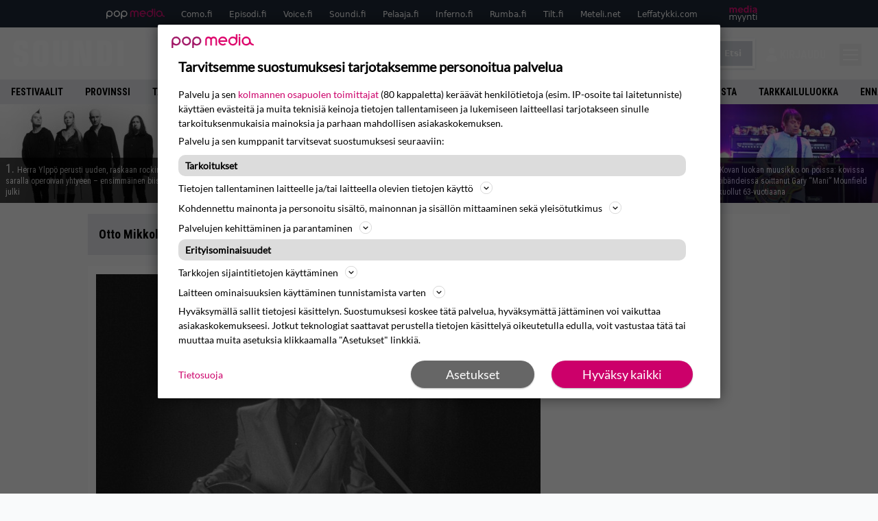

--- FILE ---
content_type: text/html; charset=UTF-8
request_url: https://www.soundi.fi/artistit/otto-mikkola/
body_size: 31237
content:
<!doctype html>
<html lang="fi">
<head>
	<meta charset="UTF-8">
	<meta name="viewport" content="width=device-width, initial-scale=1">
	<link rel="profile" href="https://gmpg.org/xfn/11">
	<link rel="apple-touch-icon" sizes="180x180" href="/apple-touch-icon.png">
	<link rel="icon" type="image/png" sizes="32x32" href="/favicon-32x32.png">
	<link rel="icon" type="image/png" sizes="16x16" href="/favicon-16x16.png">
	<link rel="manifest" href="/site.webmanifest">
	<link rel="mask-icon" href="/safari-pinned-tab.svg" color="#5bbad5">
	<meta name="msapplication-TileColor" content="#da532c">
	<meta name="theme-color" content="#ffffff">

	<link href="https://www.soundi.fi/wp-content/cache/perfmatters/www.soundi.fi/fonts/e30d7c5310c0.google-fonts.min.css" rel="stylesheet">
	
	<script src="https://www.soundi.fi/wp-content/themes/popmedia2030/assets/js/gravito-stub.js"></script>
	<script src="https://www.soundi.fi/wp-content/themes/popmedia2030/assets/js/gravito.js" async></script>
	<script>
		// Listen for the DOMContentLoaded event on the document
		document.addEventListener('DOMContentLoaded', function() {
			// Create a script element
			var script = document.createElement('script');

			// Set the source of the script to the Gravito SDK
			script.src = 'https://cdn.gravito.net/sdkv2/latest/sdk.js';

			// Set the script to load asynchronously
			script.async = true;

			// Define what to do once the script has loaded
			script.onload = function() {
				// Check if window.gravito and its init method are available
				if (window.gravito && typeof window.gravito.init === 'function') {
					// Your code to run after the script loads
					window.gravito.init("tcfCMP");
				} else {
					console.error('Gravito is not initialized properly.');
				}
			};

			// Append the script element to the head of the document
			document.head.appendChild(script);
		});

	</script>
	
	<meta name='robots' content='index, follow, max-image-preview:large, max-snippet:-1, max-video-preview:-1' />
	<style>img:is([sizes="auto" i], [sizes^="auto," i]) { contain-intrinsic-size: 3000px 1500px }</style>
	<link rel='preconnect' href='https://securepubads.g.doubleclick.net' >
<link rel='preconnect' href='https://experience-eu.piano.io' >
<link rel='preconnect' href='https://cdn.gravito.net' >
<link rel='dns-prefetch' href='//code.piano.io'>
<link rel='dns-prefetch' href='//cdn.cxense.com'>
<link rel='dns-prefetch' href='//popmedia-cdn.relevant-digital.com'>
<link rel='dns-prefetch' href='//cdn.gravito.net'>

	<!-- This site is optimized with the Yoast SEO Premium plugin v26.1 (Yoast SEO v26.4) - https://yoast.com/wordpress/plugins/seo/ -->
	<title>Otto Mikkola - Soundi.fi</title><link rel="preload" href="https://www.soundi.fi/wp-content/uploads/2025/11/ylppo-promo-1-print-256x144.jpg" as="image" fetchpriority="high"><link rel="preload" href="https://www.soundi.fi/wp-content/uploads/2025/11/vaisnake-256x144.jpg" as="image" fetchpriority="high"><link rel="preload" href="https://www.soundi.fi/wp-content/cache/perfmatters/www.soundi.fi/minify/2cb89c31c549.main.prod.min.css?ver=1.0.8" as="style" onload="this.rel='stylesheet';this.removeAttribute('onload');"><link rel="preload" href="https://www.soundi.fi/wp-content/cache/perfmatters/www.soundi.fi/minify/55ad16d7fe1e.style.min.css?ver=1.0.7" as="style" onload="this.rel='stylesheet';this.removeAttribute('onload');"><link rel="preload" href="https://www.soundi.fi/wp-content/cache/perfmatters/www.soundi.fi/fonts/L0x8DFMnlVwD4h3hu_qnZypEiw.woff2" as="font" type="font/woff2" crossorigin><link rel="preload" href="https://www.soundi.fi/wp-content/cache/perfmatters/www.soundi.fi/fonts/ieVl2ZhZI2eCN5jzbjEETS9weq8-19K7DQk6YvM.woff2" as="font" type="font/woff2" crossorigin><link rel="preload" href="https://www.soundi.fi/wp-content/cache/perfmatters/www.soundi.fi/fonts/e30d7c5310c0.google-fonts.min.css" as="style" onload="this.rel='stylesheet';this.removeAttribute('onload');">
	<link rel="canonical" href="https://www.soundi.fi/artistit/otto-mikkola/" />
	<meta property="og:locale" content="fi_FI" />
	<meta property="og:type" content="article" />
	<meta property="og:title" content="Otto Mikkola arkistot" />
	<meta property="og:url" content="https://www.soundi.fi/artistit/otto-mikkola/" />
	<meta property="og:site_name" content="Soundi.fi" />
	<script type="application/ld+json" class="yoast-schema-graph">{"@context":"https://schema.org","@graph":[{"@type":"CollectionPage","@id":"https://www.soundi.fi/artistit/otto-mikkola/","url":"https://www.soundi.fi/artistit/otto-mikkola/","name":"Otto Mikkola - Soundi.fi","isPartOf":{"@id":"https://www.soundi.fi/#website"},"primaryImageOfPage":{"@id":"https://www.soundi.fi/artistit/otto-mikkola/#primaryimage"},"image":{"@id":"https://www.soundi.fi/artistit/otto-mikkola/#primaryimage"},"thumbnailUrl":"https://www.soundi.fi/wp-content/uploads/2022/11/02154-otto-large2.jpg","breadcrumb":{"@id":"https://www.soundi.fi/artistit/otto-mikkola/#breadcrumb"},"inLanguage":"fi"},{"@type":"ImageObject","inLanguage":"fi","@id":"https://www.soundi.fi/artistit/otto-mikkola/#primaryimage","url":"https://www.soundi.fi/wp-content/uploads/2022/11/02154-otto-large2.jpg","contentUrl":"https://www.soundi.fi/wp-content/uploads/2022/11/02154-otto-large2.jpg","width":2000,"height":1529},{"@type":"BreadcrumbList","@id":"https://www.soundi.fi/artistit/otto-mikkola/#breadcrumb","itemListElement":[{"@type":"ListItem","position":1,"name":"Soundi","item":"https://www.soundi.fi/"},{"@type":"ListItem","position":2,"name":"Otto Mikkola"}]},{"@type":"WebSite","@id":"https://www.soundi.fi/#website","url":"https://www.soundi.fi/","name":"Soundi.fi","description":"Suomen suurin musiikkilehti","potentialAction":[{"@type":"SearchAction","target":{"@type":"EntryPoint","urlTemplate":"https://www.soundi.fi/?s={search_term_string}"},"query-input":{"@type":"PropertyValueSpecification","valueRequired":true,"valueName":"search_term_string"}}],"inLanguage":"fi"}]}</script>
	<!-- / Yoast SEO Premium plugin. -->


<link rel='dns-prefetch' href='//cdn.parsely.com' />
<link rel='dns-prefetch' href='//v0.wordpress.com' />
<style id='wp-parsely-recommendations-style-inline-css'>
.parsely-recommendations-list-title{font-size:1.2em}.parsely-recommendations-list{list-style:none;padding:unset}.parsely-recommendations-cardbody{overflow:hidden;padding:.8em;text-overflow:ellipsis;white-space:nowrap}.parsely-recommendations-cardmedia{padding:.8em .8em 0}

</style>
<style id='jetpack-sharing-buttons-style-inline-css'>
.jetpack-sharing-buttons__services-list{display:flex;flex-direction:row;flex-wrap:wrap;gap:0;list-style-type:none;margin:5px;padding:0}.jetpack-sharing-buttons__services-list.has-small-icon-size{font-size:12px}.jetpack-sharing-buttons__services-list.has-normal-icon-size{font-size:16px}.jetpack-sharing-buttons__services-list.has-large-icon-size{font-size:24px}.jetpack-sharing-buttons__services-list.has-huge-icon-size{font-size:36px}@media print{.jetpack-sharing-buttons__services-list{display:none!important}}.editor-styles-wrapper .wp-block-jetpack-sharing-buttons{gap:0;padding-inline-start:0}ul.jetpack-sharing-buttons__services-list.has-background{padding:1.25em 2.375em}
</style>
<link rel="stylesheet" id="lazy-facet-styles-css" href="https://www.soundi.fi/wp-content/cache/perfmatters/www.soundi.fi/minify/dbe394577ef1.facet-styles.min.css?ver=6.8.3" media="all">
<link rel='stylesheet' id='ep_general_styles-css' href='https://www.soundi.fi/wp-content/plugins/elasticpress/dist/css/general-styles.css?ver=66295efe92a630617c00' media='all' />
<link rel="stylesheet" id="popmedia2030-style-css" href="https://www.soundi.fi/wp-content/cache/perfmatters/www.soundi.fi/minify/55ad16d7fe1e.style.min.css?ver=1.0.7" media="all">
<link rel="stylesheet" id="tailwind-css" href="https://www.soundi.fi/wp-content/cache/perfmatters/www.soundi.fi/minify/2cb89c31c549.main.prod.min.css?ver=1.0.8" media="all">
<link rel='stylesheet' id='elasticpress-facets-css' href='https://www.soundi.fi/wp-content/plugins/elasticpress/dist/css/facets-styles.css?ver=e96caca972beab457d95' media='all' />
<!-- echobox -->
<script async id="ebx" src="//applets.ebxcdn.com/ebx.js"></script><script type="application/ld+json" class="wp-parsely-metadata">{"@context":"https:\/\/schema.org","@type":"WebPage","headline":"Otto Mikkola","url":"https:\/\/www.soundi.fi\/artistit\/otto-mikkola\/","inLanguage":"fi","isAccessibleForFree":true,"publisher":{"@type":"NewsMediaOrganization","name":"Soundi.fi","url":"https:\/\/www.soundi.fi","logo":{"@type":"ImageObject","url":"https:\/\/www.soundi.fi\/android-chrome-512x512.png"},"sameAs":["https:\/\/fi.wikipedia.org\/wiki\/Soundi","https:\/\/www.facebook.com\/soundilehti","https:\/\/www.instagram.com\/soundilehti\/","https:\/\/www.youtube.com\/@Soundilehti"],"publishingPrinciples":"https:\/\/www.soundi.fi\/toimituslinja-ja-julkaisuperiaatteet\/","contactPoint":[{"@type":"ContactPoint","contactType":"newsroom","url":"https:\/\/www.soundi.fi\/yhteystiedot\/","email":"soundi@popmedia.fi","areaServed":["FI"],"availableLanguage":["fi","en"]}]},"sourceOrganization":{"@type":"NewsMediaOrganization","name":"Pop Media Oy","url":"https:\/\/www.popmedia.fi"},"keywords":["elamani-soundit"],"metadata":{"url":"https:\/\/www.soundi.fi\/wp-content\/uploads\/2022\/11\/02154-otto-large2-256x144.jpg"}}</script><link rel="preload" as="image" fetchpriority="high" href="https://www.soundi.fi/wp-content/uploads/2022/11/02154-otto-large2-648x495.jpg" imagesrcset="https://www.soundi.fi/wp-content/uploads/2022/11/02154-otto-large2.jpg 2000w, https://www.soundi.fi/wp-content/uploads/2022/11/02154-otto-large2-300x229.jpg 300w, https://www.soundi.fi/wp-content/uploads/2022/11/02154-otto-large2-648x495.jpg 648w, https://www.soundi.fi/wp-content/uploads/2022/11/02154-otto-large2-768x587.jpg 768w, https://www.soundi.fi/wp-content/uploads/2022/11/02154-otto-large2-1536x1174.jpg 1536w, https://www.soundi.fi/wp-content/uploads/2022/11/02154-otto-large2-672x514.jpg 672w, https://www.soundi.fi/wp-content/uploads/2022/11/02154-otto-large2-133x102.jpg 133w, https://www.soundi.fi/wp-content/uploads/2022/11/02154-otto-large2-800x612.jpg 800w, https://www.soundi.fi/wp-content/uploads/2022/11/02154-otto-large2-623x476.jpg 623w, https://www.soundi.fi/wp-content/uploads/2022/11/02154-otto-large2-380x291.jpg 380w, https://www.soundi.fi/wp-content/uploads/2022/11/02154-otto-large2-206x157.jpg 206w, https://www.soundi.fi/wp-content/uploads/2022/11/02154-otto-large2-167x128.jpg 167w, https://www.soundi.fi/wp-content/uploads/2022/11/02154-otto-large2-119x91.jpg 119w" imagesizes="(max-width: 768px) 100vw, 648px"><noscript><style>.perfmatters-lazy[data-src]{display:none !important;}</style></noscript><style>.perfmatters-lazy-youtube{position:relative;width:100%;max-width:100%;height:0;padding-bottom:56.23%;overflow:hidden}.perfmatters-lazy-youtube img{position:absolute;top:0;right:0;bottom:0;left:0;display:block;width:100%;max-width:100%;height:auto;margin:auto;border:none;cursor:pointer;transition:.5s all;-webkit-transition:.5s all;-moz-transition:.5s all}.perfmatters-lazy-youtube img:hover{-webkit-filter:brightness(75%)}.perfmatters-lazy-youtube .play{position:absolute;top:50%;left:50%;right:auto;width:68px;height:48px;margin-left:-34px;margin-top:-24px;background:url(https://www.soundi.fi/wp-content/plugins/perfmatters/img/youtube.svg) no-repeat;background-position:center;background-size:cover;pointer-events:none;filter:grayscale(1)}.perfmatters-lazy-youtube:hover .play{filter:grayscale(0)}.perfmatters-lazy-youtube iframe{position:absolute;top:0;left:0;width:100%;height:100%;z-index:99}</style>
	
		<script>
			document.cookie = "__adblocker=; expires=Thu, 01 Jan 1970 00:00:00 GMT; path=/";
			var setNptTechAdblockerCookie = function(adblocker) {
				var d = new Date();
				d.setTime(d.getTime() + 60 * 5 * 1000);
				document.cookie = "__adblocker=" + (adblocker ? "true" : "false") + "; expires=" + d.toUTCString() + "; path=/";
			};
			var script = document.createElement("script");
			script.setAttribute("async", true);
			script.setAttribute("src", "//www.npttech.com/advertising.js");
			script.setAttribute("onerror", "setNptTechAdblockerCookie(true);");
			document.getElementsByTagName("head")[0].appendChild(script);
		</script>

	
		<script type='text/javascript'>
			var cX = window.cX = window.cX || {
            options: { tcf20: true } }; cX.callQueue = cX.callQueue || [];
		cX.callQueue.push(['getUserSegmentIds', {persistedQueryId: "7ef7b8892343d15d4ec963acf7cc3ce8d5e50c48", callback: function(segments) {
		if(typeof window.localStorage === 'object' && typeof window.localStorage.getItem === 'function') {
			localStorage.setItem("cxSegments", segments.join(","));
		}
		}}]);
		
		function getUserSegmentIdsLocal() {
		var segments = [];
		if(typeof window.localStorage === 'object' && typeof window.localStorage.getItem === 'function' && localStorage.getItem("cxSegments") !== null && localStorage.getItem("cxSegments").length>0) {
			segments = localStorage.getItem("cxSegments").split(',');
		}
		return segments;
		}
		</script>

	<script async src="https://securepubads.g.doubleclick.net/tag/js/gpt.js"></script>

	<script async src="https://popmedia-cdn.relevant-digital.com/static/tags/637735b6b25a3ee80fbd39e2.js"></script>
	<script>	
		function loadAds() {
		window.relevantDigital = window.relevantDigital || {};
		relevantDigital.cmd = relevantDigital.cmd || [];
		relevantDigital.cmd.push(function() {
			relevantDigital.loadPrebid({
				configId: '6379fb30fdcd7081aedf31b2', //Soundi config id
				delayedAdserverLoading: true,
				manageAdserver: true,	
				collapseEmptyDivs: true,
				collapseBeforeAdFetch: false,
				noGpt: true, //set to true when gpt is present on page. 
				allowedDivIds: null, // set to an array to only load certain <div>s, example - ["divId1", "divId2"]
				
			});
		});
	}

		function deviceHandler() {
		var type = window.innerWidth < 980 ? 'mobile' : 'desktop';
		["data-lazy-" + type + "-ad-unit-id", "data-" + type + "-ad-unit-id"].forEach(function(attr) {
			Array.from(document.querySelectorAll("["+ attr + "]")).forEach(function (elm){
				elm.setAttribute(attr.replace(type + "-", ""), elm.getAttribute(attr));
			});
		});
		}
	</script>

	<script async='async' src='https://functions.adnami.io/api/macro/adsm.macro.soundi.fi.js'></script>


	
	<!-- piano composer sandbox
	<script>(function(src){var a=document.createElement("script");a.type="text/javascript";a.async=true;a.src=src;var b=document.getElementsByTagName("script")[0];b.parentNode.insertBefore(a,b)})("https://sandbox.tinypass.com/xbuilder/experience/load?aid=y9RD2e2Ysu");</script>
 	-->
	<!-- piano composer production  -->
	<script>(function(src){var a=document.createElement("script");a.type="text/javascript";a.async=true;a.src=src;var b=document.getElementsByTagName("script")[0];b.parentNode.insertBefore(a,b)})("https://experience-eu.piano.io/xbuilder/experience/load?aid=eAAQSJYRpe");</script>
	
		
	<!-- piano -->
	
</head>

<body class="archive tax-artisti term-otto-mikkola term-13012 wp-theme-popmedia2030 bg-gray-50 hfeed no-sidebar">


<div id="page" class="site">

	<header id="masthead" class="site-header">
		<div class="site-branding">

			<nav id="site-navigation" class="main-navigation" x-data="menuNavigation">
	<!-- pop media navbar -->
    <div class="flex flex-wrap hidden md:inline lg:inline">
        <section class="relative mx-auto">
			<nav class="flex justify-between bg-gray-800 text-white">
				<div class="px-2 xl:px-12 py-2 flex w-full items-center popbar">
				<ul class="hidden md:flex px-2 mx-auto text-xs space-x-6">
					<li><a class="hover:text-gray-200" href="https://www.popmedia.fi" target="_blank"><svg xmlns="http://www.w3.org/2000/svg" id="Layer_1" data-name="Layer 1" viewBox="0 0 694.24 117.39">
  <defs>
    <style>
      .cls-1{fill:#de0076;}.cls-2{fill:#a71b71;}
    </style>
    <title>Popmedia.fi</title>
  </defs>
  <path d="M471.4 58.69a38 38 0 1 0-11.11 26.79l-9.19-9.19a24.92 24.92 0 0 1-41.73-11.1h61.45a38 38 0 0 0 .58-6.5zm-62-6.5a24.94 24.94 0 0 1 48.16 0z" class="cls-1"/>
  <path d="M125.17 96.64a37.94 37.94 0 1 1 37.94-37.94 38 38 0 0 1-37.94 37.94zm0-62.89a24.94 24.94 0 1 0 24.94 24.94 25 25 0 0 0-24.94-24.94zM37.94 20.75A38 38 0 0 0 0 58.69v58.69h13V87.25a37.93 37.93 0 1 0 24.94-66.5zm0 62.89a24.94 24.94 0 1 1 24.95-24.95 25 25 0 0 1-24.95 24.95zM212.39 20.75a38 38 0 0 0-37.94 37.94v58.69h13V87.25a37.93 37.93 0 1 0 24.94-66.5zm0 62.89a24.94 24.94 0 1 1 24.94-24.94 25 25 0 0 1-24.94 24.94z" class="cls-2"/>
  <path d="M556.58 0h-13v30.14a37.92 37.92 0 1 0 13 28.56zm-37.94 83.64a24.94 24.94 0 1 1 24.94-24.94 25 25 0 0 1-24.94 24.94zM384.17 48.9A28.21 28.21 0 0 0 334.23 31a28.15 28.15 0 0 0-49.85 17.9v47.74h13V48.92a15.17 15.17 0 0 1 30.33 0v47.72h13V48.92a15.23 15.23 0 0 1 30.45 0v47.72h13V48.9zM568.92 20.75h13v75.89h-13zM568.92 0h13v13h-13zM669.3 58.69a38 38 0 1 0-6.5 21.22 37.94 37.94 0 0 0 31.45 16.73v-13a25 25 0 0 1-24.95-24.95zm-37.95 24.94a24.94 24.94 0 1 1 24.94-24.94 25 25 0 0 1-24.94 24.94z" class="cls-1"/>
</svg>
</a></li>
					<li><a class="hover:text-gray-200 top-1 relative align-middle" href="https://www.como.fi" target="_blank" title="Kotimaan viihde Comossa">Como.fi</a></li>
					<li><a class="hover:text-gray-200 top-1 relative align-middle" href="https://www.episodi.fi" target="_blank" title="Elokuvat ja tv-sarjat Episodista">Episodi.fi</a></li>
					<li><a class="hover:text-gray-200 top-1 relative align-middle" href="https://www.voice.fi" target="_blank" title="Voice - kotimaan uutiset">Voice.fi</a></li>
					<li><a class="hover:text-gray-200 top-1 relative align-middle" href="https://www.soundi.fi" target="_blank" title="Soundi">Soundi.fi</a></li>
					<li><a class="hover:text-gray-200 top-1 relative align-middle" href="https://www.pelaaja.fi" target="_blank" title="Suomen paras pelimedia Pelaaja">Pelaaja.fi</a></li>
					<li><a class="hover:text-gray-200 top-1 relative align-middle" href="https://www.inferno.fi" target="_blank" title="Inferno">Inferno.fi</a></li>
					<li><a class="hover:text-gray-200 top-1 relative align-middle" href="https://www.rumba.fi" target="_blank" title="Rumba">Rumba.fi</a></li>
					<li><a class="hover:text-gray-200 top-1 relative align-middle" href="https://www.tilt.fi" target="_blank" title="Tilt">Tilt.fi</a></li>
					<li><a class="hover:text-gray-200 top-1 relative align-middle" href="https://www.meteli.net" target="_blank" title="Keikat tänään Metelistä">Meteli.net</a></li>
					<li><a class="hover:text-gray-200 top-1 relative align-middle" href="https://www.leffatykki.com" target="_blank" title="Parhaat elokuvat ja sarjat Leffatykistä">Leffatykki.com</a></li>
					<li><a class="hover:text-gray-200" href="https://popmedia.ocast.com/fi/" target="_blank"><svg id="Layer_1" data-name="Layer 1" xmlns="http://www.w3.org/2000/svg" viewBox="0 0 258.7 154.6"><defs><style>.cls-1{fill:#d17;}.cls-2{fill:#fff;}</style></defs><title>mediamyynti</title><path class="cls-1" d="M58.5,67.29V43.43c0-3.5-.09-7.44-1.44-10.14C55.9,31,53.65,30,50.78,30a11.68,11.68,0,0,0-9.24,5.38A64.82,64.82,0,0,1,42,42.8v24.5H29.25V43.43c0-3.5,0-7.54-1.44-10.23C26.65,31,24.49,30,21.8,30c-3.14,0-6.73,2-9.06,4.66V67.29H0V20.1H11l.9,5.74A17.45,17.45,0,0,1,25.57,19a15.4,15.4,0,0,1,13.37,7.9A18.32,18.32,0,0,1,54.64,19,15.6,15.6,0,0,1,67,25.12C70.7,29.88,71.24,36,71.24,42.8v24.5Z"/><path class="cls-1" d="M93,46.84c.89,6.46,5.11,11.31,11.84,11.31,6.1,0,9.24-2.51,12.29-7l8.34,5.65c-5.38,7.81-11.39,11.58-21.53,11.58-14.26,0-23.86-10-23.86-24.14S90.49,19,104,19c13.1,0,22.79,9.24,22.79,21.8a34.28,34.28,0,0,1-.63,6Zm20.81-8.7c-.27-5.65-4.22-9.15-9.42-9.15-6.1,0-9.42,3.86-10.77,9.15Z"/><path class="cls-1" d="M170.46,67.29l-1.08-5.83c-3.32,5.21-9.69,6.91-14.53,6.91-12.47,0-22-11.13-22-24.85C132.87,30.24,142.2,19,155,19c4.49,0,10.14,1.61,13.73,5.65V0h12.74V67.29Zm-1.7-32.21A13.74,13.74,0,0,0,157.81,30c-8.16,0-11.93,7.27-11.93,13.91,0,6.91,4.49,13.55,11.76,13.55a12.36,12.36,0,0,0,11.13-6.19Z"/><path class="cls-1" d="M193.91,13.55V2.69h12.74V13.55Zm0,53.75V20.1h12.74v47.2Z"/><path class="cls-1" d="M247.67,67.29l-1-4c-3.05,3.77-7.81,5.11-12.83,5.11-8.79,0-17-5.29-17-15,0-11.58,10.77-15.25,20.55-15.25a42.2,42.2,0,0,1,8.53,1V38.4c0-5.92-2.43-9.51-9.33-9.51-5.38,0-10.14,2-14.26,4.13L219,23.87A47.16,47.16,0,0,1,239.23,19c13.1,0,19.47,7.63,19.47,19.92V67.29ZM246,46.75a29.64,29.64,0,0,0-6.46-.81c-4.66,0-10.14,1.71-10.14,7.27,0,4.13,3.41,6.28,7.18,6.28a13.88,13.88,0,0,0,9.42-4Z"/><path class="cls-2" d="M7.31,90.8v7.72c3.5-5.83,8.88-8.79,14.63-8.79,7.36,0,11.66,3.32,13.82,9.06,5.56-7.09,10-9.06,15.43-9.06,11.66,0,16.42,7.44,16.42,21.17v23.69H61.5v-22.7c0-8.35-1.88-16.6-10.59-16.6-5.21,0-10.5,3.5-13.82,9.15a46.24,46.24,0,0,1,.36,6.28v23.87h-6.1v-22.7c0-8.26-1.52-16.6-10.32-16.6-5.56,0-10.86,4.66-13.73,10.23v29.07H1.21V90.8Z"/><path class="cls-2" d="M82.9,90.8l12.38,37.06L108.48,90.8H115L91.25,154.6,86,152.54l5.83-15.8L76.26,90.8Z"/><path class="cls-2" d="M125.19,90.8l12.38,37.06L150.76,90.8h6.55l-23.78,63.8-5.21-2.06,5.83-15.8L118.55,90.8Z"/><path class="cls-2" d="M172.67,90.8v7.72a17.3,17.3,0,0,1,15.61-8.79c12.47,0,16.51,8,16.51,21.17v23.69h-6.1v-22.7c0-8.26-1.53-16.6-11.31-16.6-6.55,0-11.85,4.66-14.72,10.23v29.07h-6.1V90.8Z"/><path class="cls-2" d="M227.53,96.37V120.5c0,7.89,2.69,9.33,6.73,9.33a16.25,16.25,0,0,0,5.38-1.17l1.53,4.84a14.77,14.77,0,0,1-7,1.88c-8.53,0-12.74-5.11-12.74-14.18V96.37h-6.19V90.8h6.19V79.86h6.1V90.8h12.74v5.56Z"/><path class="cls-2" d="M250.78,81V72.59h6.1V81Zm0,53.57V90.8h6.1v43.79Z"/></svg></a></li>
				</ul>
				</div>
			</nav>
        
        </section>
    </div>
    <!-- site main navbar -->
    <div class="flex flex-wrap">
		<section class="relative w-full">
			<nav class="flex justify-between bg-gradient-to-b from-tilt-light to-tilt-dark text-white">
				<div class="px-5 xl:px-12 py-4 flex w-full items-center">
                    <div class="logo w-40">
                        <a href="/" title="Soundi" class="block"><svg id="Layer_1" data-name="Layer 1" xmlns="http://www.w3.org/2000/svg" viewBox="0 0 424.47 101.54"><defs></defs><title>Soundi.fi</title><path class="cls-custom" d="M21.14 67.79H0V76c0 19.76 4.53 25.52 29.23 25.52 19.35 0 28.13-4.25 28.13-28.13 0-25.52-2.74-27.31-27-33.62C23.65 38.14 22 37 22 30.73v-6.58c0-4.67.41-7.14 6.45-7.14 5.76 0 6.45.69 6.45 9.47v4.8h20.27V19.35C55.17 5.49 48.58 0 28.82 0 7.14 0 0 2.33 0 25.52v6c0 17.7 3.43 22 21.13 26.21 12 2.92 13.46 3.34 13.46 10.2v10.66c0 4.25-1.65 5.9-6.72 5.9-6.72 0-6.72-2.74-6.72-9.61v-7.09zm89.36 12.13c0 3.69-1.64 4.65-5.89 4.65s-5.89-1-5.89-4.65v-58c0-3.7 1.64-4.65 5.89-4.65s5.89 1 5.89 4.65v58zm-35.31 1.23c0 16.15 10.4 20.39 29.43 20.39s29.43-4.24 29.43-20.39V20.66c0-16.15-10.4-20.39-29.43-20.39S75.19 4.51 75.19 20.66v60.49zM210.55 1.36h-22.72v76.1c0 3.83-1.51 6.3-6 6.3s-6-2.46-6-6.3V1.36h-22.76v75.41c0 22 10.54 24.77 28.74 24.77s28.74-2.74 28.74-24.77V1.36zm57.62 99.09h33.12V1.36h-21.08l1.64 76.92-.27.27-16.7-77.19h-33.12v99.09h20.94l-1.41-77.19h.27l16.56 77.19h.05zm77.74-82.12h6c4.93 0 6 2.19 6 9.58v45.17c0 7.39-1.1 9.58-6 9.58h-6V18.33zm-22.72 82.12h29.56c21.21 0 27.92-4.52 27.92-37.09V38.59C380.67 6 374 1.36 352.75 1.36h-29.56v99.09zm78.56 0h22.72V1.36h-22.72v99.09z"/></svg>
</a>
                    </div>
					<ul class="hidden lg:flex px-4 mx-auto font-bold font-montserrat uppercase font-heading text-md lg:text-lg space-x-6">
						<li><a class="hover:text-gray-200" href="/">Etusivu</a></li>
						<li><a class="hover:text-gray-200" href="/uutiset/">Uutiset</a></li>
						<li><a class="hover:text-gray-200" href="/levyarviot/">Levyarviot</a></li>
						<li><a class="hover:text-gray-200" href="/jutut/">Jutut</a></li>
						<li><a class="hover:text-gray-200" href="/aiheet/soundi-lehti/">Lehti</a></li>
						<li><a class="hover:text-gray-200" href="https://www.backstagerockshop.com/collections/soundi?utm_source=soundi&utm_medium=affiliate&utm_campaign=soundi">Kauppa</a></li>
					</ul>
					<div class="hidden lg:inline w-128">
						<div class="relative">
	<form id="searchform" method="get" action="https://www.soundi.fi/">
		<div class="bg-white shadow p-1 flex">
			<span class="w-auto flex justify-end items-center text-gray-500 p-2">
				<i class="material-icons text-xl"><svg xmlns="http://www.w3.org/2000/svg" class="h-5 w-5" viewBox="0 0 20 20"
						fill="currentColor">
						<path fill-rule="evenodd"
							d="M8 4a4 4 0 100 8 4 4 0 000-8zM2 8a6 6 0 1110.89 3.476l4.817 4.817a1 1 0 01-1.414 1.414l-4.816-4.816A6 6 0 012 8z"
							clip-rule="evenodd" />
					</svg></i>
			</span>
			<input x-ref="searchField" class="w-full p-2 text-gray-800 search-field text-sm border-0" name="s" type="text"
				placeholder="esim. Sentenced" value="">
			<button type="submit" class="bg-gray-300 hover:bg-gray-500 text-white p-2 pl-4 pr-4">
				<p class="font-semibold text-xs">Etsi</p>
			</button>
		</div>
	</form>
</div>





					</div>

					<div class="hidden lg:flex pt-1 pl-3 font-bold font-montserrat uppercase font-heading text-md lg:text-md flex">
					<svg xmlns="http://www.w3.org/2000/svg" viewBox="0 0 24 24" fill="currentColor" class="w-6 h-6">
						<path fill-rule="evenodd" d="M7.5 6a4.5 4.5 0 119 0 4.5 4.5 0 01-9 0zM3.751 20.105a8.25 8.25 0 0116.498 0 .75.75 0 01-.437.695A18.683 18.683 0 0112 22.5c-2.786 0-5.433-.608-7.812-1.7a.75.75 0 01-.437-.695z" clip-rule="evenodd" />
					</svg>
					<a href="javascript:void(0)" class="hidden w-128" id="pianoLogin">Kirjaudu</a>
					<div href="javascript:void(0)" class="hidden w-128" id="pianoUsername">
						<!-- <div class="bg-white hidden piano-submenu">
							<a href="javascript:void(0)" id="pianoLogout">Kirjaudu ulos</a>
						</div> -->
					</div>
					</div>
					<style>
					#pianoUsername {
						position:relative;
					}
					#pianoUsername:hover > .piano-submenu {
						display: block;
						position: absolute;
						right: 0;
						padding: 5px 5px;
						color: black;
						text-align: right;
						padding-left: 50px;
						border-radius: 2px;
					}
					</style>

					<div class="lg:hidden inline absolute right-20 top-6">
						<button class="text-white z-20 hover:text-gray-500 mobile-search-button" @click="toggleSearch">
							<svg xmlns="http://www.w3.org/2000/svg" class="h-6 w-6" viewBox="0 0 20 20" fill="currentColor">
								<path fill-rule="evenodd" d="M8 4a4 4 0 100 8 4 4 0 000-8zM2 8a6 6 0 1110.89 3.476l4.817 4.817a1 1 0 01-1.414 1.414l-4.816-4.816A6 6 0 012 8z" clip-rule="evenodd" />
							</svg>
						</button>
					</div>
				</div>
				<div class="flex items-center pr-6">
					<button
						class="burger-button burger-icon"
						data-burger-state="off"
						@click="toggleMobileMenu"
						x-ref="burgerButton">
						<span class="burger-icon-wing burger-icon-wing--tl"></span>
						<span class="burger-icon-wing burger-icon-wing--tr"></span>
						<span class="burger-icon-wing burger-icon-wing--m"></span>
						<span class="burger-icon-wing burger-icon-wing--br"></span>
						<span class="burger-icon-wing burger-icon-wing--bl"></span>
					</button>
				</div>
			</nav>
		</section>
	</div>

	<section class="overflow-x-scroll lg:overflow-x-auto hide-scroll-bar bg-gray-200 w-full">
		<!-- navbar -->
		<nav class="px-2 py-2">

			<!-- Nav Links -->
			<ul class="flex px-2 space-x-6 font-bold font-montserrat uppercase font-heading text-xs lg:text-sm lg:space-x-8">
												<li class="flex-shrink-0">
									<a class="hover:text-gray-500" href="https://www.soundi.fi/aiheet/festivaalit/">Festivaalit</a>
								</li>
															<li class="flex-shrink-0">
									<a class="hover:text-gray-500" href="https://www.soundi.fi/aiheet/provinssi/">Provinssi</a>
								</li>
															<li class="flex-shrink-0">
									<a class="hover:text-gray-500" href="https://www.soundi.fi/aiheet/tammerfest/">Tammerfest</a>
								</li>
															<li class="flex-shrink-0">
									<a class="hover:text-gray-500" href="https://www.soundi.fi/aiheet/haastattelu/">Haastattelu</a>
								</li>
															<li class="flex-shrink-0">
									<a class="hover:text-gray-500" href="https://www.soundi.fi/aiheet/kirja-arvio/">Kirja-arvio</a>
								</li>
															<li class="flex-shrink-0">
									<a class="hover:text-gray-500" href="https://www.soundi.fi/aiheet/kuvagalleria/">Kuvagalleria</a>
								</li>
															<li class="flex-shrink-0">
									<a class="hover:text-gray-500" href="https://www.soundi.fi/aiheet/ensinaytto/">Ensinäyttö</a>
								</li>
															<li class="flex-shrink-0">
									<a class="hover:text-gray-500" href="https://www.soundi.fi/aiheet/rip/">RIP</a>
								</li>
															<li class="flex-shrink-0">
									<a class="hover:text-gray-500" href="https://www.soundi.fi/aiheet/elamani-soundit/">Elämäni soundit</a>
								</li>
															<li class="flex-shrink-0">
									<a class="hover:text-gray-500" href="https://www.soundi.fi/aiheet/soittolista/">Soittolista</a>
								</li>
															<li class="flex-shrink-0">
									<a class="hover:text-gray-500" href="https://www.soundi.fi/aiheet/tarkkailuluokka/">Tarkkailuluokka</a>
								</li>
															<li class="flex-shrink-0">
									<a class="hover:text-gray-500" href="https://www.soundi.fi/aiheet/ennakkokuuntelu/">Ennakkokuuntelu</a>
								</li>
															<li class="flex-shrink-0">
									<a class="hover:text-gray-500" href="https://www.soundi.fi/aiheet/soundi-lehti/">Soundi-lehti</a>
								</li>
															<li class="flex-shrink-0">
									<a class="hover:text-gray-500" href="https://www.soundi.fi/aiheet/martti-luther-ja-muovipussi/">Martti Luther ja muovipussi</a>
								</li>
															<li class="flex-shrink-0">
									<a class="hover:text-gray-500" href="https://www.soundi.fi/aiheet/keikka/">Keikka</a>
								</li>
															<li class="flex-shrink-0">
									<a class="hover:text-gray-500" href="https://www.soundi.fi/aiheet/elokuva/">Elokuva</a>
								</li>
															<li class="flex-shrink-0">
									<a class="hover:text-gray-500" href="https://www.soundi.fi/aiheet/demot/">Demot</a>
								</li>
															<li class="flex-shrink-0">
									<a class="hover:text-gray-500" href="https://www.soundi.fi/aiheet/kolumni/">Kolumni</a>
								</li>
															<li class="flex-shrink-0">
									<a class="hover:text-gray-500" href="https://www.soundi.fi/aiheet/vuoden-parhaat/">Vuoden parhaat</a>
								</li>
															<li class="flex-shrink-0">
									<a class="hover:text-gray-500" href="https://www.soundi.fi/aiheet/kesarauha/">Kesärauha</a>
								</li>
										</ul>

		</nav>

	</section>

	<!-- mobile menu -->
	<div class="mobile-menu min-h-screen bg-white" :class="{ 'block': isMenuOpen, 'hidden': !isMenuOpen }">
		<div class="flex flex-wrap">
			<div class="max-w-7xl mx-auto py-6 px-3 sm:px-3 lg:py-2 lg:px-3 font-montserrat">
    <div class="mt-6 grid grid-cols-2 gap-4 xl:mt-0 xl:col-span-2">
        <div class="md:grid md:grid-cols-2 md:gap-8">
            <div>
                <h3 class="text-sm font-semibold  text-gray-900 tracking-tighter uppercase">
                Alueet
                </h3>
                <ul role="list" class="mt-4 space-y-4">
                  <li><a class="text-base text-gray-900 hover:text-gray-900" href="/uutiset/" title="uusimmat uutiset">Uutiset</a></li>
                  <li><a class="text-base text-gray-900 hover:text-gray-900" href="/levyarviot/"title="Levyarviot">Levyarviot</a></li>
                  <li><a class="text-base text-gray-900 hover:text-gray-900" href="/aiheet/haastattelu/" title="Jutut">Jutut</a></li>
                  <li class="pl-2"><a class="text-base text-gray-900 hover:text-gray-900" href="/aiheet/haastattelu/" title="Haastattelut">Haastattelut</a></li>
                  <li class="pl-2"><a class="text-base text-gray-900 hover:text-gray-900" href="/kolumnit/" title="Kolumnit">Kolumnit</a></li>
                  <li class="pl-2"><a class="text-base text-gray-900 hover:text-gray-900" href="/keikat/" title="Keikat">Keikka-arviot</a></li>
                  <li class="pl-2"><a class="text-base text-gray-900 hover:text-gray-900" href="/soittolistat" title="Soittolistat">Soittolistat</a></li>
                  <li class="pl-2"><a class="text-base text-gray-900 hover:text-gray-900" href="/kilpailut/" title="Kilpailut">Kilpailut</a></li>
                  <li class="pl-2"><a class="text-base text-gray-900 hover:text-gray-900" href="/demoefekti/" title="Demoarviot">Demoarviot</a></li>
                  <li class="pl-4"><a class="text-base text-gray-900 hover:text-gray-900" href="/laheta-demosi-soundiin" title="Lähetä demo">Lähetä demo</a></li>
                  <li><a class="text-base text-gray-900 hover:text-gray-900" href="/aiheet/soundi-lehti/" title="Lehti">Lehti</a></li>
                  <li><a class="text-base text-gray-900 hover:text-gray-900" href="https://www.backstagerockshop.com/collections/soundi?utm_source=soundi&utm_medium=affiliate&utm_campaign=soundi" title="Kauppa" rel="nofollow">Kauppa</a></li>
                </ul>

                <h3 class="mt-8 text-sm font-semibold  text-gray-900 tracking-tighter uppercase">
                Osiot
                </h3>
                <ul role="list" class="mt-4 space-y-4">
                  <li><a class="text-base text-gray-900 hover:text-gray-900" href="/osiot/merkkipaalu/" title="Merkkipaalu">Merkkipaalu</a></li>
                  <li><a class="text-base text-gray-900 hover:text-gray-900" href="/osiot/aivojumppaa/" title="Aivojumppaa">Aivojumppaa</a></li>
                  <li><a class="text-base text-gray-900 hover:text-gray-900" href="/osiot/kevennysta/" title="Kevennystä">Kevennystä</a></li>
                  <li><a class="text-base text-gray-900 hover:text-gray-900" href="/osiot/lukemista/" title="Lukemista">Lukemista</a></li>
                  <li><a class="text-base text-gray-900 hover:text-gray-900" href="/osiot/elava-musiikki/" title="Elävä musiikki">Elävä musiikki</a></li>
                  <li><a class="text-base text-gray-900 hover:text-gray-900" href="/osiot/kuvaa/" title="Kuvaa">Kuvaa</a></li>
                  <li><a class="text-base text-gray-900 hover:text-gray-900" href="/osiot/aanta/" title="Ääntä">Ääntä</a></li>
                  <li><a class="text-base text-gray-900 hover:text-gray-900" href="/osiot/mielipide/" title="Mielipide">Mielipide</a></li>
                  <li><a class="text-base text-gray-900 hover:text-gray-900" href="/osiot/asiaa/" title="Asiaa">Asiaa</a></li>
                </ul>
            </div>
          <div class="mt-12 md:mt-0">
            <h3 class="text-sm font-semibold text-gray-900 tracking-tighter uppercase">
              Aiheet
            </h3>
            <ul role="list" class="mt-4 space-y-4">
                                    <li>
                        <a class="text-base text-gray-900 hover:text-gray-900" href="https://www.soundi.fi/aiheet/festivaalit/">Festivaalit</a>
                      </li>
                                          <li>
                        <a class="text-base text-gray-900 hover:text-gray-900" href="https://www.soundi.fi/aiheet/provinssi/">Provinssi</a>
                      </li>
                                          <li>
                        <a class="text-base text-gray-900 hover:text-gray-900" href="https://www.soundi.fi/aiheet/tammerfest/">Tammerfest</a>
                      </li>
                                          <li>
                        <a class="text-base text-gray-900 hover:text-gray-900" href="https://www.soundi.fi/aiheet/haastattelu/">Haastattelu</a>
                      </li>
                                          <li>
                        <a class="text-base text-gray-900 hover:text-gray-900" href="https://www.soundi.fi/aiheet/kirja-arvio/">Kirja-arvio</a>
                      </li>
                                          <li>
                        <a class="text-base text-gray-900 hover:text-gray-900" href="https://www.soundi.fi/aiheet/kuvagalleria/">Kuvagalleria</a>
                      </li>
                                          <li>
                        <a class="text-base text-gray-900 hover:text-gray-900" href="https://www.soundi.fi/aiheet/ensinaytto/">Ensinäyttö</a>
                      </li>
                                          <li>
                        <a class="text-base text-gray-900 hover:text-gray-900" href="https://www.soundi.fi/aiheet/rip/">RIP</a>
                      </li>
                                          <li>
                        <a class="text-base text-gray-900 hover:text-gray-900" href="https://www.soundi.fi/aiheet/elamani-soundit/">Elämäni soundit</a>
                      </li>
                                          <li>
                        <a class="text-base text-gray-900 hover:text-gray-900" href="https://www.soundi.fi/aiheet/soittolista/">Soittolista</a>
                      </li>
                                          <li>
                        <a class="text-base text-gray-900 hover:text-gray-900" href="https://www.soundi.fi/aiheet/tarkkailuluokka/">Tarkkailuluokka</a>
                      </li>
                                          <li>
                        <a class="text-base text-gray-900 hover:text-gray-900" href="https://www.soundi.fi/aiheet/ennakkokuuntelu/">Ennakkokuuntelu</a>
                      </li>
                                          <li>
                        <a class="text-base text-gray-900 hover:text-gray-900" href="https://www.soundi.fi/aiheet/soundi-lehti/">Soundi-lehti</a>
                      </li>
                                          <li>
                        <a class="text-base text-gray-900 hover:text-gray-900" href="https://www.soundi.fi/aiheet/martti-luther-ja-muovipussi/">Martti Luther ja muovipussi</a>
                      </li>
                                          <li>
                        <a class="text-base text-gray-900 hover:text-gray-900" href="https://www.soundi.fi/aiheet/keikka/">Keikka</a>
                      </li>
                                          <li>
                        <a class="text-base text-gray-900 hover:text-gray-900" href="https://www.soundi.fi/aiheet/elokuva/">Elokuva</a>
                      </li>
                                          <li>
                        <a class="text-base text-gray-900 hover:text-gray-900" href="https://www.soundi.fi/aiheet/demot/">Demot</a>
                      </li>
                                          <li>
                        <a class="text-base text-gray-900 hover:text-gray-900" href="https://www.soundi.fi/aiheet/kolumni/">Kolumni</a>
                      </li>
                                          <li>
                        <a class="text-base text-gray-900 hover:text-gray-900" href="https://www.soundi.fi/aiheet/vuoden-parhaat/">Vuoden parhaat</a>
                      </li>
                                          <li>
                        <a class="text-base text-gray-900 hover:text-gray-900" href="https://www.soundi.fi/aiheet/kesarauha/">Kesärauha</a>
                      </li>
                                </ul>
          </div>
        </div>
        <div class="md:grid md:grid-cols-2 md:gap-8">
          <div>
            <h3 class="text-sm font-semibold text-gray-900 tracking-tighter uppercase">
              Tilaukset
            </h3>
            <ul role="list" class="mt-4 space-y-4">
            <li>
                <a href="https://www.popmedia.fi/tilaa-soundi/" target="_blank" class="text-base text-gray-900 hover:text-gray-900">
                  Tilaa lehti
                </a>
              </li>
              <li>
                <a href="https://eepurl.com/bvYYjn" target="_blank" class="text-base text-gray-900 hover:text-gray-900">
                  Uutiskirje
                </a>
              </li>

              <li>
                <a href="https://www.soundi.fi/feed" class="text-base text-gray-900 hover:text-gray-900">
                  RSS-syötteet
                </a>
              </li>

            </ul>
          </div>
          <div class="mt-12 md:mt-0">
            <h3 class="text-sm font-semibold text-gray-900 tracking-tighter uppercase">
              Oma tili
            </h3>
            <ul role="list" class="mt-4 space-y-2">
              <li>
                <a href="/oma-tili/" id="pianoMyAccount">Tilini</a>
              </li>
              <li>
                    <a href="javascript:void(0)" id="pianoLoginMobile">Kirjaudu</a>
                    <a href="javascript:void(0)" id="pianoLogoutMobile">Kirjaudu ulos</a>
                </li>
            </ul>

            <h3 class="pt-6 text-sm font-semibold text-gray-900 tracking-tighter uppercase">
              Muut
            </h3>
            <ul role="list" class="mt-4 space-y-4">
              <li>
                <a href="/palaute/" class="text-base text-gray-900 hover:text-gray-900">
                  Palaute
                </a>
              </li>

              <li>
                <a href="/yhteystiedot/" class="text-base text-gray-900 hover:text-gray-900">
                  Yhteystiedot
                </a>
              </li>

              <li>
                <a href="https://popmedia.ocast.com/fi" class="text-base text-gray-900 hover:text-gray-900">
                  Mediamyynti / Advertising
                </a>
              </li>

              <li>
                <a href="https://www.facebook.com/soundilehti/" target="_blank" class="text-base text-gray-900 hover:text-gray-900">
                  Facebookissa
                </a>
              </li>

              <li>
                <a href="https://www.instagram.com/soundilehti/" target="_blank" class="text-base text-gray-900 hover:text-gray-900">
                  Instagramissa
                </a>
              </li>
            </ul>
          </div>
        </div>
    </div>
</div>		</div>
	</div>

	<div class="mobile-search-menu min-h-screen bg-white" :class="{ 'block': isSearchOpen, 'hidden': !isSearchOpen }">
		<div class="relative">
	<form id="searchform" method="get" action="https://www.soundi.fi/">
		<div class="bg-white shadow p-1 flex">
			<span class="w-auto flex justify-end items-center text-gray-500 p-2">
				<i class="material-icons text-xl"><svg xmlns="http://www.w3.org/2000/svg" class="h-5 w-5" viewBox="0 0 20 20"
						fill="currentColor">
						<path fill-rule="evenodd"
							d="M8 4a4 4 0 100 8 4 4 0 000-8zM2 8a6 6 0 1110.89 3.476l4.817 4.817a1 1 0 01-1.414 1.414l-4.816-4.816A6 6 0 012 8z"
							clip-rule="evenodd" />
					</svg></i>
			</span>
			<input x-ref="searchField" class="w-full p-2 text-gray-800 search-field text-sm border-0" name="s" type="text"
				placeholder="esim. Sentenced" value="">
			<button type="submit" class="bg-gray-300 hover:bg-gray-500 text-white p-2 pl-4 pr-4">
				<p class="font-semibold text-xs">Etsi</p>
			</button>
		</div>
	</form>
</div>





	</div>

</nav><!-- #site-navigation -->

<script>
	document.addEventListener('alpine:init', () => {
		Alpine.data('menuNavigation', () => ({
			isMenuOpen: false,
			isSearchOpen: false,
			lastPos: window.scrollY + 0,
			scrollingDown: false,
			scrollingUp: false,

			onScroll() {
				this.scrollingUp = window.scrollY > this.$refs.menuNavigation.offsetHeight && this.lastPos > window.scrollY
				this.scrollingDown = window.scrollY > this.$refs.menuNavigation.offsetHeight && this.lastPos < window.scrollY
				this.lastPos = window.scrollY
			},

			toggleMobileMenu() {
				this.isMenuOpen = ! this.isMenuOpen
				this.isSearchOpen = false

				this.toggleBurgerIcon()
			},

			toggleBurgerIcon() {
				const state = this.$refs.burgerButton.getAttribute('data-burger-state')
				const newState = (state === 'on') ? 'off' : 'on'
				this.$refs.burgerButton.setAttribute('data-burger-state', newState)
			},

			toggleSearch() {
				this.isSearchOpen = ! this.isSearchOpen
				this.isMenuOpen = false

				this.$nextTick(() => {

					setTimeout(() => {
						this.$refs.searchField.focus()
					}, 500);
				})
				this.$refs.burgerButton.setAttribute('data-burger-state', 'off')
			}
		}))
	})
</script>			
		</div><!-- .site-branding -->

		
<div class="flex flex-col bg-white m-auto p-auto h-[144px]">
  <div class="flex overflow-x-scroll hide-scroll-bar overflow-y-hidden">
    <div class="flex flex-nowrap">

                  <div class="inline-block">
              <a href="https://www.soundi.fi/uutiset/herra-ylppo-perusti-uuden-raskaan-rockin-saralla-operoivan-yhtyeen-ensimmainen-biisi-julki/"
                 title="Herra Ylppö perusti uuden, raskaan rockin saralla operoivan yhtyeen – ensimmäinen biisi julki">

                <div
                  class="flex flex-wrap content-end w-64 h-36 bg-cover max-w-xs overflow-hidden bg-white hover:shadow-xl transition-shadow duration-300 ease-in-out relative">

                  <img data-perfmatters-preload width="256" height="144" src="https://www.soundi.fi/wp-content/uploads/2025/11/ylppo-promo-1-print-256x144.jpg" alt="Herra Ylppö perusti uuden, raskaan rockin saralla operoivan yhtyeen – ensimmäinen biisi julki" class="z-1 no-lazy" fetchpriority="high">

                  <div
                    class="pt-2 pl-2 pr-1 pb-2 bg-black hover:opacity-100 opacity-70 leading-3 bottom-0 absolute">
                    <span class="text-lg font-montserrat text-white leading-4">
                      1.
                    </span>
                    <span class="text-white font-montserrat text-xs leading-4">
                      Herra Ylppö perusti uuden, raskaan rockin saralla operoivan yhtyeen – ensimmäinen biisi julki                    </span>
                  </div>
                </div>
              </a>
            </div>
                  <div class="inline-block">
              <a href="https://www.soundi.fi/uutiset/steve-vai-kommentoi-david-coverdalen-lopetuspaatosta-muistelee-aikaansa-whitesnaken-riveissa/"
                 title="Steve Vai kommentoi David Coverdalen lopetuspäätöstä – muistelee aikaansa Whitesnaken riveissä">

                <div
                  class="flex flex-wrap content-end w-64 h-36 bg-cover max-w-xs overflow-hidden bg-white hover:shadow-xl transition-shadow duration-300 ease-in-out relative">

                  <img data-perfmatters-preload width="256" height="144" src="https://www.soundi.fi/wp-content/uploads/2025/11/vaisnake-256x144.jpg" alt="Steve Vai kommentoi David Coverdalen lopetuspäätöstä – muistelee aikaansa Whitesnaken riveissä" class="z-1 no-lazy" fetchpriority="high">

                  <div
                    class="pt-2 pl-2 pr-1 pb-2 bg-black hover:opacity-100 opacity-70 leading-3 bottom-0 absolute">
                    <span class="text-lg font-montserrat text-white leading-4">
                      2.
                    </span>
                    <span class="text-white font-montserrat text-xs leading-4">
                      Steve Vai kommentoi David Coverdalen lopetuspäätöstä – muistelee aikaansa Whitesnaken riveissä                    </span>
                  </div>
                </div>
              </a>
            </div>
                  <div class="inline-block">
              <a href="https://www.soundi.fi/uutiset/ive-got-very-very-very-big-disko-balls-tuumaa-kaarija-takuuvarmaa-tamppausta-tarjoava-uutuusbiisi-julki/"
                 title="”I’ve got very very very big disko balls”, tuumaa Käärijä – takuuvarmaa tamppausta tarjoava uutuusbiisi julki">

                <div
                  class="flex flex-wrap content-end w-64 h-36 bg-cover max-w-xs overflow-hidden bg-white hover:shadow-xl transition-shadow duration-300 ease-in-out relative">

                  <img width="256" height="144" src="data:image/svg+xml,%3Csvg%20xmlns=&#039;http://www.w3.org/2000/svg&#039;%20width=&#039;256&#039;%20height=&#039;144&#039;%20viewBox=&#039;0%200%20256%20144&#039;%3E%3C/svg%3E" alt="”I’ve got very very very big disko balls”, tuumaa Käärijä – takuuvarmaa tamppausta tarjoava uutuusbiisi julki" class="z-1  perfmatters-lazy" data-src="https://www.soundi.fi/wp-content/uploads/2025/11/discoballz-promo-picture-3-by-kaverikarim-256x144.jpg" /><noscript><img width="256" height="144"
                    src="https://www.soundi.fi/wp-content/uploads/2025/11/discoballz-promo-picture-3-by-kaverikarim-256x144.jpg"
                    alt="”I’ve got very very very big disko balls”, tuumaa Käärijä – takuuvarmaa tamppausta tarjoava uutuusbiisi julki"
                    class="z-1 "
                  ></noscript>

                  <div
                    class="pt-2 pl-2 pr-1 pb-2 bg-black hover:opacity-100 opacity-70 leading-3 bottom-0 absolute">
                    <span class="text-lg font-montserrat text-white leading-4">
                      3.
                    </span>
                    <span class="text-white font-montserrat text-xs leading-4">
                      ”I’ve got very very very big disko balls”, tuumaa Käärijä – takuuvarmaa tamppausta tarjoava uutuusbiisi julki                    </span>
                  </div>
                </div>
              </a>
            </div>
                  <div class="inline-block">
              <a href="https://www.soundi.fi/uutiset/robert-plant-esiintyi-sangen-intiimeissa-olosuhteissa-kajautti-ilmoille-led-zeppelininkin-levyttaman-biisin/"
                 title="Robert Plant esiintyi sangen intiimeissä olosuhteissa – kajautti ilmoille Led Zeppelininkin levyttämän biisin">

                <div
                  class="flex flex-wrap content-end w-64 h-36 bg-cover max-w-xs overflow-hidden bg-white hover:shadow-xl transition-shadow duration-300 ease-in-out relative">

                  <img width="256" height="144" src="data:image/svg+xml,%3Csvg%20xmlns=&#039;http://www.w3.org/2000/svg&#039;%20width=&#039;256&#039;%20height=&#039;144&#039;%20viewBox=&#039;0%200%20256%20144&#039;%3E%3C/svg%3E" alt="Robert Plant esiintyi sangen intiimeissä olosuhteissa – kajautti ilmoille Led Zeppelininkin levyttämän biisin" class="z-1  perfmatters-lazy" data-src="https://www.soundi.fi/wp-content/uploads/2025/11/robert-plant-tiny-desk-256x144.jpg" /><noscript><img width="256" height="144"
                    src="https://www.soundi.fi/wp-content/uploads/2025/11/robert-plant-tiny-desk-256x144.jpg"
                    alt="Robert Plant esiintyi sangen intiimeissä olosuhteissa – kajautti ilmoille Led Zeppelininkin levyttämän biisin"
                    class="z-1 "
                  ></noscript>

                  <div
                    class="pt-2 pl-2 pr-1 pb-2 bg-black hover:opacity-100 opacity-70 leading-3 bottom-0 absolute">
                    <span class="text-lg font-montserrat text-white leading-4">
                      4.
                    </span>
                    <span class="text-white font-montserrat text-xs leading-4">
                      Robert Plant esiintyi sangen intiimeissä olosuhteissa – kajautti ilmoille Led Zeppelininkin levyttämän biisin                    </span>
                  </div>
                </div>
              </a>
            </div>
                  <div class="inline-block">
              <a href="https://www.soundi.fi/uutiset/kovan-luokan-muusikko-on-poissa-kovissa-brittibandeissa-soittanut-gary-mani-mounfield-on-kuollut-63-vuotiaana/"
                 title="Kovan luokan muusikko on poissa: kovissa brittibändeissä soittanut Gary “Mani” Mounfield on kuollut 63-vuotiaana">

                <div
                  class="flex flex-wrap content-end w-64 h-36 bg-cover max-w-xs overflow-hidden bg-white hover:shadow-xl transition-shadow duration-300 ease-in-out relative">

                  <img width="256" height="144" src="data:image/svg+xml,%3Csvg%20xmlns=&#039;http://www.w3.org/2000/svg&#039;%20width=&#039;256&#039;%20height=&#039;144&#039;%20viewBox=&#039;0%200%20256%20144&#039;%3E%3C/svg%3E" alt="Kovan luokan muusikko on poissa: kovissa brittibändeissä soittanut Gary “Mani” Mounfield on kuollut 63-vuotiaana" class="z-1  perfmatters-lazy" data-src="https://www.soundi.fi/wp-content/uploads/2025/11/161820239089-256x144.jpg" /><noscript><img width="256" height="144"
                    src="https://www.soundi.fi/wp-content/uploads/2025/11/161820239089-256x144.jpg"
                    alt="Kovan luokan muusikko on poissa: kovissa brittibändeissä soittanut Gary “Mani” Mounfield on kuollut 63-vuotiaana"
                    class="z-1 "
                  ></noscript>

                  <div
                    class="pt-2 pl-2 pr-1 pb-2 bg-black hover:opacity-100 opacity-70 leading-3 bottom-0 absolute">
                    <span class="text-lg font-montserrat text-white leading-4">
                      5.
                    </span>
                    <span class="text-white font-montserrat text-xs leading-4">
                      Kovan luokan muusikko on poissa: kovissa brittibändeissä soittanut Gary “Mani” Mounfield on kuollut 63-vuotiaana                    </span>
                  </div>
                </div>
              </a>
            </div>
                  <div class="inline-block">
              <a href="https://www.soundi.fi/uutiset/magic-people-voodoo-people-provinssi-tiedottaa-kovista-artistilisayksista/"
                 title="Magic people, voodoo people! Provinssi tiedottaa kovista artistilisäyksistä">

                <div
                  class="flex flex-wrap content-end w-64 h-36 bg-cover max-w-xs overflow-hidden bg-white hover:shadow-xl transition-shadow duration-300 ease-in-out relative">

                  <img width="256" height="144" src="data:image/svg+xml,%3Csvg%20xmlns=&#039;http://www.w3.org/2000/svg&#039;%20width=&#039;256&#039;%20height=&#039;144&#039;%20viewBox=&#039;0%200%20256%20144&#039;%3E%3C/svg%3E" alt="Magic people, voodoo people! Provinssi tiedottaa kovista artistilisäyksistä" class="z-1  perfmatters-lazy" data-src="https://www.soundi.fi/wp-content/uploads/2025/11/eppupro-256x144.jpg" /><noscript><img width="256" height="144"
                    src="https://www.soundi.fi/wp-content/uploads/2025/11/eppupro-256x144.jpg"
                    alt="Magic people, voodoo people! Provinssi tiedottaa kovista artistilisäyksistä"
                    class="z-1 "
                  ></noscript>

                  <div
                    class="pt-2 pl-2 pr-1 pb-2 bg-black hover:opacity-100 opacity-70 leading-3 bottom-0 absolute">
                    <span class="text-lg font-montserrat text-white leading-4">
                      6.
                    </span>
                    <span class="text-white font-montserrat text-xs leading-4">
                      Magic people, voodoo people! Provinssi tiedottaa kovista artistilisäyksistä                    </span>
                  </div>
                </div>
              </a>
            </div>
                  <div class="inline-block">
              <a href="https://www.soundi.fi/uutiset/progemetallin-kova-kokoonpano-soen-saapuu-rundille-suomeen-ohjelmassa-jopa-kuusi-keikkaa/"
                 title="Progemetallin kova kokoonpano Soen saapuu rundille Suomeen – ohjelmassa jopa kuusi keikkaa">

                <div
                  class="flex flex-wrap content-end w-64 h-36 bg-cover max-w-xs overflow-hidden bg-white hover:shadow-xl transition-shadow duration-300 ease-in-out relative">

                  <img width="256" height="144" src="data:image/svg+xml,%3Csvg%20xmlns=&#039;http://www.w3.org/2000/svg&#039;%20width=&#039;256&#039;%20height=&#039;144&#039;%20viewBox=&#039;0%200%20256%20144&#039;%3E%3C/svg%3E" alt="Progemetallin kova kokoonpano Soen saapuu rundille Suomeen – ohjelmassa jopa kuusi keikkaa" class="z-1  perfmatters-lazy" data-src="https://www.soundi.fi/wp-content/uploads/2025/11/soen-pressphoto-bylindaflorin-2025-14-256x144.jpg" /><noscript><img width="256" height="144"
                    src="https://www.soundi.fi/wp-content/uploads/2025/11/soen-pressphoto-bylindaflorin-2025-14-256x144.jpg"
                    alt="Progemetallin kova kokoonpano Soen saapuu rundille Suomeen – ohjelmassa jopa kuusi keikkaa"
                    class="z-1 "
                  ></noscript>

                  <div
                    class="pt-2 pl-2 pr-1 pb-2 bg-black hover:opacity-100 opacity-70 leading-3 bottom-0 absolute">
                    <span class="text-lg font-montserrat text-white leading-4">
                      7.
                    </span>
                    <span class="text-white font-montserrat text-xs leading-4">
                      Progemetallin kova kokoonpano Soen saapuu rundille Suomeen – ohjelmassa jopa kuusi keikkaa                    </span>
                  </div>
                </div>
              </a>
            </div>
                  <div class="inline-block">
              <a href="https://www.soundi.fi/uutiset/negative-vesala-tasavallan-presidentti-complete-espoossa-jarjestetaan-uusi-musiikkitapahtuma-heinakuussa/"
                 title="Negative, Vesala, Tasavallan Presidentti Complete… Espoossa järjestetään uusi musiikkitapahtuma heinäkuussa">

                <div
                  class="flex flex-wrap content-end w-64 h-36 bg-cover max-w-xs overflow-hidden bg-white hover:shadow-xl transition-shadow duration-300 ease-in-out relative">

                  <img width="256" height="144" src="data:image/svg+xml,%3Csvg%20xmlns=&#039;http://www.w3.org/2000/svg&#039;%20width=&#039;256&#039;%20height=&#039;144&#039;%20viewBox=&#039;0%200%20256%20144&#039;%3E%3C/svg%3E" alt="Negative, Vesala, Tasavallan Presidentti Complete… Espoossa järjestetään uusi musiikkitapahtuma heinäkuussa" class="z-1  perfmatters-lazy" data-src="https://www.soundi.fi/wp-content/uploads/2025/11/negative-routamaa-256x144.jpeg" /><noscript><img width="256" height="144"
                    src="https://www.soundi.fi/wp-content/uploads/2025/11/negative-routamaa-256x144.jpeg"
                    alt="Negative, Vesala, Tasavallan Presidentti Complete… Espoossa järjestetään uusi musiikkitapahtuma heinäkuussa"
                    class="z-1 "
                  ></noscript>

                  <div
                    class="pt-2 pl-2 pr-1 pb-2 bg-black hover:opacity-100 opacity-70 leading-3 bottom-0 absolute">
                    <span class="text-lg font-montserrat text-white leading-4">
                      8.
                    </span>
                    <span class="text-white font-montserrat text-xs leading-4">
                      Negative, Vesala, Tasavallan Presidentti Complete… Espoossa järjestetään uusi musiikkitapahtuma heinäkuussa                    </span>
                  </div>
                </div>
              </a>
            </div>
      
    </div>
  </div>
</div>

<style>
.hide-scroll-bar {
-ms-overflow-style: none;
scrollbar-width: none;
}
.hide-scroll-bar::-webkit-scrollbar {
display: none;
}
</style>






       




	</header><!-- #masthead -->

	<div class="container mt-4 mx-auto relative z-50"><!-- closed in footer -->
		<div data-desktop-ad-unit-id="/1127430/soundi_rich_media_1_1" data-mobile-ad-unit-id="/1127430/soundi_rich_media_1_1_mobile"></div>
<div class="flex flex-wrap md:flex-nowrap lg:flex-nowrap gap-x-4">

		<div class="w-full sm:w-full md:w-8/12 lg:w-8/12">

		            <div class="flex flex-col flex-wrap md:flex-nowrap lg:flex-nowrap overflow-hidden gap-x-4 bg-gray-200 mb-4">
                <div class="w-full overflow-hidden px-4 pt-4">
                                                    <h1 class="font-bold font-montserrat font-heading text-md lg:text-lg">Otto Mikkola</h1>
                
                </div>
                <div class="w-full overflow-hidden px-4 pb-4 font-open-sans text-xs lg:text-sm">

                
                </div>
            </div>
            			<div class="flex flex-wrap flex-col">

		
<div class="mb-6 p-3 bg-white listing-container">
	    <a class="block" href="https://www.soundi.fi/soittolistat/elamani-soundit-puhelinseksista-tuttu-otto-mikkola-arvostaa-yhta-lailla-tuomari-nurmiota-beheritia-ja-bruce-springsteenia/">
        <!-- News 1 -->
        					<picture><source data-srcset="https://www.soundi.fi/wp-content/uploads/2022/11/02154-otto-large2-648x495.webp 648w,https://www.soundi.fi/wp-content/uploads/2022/11/02154-otto-large2-300x229.webp 300w,https://www.soundi.fi/wp-content/uploads/2022/11/02154-otto-large2-768x587.webp 768w,https://www.soundi.fi/wp-content/uploads/2022/11/02154-otto-large2-1536x1174.webp 1536w,https://www.soundi.fi/wp-content/uploads/2022/11/02154-otto-large2-672x514.webp 672w,https://www.soundi.fi/wp-content/uploads/2022/11/02154-otto-large2-133x102.webp 133w,https://www.soundi.fi/wp-content/uploads/2022/11/02154-otto-large2-800x612.webp 800w,https://www.soundi.fi/wp-content/uploads/2022/11/02154-otto-large2-623x476.webp 623w,https://www.soundi.fi/wp-content/uploads/2022/11/02154-otto-large2-380x291.webp 380w,https://www.soundi.fi/wp-content/uploads/2022/11/02154-otto-large2-206x157.webp 206w,https://www.soundi.fi/wp-content/uploads/2022/11/02154-otto-large2-167x128.webp 167w,https://www.soundi.fi/wp-content/uploads/2022/11/02154-otto-large2-119x91.webp 119w,https://www.soundi.fi/wp-content/uploads/2022/11/02154-otto-large2.webp 2000w" data-sizes="(max-width: 648px) 100vw, 648px" type="image/webp"><img src="https://www.soundi.fi/wp-content/uploads/2022/11/02154-otto-large2-648x495.jpg" height="495" width="648" srcset="https://www.soundi.fi/wp-content/uploads/2022/11/02154-otto-large2-648x495.jpg 648w, https://www.soundi.fi/wp-content/uploads/2022/11/02154-otto-large2-300x229.jpg 300w, https://www.soundi.fi/wp-content/uploads/2022/11/02154-otto-large2-768x587.jpg 768w, https://www.soundi.fi/wp-content/uploads/2022/11/02154-otto-large2-1536x1174.jpg 1536w, https://www.soundi.fi/wp-content/uploads/2022/11/02154-otto-large2-672x514.jpg 672w, https://www.soundi.fi/wp-content/uploads/2022/11/02154-otto-large2-133x102.jpg 133w, https://www.soundi.fi/wp-content/uploads/2022/11/02154-otto-large2-800x612.jpg 800w, https://www.soundi.fi/wp-content/uploads/2022/11/02154-otto-large2-623x476.jpg 623w, https://www.soundi.fi/wp-content/uploads/2022/11/02154-otto-large2-380x291.jpg 380w, https://www.soundi.fi/wp-content/uploads/2022/11/02154-otto-large2-206x157.jpg 206w, https://www.soundi.fi/wp-content/uploads/2022/11/02154-otto-large2-167x128.jpg 167w, https://www.soundi.fi/wp-content/uploads/2022/11/02154-otto-large2-119x91.jpg 119w, https://www.soundi.fi/wp-content/uploads/2022/11/02154-otto-large2.jpg 2000w" sizes="(max-width: 648px) 100vw, 648px" class="lazy-1-lazy wp-post-image sp-no-webp no-lazy" alt decoding="async" fetchpriority="high" /> </picture>			        <h2 class="font-extrabold text-xl leading-6 lg:text-3xl pt-4 pb-4 font-montserrat lg:leading-8">Elämäni soundit: Puhelinseksistä tuttu Otto Mikkola arvostaa yhtä lailla Tuomari Nurmiota, Beheritiä ja Bruce Springsteeniä</h2>
		


	<div class="py-2 flex w-full overflow-hidden text-xs items-center">
	<div class="tags-container flex-wrap gap-y-2 flex"><button type="button" class="inline-flex items-center px-2.5 py-1.5 mr-2 text-xs font-extrabold font-montserrat uppercase text-white bg-episodi-blue hover:bg-tilt-dark focus:outline-none focus:ring-2 focus:ring-offset-2 focus:ring-indigo-500"><a href="https://www.soundi.fi/osiot/aanta/" rel="tag">Ääntä</a></button></div>

			<div class="pr-2 text-gray-400">29.4.2023 08:00</div>
										<div class="text-gray-400"><a href="https://www.soundi.fi/author/sakuschildt/" title="Kirjoittanut: Saku Schildt" rel="author">Saku Schildt</a></div>
							
				
			
	</div>
    </a>
</div>



<div class="mb-6 p-3 bg-white listing-container">
	    <a class="block" href="https://www.soundi.fi/jutut/soundi-4-2023/">
        <!-- News 1 -->
        					<picture><source data-srcset="https://www.soundi.fi/wp-content/uploads/2023/04/soundi-4-23-banneri-648x648.webp 648w,https://www.soundi.fi/wp-content/uploads/2023/04/soundi-4-23-banneri-300x300.webp 300w,https://www.soundi.fi/wp-content/uploads/2023/04/soundi-4-23-banneri-768x768.webp 768w,https://www.soundi.fi/wp-content/uploads/2023/04/soundi-4-23-banneri-672x672.webp 672w,https://www.soundi.fi/wp-content/uploads/2023/04/soundi-4-23-banneri-133x133.webp 133w,https://www.soundi.fi/wp-content/uploads/2023/04/soundi-4-23-banneri.webp 1200w" data-sizes="(max-width: 648px) 100vw, 648px" type="image/webp"><img src="data:image/svg+xml,%3Csvg%20xmlns=&#039;http://www.w3.org/2000/svg&#039;%20width=&#039;648&#039;%20height=&#039;648&#039;%20viewBox=&#039;0%200%20648%20648&#039;%3E%3C/svg%3E" height="648" width="648" class="lazy-2-lazy wp-post-image sp-no-webp perfmatters-lazy" alt decoding="async" data-src="https://www.soundi.fi/wp-content/uploads/2023/04/soundi-4-23-banneri-648x648.jpg" data-srcset="https://www.soundi.fi/wp-content/uploads/2023/04/soundi-4-23-banneri-648x648.jpg 648w, https://www.soundi.fi/wp-content/uploads/2023/04/soundi-4-23-banneri-300x300.jpg 300w, https://www.soundi.fi/wp-content/uploads/2023/04/soundi-4-23-banneri-768x768.jpg 768w, https://www.soundi.fi/wp-content/uploads/2023/04/soundi-4-23-banneri-672x672.jpg 672w, https://www.soundi.fi/wp-content/uploads/2023/04/soundi-4-23-banneri-133x133.jpg 133w, https://www.soundi.fi/wp-content/uploads/2023/04/soundi-4-23-banneri.jpg 1200w" data-sizes="(max-width: 648px) 100vw, 648px" /><noscript><img src="https://www.soundi.fi/wp-content/uploads/2023/04/soundi-4-23-banneri-648x648.jpg" height="648" width="648" srcset="https://www.soundi.fi/wp-content/uploads/2023/04/soundi-4-23-banneri-648x648.jpg 648w, https://www.soundi.fi/wp-content/uploads/2023/04/soundi-4-23-banneri-300x300.jpg 300w, https://www.soundi.fi/wp-content/uploads/2023/04/soundi-4-23-banneri-768x768.jpg 768w, https://www.soundi.fi/wp-content/uploads/2023/04/soundi-4-23-banneri-672x672.jpg 672w, https://www.soundi.fi/wp-content/uploads/2023/04/soundi-4-23-banneri-133x133.jpg 133w, https://www.soundi.fi/wp-content/uploads/2023/04/soundi-4-23-banneri.jpg 1200w" sizes="(max-width: 648px) 100vw, 648px" class="lazy-2-lazy wp-post-image sp-no-webp" alt="" decoding="async"  ></noscript> </picture>			        <h2 class="font-extrabold text-xl leading-6 lg:text-3xl pt-4 pb-4 font-montserrat lg:leading-8">Soundi 4/2023: Metallica, Ruusut, The 69 Eyes, Viikate, Lankum&#8230;</h2>
							<div class="entry-content prose font-open-sans"><p>Vuoden neljäs Soundi-lehti tärähtää perjantaina kauppoihin. </p></div>
			


	<div class="py-2 flex w-full overflow-hidden text-xs items-center">
	<div class="tags-container flex-wrap gap-y-2 flex"><button type="button" class="inline-flex items-center px-2.5 py-1.5 mr-2 text-xs font-extrabold font-montserrat uppercase text-white bg-episodi-blue hover:bg-tilt-dark focus:outline-none focus:ring-2 focus:ring-offset-2 focus:ring-indigo-500"><a href="https://www.soundi.fi/osiot/lukemista/" rel="tag">Lukemista</a></button></div>

			<div class="pr-2 text-gray-400">19.4.2023 13:07</div>
				
				
			
	</div>
    </a>
</div>


<div class="py-4 md:px-4 md:max-w-full" style="min-height:450px;"><div data-desktop-ad-unit-id="/1127430/soundi_smart_in_content_2_desktop" data-mobile-ad-unit-id="/1127430/soundi_smart_in_content_2" class="flex justify-center sticky top-0"></div></div>
<div class="mb-6 p-3 bg-white listing-container">
	    <a class="block" href="https://www.soundi.fi/uutiset/marraskuu-on-kuukausista-julmin-tuumaa-otto-mikkola-ensinaytossa-film-noir-henkinen-oodi-vuoden-ankarimmalle-ajalle/">
        <!-- News 1 -->
        					<picture><source data-srcset="https://www.soundi.fi/wp-content/uploads/2022/11/02154-otto-large2-648x495.webp 648w,https://www.soundi.fi/wp-content/uploads/2022/11/02154-otto-large2-300x229.webp 300w,https://www.soundi.fi/wp-content/uploads/2022/11/02154-otto-large2-768x587.webp 768w,https://www.soundi.fi/wp-content/uploads/2022/11/02154-otto-large2-1536x1174.webp 1536w,https://www.soundi.fi/wp-content/uploads/2022/11/02154-otto-large2-672x514.webp 672w,https://www.soundi.fi/wp-content/uploads/2022/11/02154-otto-large2-133x102.webp 133w,https://www.soundi.fi/wp-content/uploads/2022/11/02154-otto-large2-800x612.webp 800w,https://www.soundi.fi/wp-content/uploads/2022/11/02154-otto-large2-623x476.webp 623w,https://www.soundi.fi/wp-content/uploads/2022/11/02154-otto-large2-380x291.webp 380w,https://www.soundi.fi/wp-content/uploads/2022/11/02154-otto-large2-206x157.webp 206w,https://www.soundi.fi/wp-content/uploads/2022/11/02154-otto-large2-167x128.webp 167w,https://www.soundi.fi/wp-content/uploads/2022/11/02154-otto-large2-119x91.webp 119w,https://www.soundi.fi/wp-content/uploads/2022/11/02154-otto-large2.webp 2000w" data-sizes="(max-width: 648px) 100vw, 648px" type="image/webp"><img src="data:image/svg+xml,%3Csvg%20xmlns=&#039;http://www.w3.org/2000/svg&#039;%20width=&#039;648&#039;%20height=&#039;495&#039;%20viewBox=&#039;0%200%20648%20495&#039;%3E%3C/svg%3E" height="495" width="648" class="lazy-3-lazy wp-post-image sp-no-webp perfmatters-lazy" alt decoding="async" data-src="https://www.soundi.fi/wp-content/uploads/2022/11/02154-otto-large2-648x495.jpg" data-srcset="https://www.soundi.fi/wp-content/uploads/2022/11/02154-otto-large2-648x495.jpg 648w, https://www.soundi.fi/wp-content/uploads/2022/11/02154-otto-large2-300x229.jpg 300w, https://www.soundi.fi/wp-content/uploads/2022/11/02154-otto-large2-768x587.jpg 768w, https://www.soundi.fi/wp-content/uploads/2022/11/02154-otto-large2-1536x1174.jpg 1536w, https://www.soundi.fi/wp-content/uploads/2022/11/02154-otto-large2-672x514.jpg 672w, https://www.soundi.fi/wp-content/uploads/2022/11/02154-otto-large2-133x102.jpg 133w, https://www.soundi.fi/wp-content/uploads/2022/11/02154-otto-large2-800x612.jpg 800w, https://www.soundi.fi/wp-content/uploads/2022/11/02154-otto-large2-623x476.jpg 623w, https://www.soundi.fi/wp-content/uploads/2022/11/02154-otto-large2-380x291.jpg 380w, https://www.soundi.fi/wp-content/uploads/2022/11/02154-otto-large2-206x157.jpg 206w, https://www.soundi.fi/wp-content/uploads/2022/11/02154-otto-large2-167x128.jpg 167w, https://www.soundi.fi/wp-content/uploads/2022/11/02154-otto-large2-119x91.jpg 119w, https://www.soundi.fi/wp-content/uploads/2022/11/02154-otto-large2.jpg 2000w" data-sizes="(max-width: 648px) 100vw, 648px" /><noscript><img src="https://www.soundi.fi/wp-content/uploads/2022/11/02154-otto-large2-648x495.jpg" height="495" width="648" srcset="https://www.soundi.fi/wp-content/uploads/2022/11/02154-otto-large2-648x495.jpg 648w, https://www.soundi.fi/wp-content/uploads/2022/11/02154-otto-large2-300x229.jpg 300w, https://www.soundi.fi/wp-content/uploads/2022/11/02154-otto-large2-768x587.jpg 768w, https://www.soundi.fi/wp-content/uploads/2022/11/02154-otto-large2-1536x1174.jpg 1536w, https://www.soundi.fi/wp-content/uploads/2022/11/02154-otto-large2-672x514.jpg 672w, https://www.soundi.fi/wp-content/uploads/2022/11/02154-otto-large2-133x102.jpg 133w, https://www.soundi.fi/wp-content/uploads/2022/11/02154-otto-large2-800x612.jpg 800w, https://www.soundi.fi/wp-content/uploads/2022/11/02154-otto-large2-623x476.jpg 623w, https://www.soundi.fi/wp-content/uploads/2022/11/02154-otto-large2-380x291.jpg 380w, https://www.soundi.fi/wp-content/uploads/2022/11/02154-otto-large2-206x157.jpg 206w, https://www.soundi.fi/wp-content/uploads/2022/11/02154-otto-large2-167x128.jpg 167w, https://www.soundi.fi/wp-content/uploads/2022/11/02154-otto-large2-119x91.jpg 119w, https://www.soundi.fi/wp-content/uploads/2022/11/02154-otto-large2.jpg 2000w" sizes="(max-width: 648px) 100vw, 648px" class="lazy-3-lazy wp-post-image sp-no-webp" alt="" decoding="async"  ></noscript> </picture>			        <h2 class="font-extrabold text-xl leading-6 lg:text-3xl pt-4 pb-4 font-montserrat lg:leading-8">Marraskuu on kuukausista julmin, tuumaa Otto Mikkola – ensinäytössä film noir -henkinen oodi vuoden ankarimmalle ajalle</h2>
		


	<div class="py-2 flex w-full overflow-hidden text-xs items-center">
	<div class="tags-container flex-wrap gap-y-2 flex"><button type="button" class="inline-flex items-center px-2.5 py-1.5 mr-2 text-xs font-extrabold font-montserrat uppercase text-white bg-episodi-blue hover:bg-tilt-dark focus:outline-none focus:ring-2 focus:ring-offset-2 focus:ring-indigo-500"><a href="https://www.soundi.fi/osiot/aanta/" rel="tag">Ääntä</a></button><button type="button" class="inline-flex items-center px-2.5 py-1.5 mr-2 text-xs font-extrabold font-montserrat uppercase text-white bg-episodi-blue hover:bg-tilt-dark focus:outline-none focus:ring-2 focus:ring-offset-2 focus:ring-indigo-500"><a href="https://www.soundi.fi/osiot/kuvaa/" rel="tag">Kuvaa</a></button></div>

			<div class="pr-2 text-gray-400">18.11.2022 09:00</div>
										<div class="text-gray-400"><a href="https://www.soundi.fi/author/sakuschildt/" title="Kirjoittanut: Saku Schildt" rel="author">Saku Schildt</a></div>
							
				
			
	</div>
    </a>
</div>



<div class="mb-6 p-3 bg-white listing-container">
	    <a class="block" href="https://www.soundi.fi/uutiset/kantrin-tummia-ja-traagisia-savyja-ensisoitossa-puhelinseksi-yhtyeesta-tutun-otto-mikkolan-ei-mul-oo-varaa-rakastuu/">
        <!-- News 1 -->
        					<picture><source data-srcset="https://www.soundi.fi/wp-content/uploads/2022/08/ottomikkolapromo-648x648.webp 648w,https://www.soundi.fi/wp-content/uploads/2022/08/ottomikkolapromo-300x300.webp 300w,https://www.soundi.fi/wp-content/uploads/2022/08/ottomikkolapromo-768x768.webp 768w,https://www.soundi.fi/wp-content/uploads/2022/08/ottomikkolapromo-1536x1536.webp 1536w,https://www.soundi.fi/wp-content/uploads/2022/08/ottomikkolapromo-2048x2048.webp 2048w,https://www.soundi.fi/wp-content/uploads/2022/08/ottomikkolapromo-672x672.webp 672w,https://www.soundi.fi/wp-content/uploads/2022/08/ottomikkolapromo-133x133.webp 133w,https://www.soundi.fi/wp-content/uploads/2022/08/ottomikkolapromo-90x90.webp 90w,https://www.soundi.fi/wp-content/uploads/2022/08/ottomikkolapromo-177x177.webp 177w,https://www.soundi.fi/wp-content/uploads/2022/08/ottomikkolapromo-130x130.webp 130w,https://www.soundi.fi/wp-content/uploads/2022/08/ottomikkolapromo-103x103.webp 103w,https://www.soundi.fi/wp-content/uploads/2022/08/ottomikkolapromo-800x800.webp 800w,https://www.soundi.fi/wp-content/uploads/2022/08/ottomikkolapromo-623x623.webp 623w,https://www.soundi.fi/wp-content/uploads/2022/08/ottomikkolapromo-380x380.webp 380w,https://www.soundi.fi/wp-content/uploads/2022/08/ottomikkolapromo-206x206.webp 206w,https://www.soundi.fi/wp-content/uploads/2022/08/ottomikkolapromo-167x167.webp 167w,https://www.soundi.fi/wp-content/uploads/2022/08/ottomikkolapromo-119x119.webp 119w,https://www.soundi.fi/wp-content/uploads/2022/08/ottomikkolapromo-150x150.webp 150w" data-sizes="(max-width: 648px) 100vw, 648px" type="image/webp"><img src="data:image/svg+xml,%3Csvg%20xmlns=&#039;http://www.w3.org/2000/svg&#039;%20width=&#039;648&#039;%20height=&#039;648&#039;%20viewBox=&#039;0%200%20648%20648&#039;%3E%3C/svg%3E" height="648" width="648" class="lazy-4-lazy wp-post-image sp-no-webp perfmatters-lazy" alt decoding="async" data-src="https://www.soundi.fi/wp-content/uploads/2022/08/ottomikkolapromo-648x648.jpg" data-srcset="https://www.soundi.fi/wp-content/uploads/2022/08/ottomikkolapromo-648x648.jpg 648w, https://www.soundi.fi/wp-content/uploads/2022/08/ottomikkolapromo-300x300.jpg 300w, https://www.soundi.fi/wp-content/uploads/2022/08/ottomikkolapromo-768x768.jpg 768w, https://www.soundi.fi/wp-content/uploads/2022/08/ottomikkolapromo-1536x1536.jpg 1536w, https://www.soundi.fi/wp-content/uploads/2022/08/ottomikkolapromo-2048x2048.jpg 2048w, https://www.soundi.fi/wp-content/uploads/2022/08/ottomikkolapromo-672x672.jpg 672w, https://www.soundi.fi/wp-content/uploads/2022/08/ottomikkolapromo-133x133.jpg 133w, https://www.soundi.fi/wp-content/uploads/2022/08/ottomikkolapromo-90x90.jpg 90w, https://www.soundi.fi/wp-content/uploads/2022/08/ottomikkolapromo-177x177.jpg 177w, https://www.soundi.fi/wp-content/uploads/2022/08/ottomikkolapromo-130x130.jpg 130w, https://www.soundi.fi/wp-content/uploads/2022/08/ottomikkolapromo-103x103.jpg 103w, https://www.soundi.fi/wp-content/uploads/2022/08/ottomikkolapromo-800x800.jpg 800w, https://www.soundi.fi/wp-content/uploads/2022/08/ottomikkolapromo-623x623.jpg 623w, https://www.soundi.fi/wp-content/uploads/2022/08/ottomikkolapromo-380x380.jpg 380w, https://www.soundi.fi/wp-content/uploads/2022/08/ottomikkolapromo-206x206.jpg 206w, https://www.soundi.fi/wp-content/uploads/2022/08/ottomikkolapromo-167x167.jpg 167w, https://www.soundi.fi/wp-content/uploads/2022/08/ottomikkolapromo-119x119.jpg 119w, https://www.soundi.fi/wp-content/uploads/2022/08/ottomikkolapromo-150x150.jpg 150w" data-sizes="(max-width: 648px) 100vw, 648px" /><noscript><img src="https://www.soundi.fi/wp-content/uploads/2022/08/ottomikkolapromo-648x648.jpg" height="648" width="648" srcset="https://www.soundi.fi/wp-content/uploads/2022/08/ottomikkolapromo-648x648.jpg 648w, https://www.soundi.fi/wp-content/uploads/2022/08/ottomikkolapromo-300x300.jpg 300w, https://www.soundi.fi/wp-content/uploads/2022/08/ottomikkolapromo-768x768.jpg 768w, https://www.soundi.fi/wp-content/uploads/2022/08/ottomikkolapromo-1536x1536.jpg 1536w, https://www.soundi.fi/wp-content/uploads/2022/08/ottomikkolapromo-2048x2048.jpg 2048w, https://www.soundi.fi/wp-content/uploads/2022/08/ottomikkolapromo-672x672.jpg 672w, https://www.soundi.fi/wp-content/uploads/2022/08/ottomikkolapromo-133x133.jpg 133w, https://www.soundi.fi/wp-content/uploads/2022/08/ottomikkolapromo-90x90.jpg 90w, https://www.soundi.fi/wp-content/uploads/2022/08/ottomikkolapromo-177x177.jpg 177w, https://www.soundi.fi/wp-content/uploads/2022/08/ottomikkolapromo-130x130.jpg 130w, https://www.soundi.fi/wp-content/uploads/2022/08/ottomikkolapromo-103x103.jpg 103w, https://www.soundi.fi/wp-content/uploads/2022/08/ottomikkolapromo-800x800.jpg 800w, https://www.soundi.fi/wp-content/uploads/2022/08/ottomikkolapromo-623x623.jpg 623w, https://www.soundi.fi/wp-content/uploads/2022/08/ottomikkolapromo-380x380.jpg 380w, https://www.soundi.fi/wp-content/uploads/2022/08/ottomikkolapromo-206x206.jpg 206w, https://www.soundi.fi/wp-content/uploads/2022/08/ottomikkolapromo-167x167.jpg 167w, https://www.soundi.fi/wp-content/uploads/2022/08/ottomikkolapromo-119x119.jpg 119w, https://www.soundi.fi/wp-content/uploads/2022/08/ottomikkolapromo-150x150.jpg 150w" sizes="(max-width: 648px) 100vw, 648px" class="lazy-4-lazy wp-post-image sp-no-webp" alt="" decoding="async"  ></noscript> </picture>			        <h2 class="font-extrabold text-xl leading-6 lg:text-3xl pt-4 pb-4 font-montserrat lg:leading-8">Kantrin tummia ja traagisia sävyjä — Ensisoitossa Puhelinseksi-yhtyeestä tutun Otto Mikkolan Ei mul oo varaa rakastuu</h2>
							<div class="entry-content prose font-open-sans"><p>Otto Mikkola julkaiseen debyyttilevynsä toisen singlen.</p></div>
			


	<div class="py-2 flex w-full overflow-hidden text-xs items-center">
	<div class="tags-container flex-wrap gap-y-2 flex"><button type="button" class="inline-flex items-center px-2.5 py-1.5 mr-2 text-xs font-extrabold font-montserrat uppercase text-white bg-episodi-blue hover:bg-tilt-dark focus:outline-none focus:ring-2 focus:ring-offset-2 focus:ring-indigo-500"><a href="https://www.soundi.fi/osiot/aanta/" rel="tag">Ääntä</a></button></div>

			<div class="pr-2 text-gray-400">31.8.2022 14:33</div>
										<div class="text-gray-400"><a href="https://www.soundi.fi/author/artturi/" title="Kirjoittanut: Artturi Siromaa" rel="author">Artturi Siromaa</a></div>
							
				
			
	</div>
    </a>
</div>


<div class="py-4 md:px-4 md:max-w-full" style="min-height:450px;"><div data-desktop-ad-unit-id="/1127430/soundi_smart_in_content_3_desktop" data-mobile-ad-unit-id="/1127430/soundi_smart_in_content_3" class="flex justify-center sticky top-0"></div></div>
<div class="mb-6 p-3 bg-white listing-container">
	    <a class="block" href="https://www.soundi.fi/uutiset/ensinaytto-puhelinseksi-yhtyeen-otto-mikkola-laulaa-soolodebyytillaan-surun-mustasta-koirasta/">
        <!-- News 1 -->
        					<picture><source data-srcset="https://www.soundi.fi/wp-content/uploads/2022/05/ottomikkola-promokuva-648x524.webp 648w,https://www.soundi.fi/wp-content/uploads/2022/05/ottomikkola-promokuva-300x243.webp 300w,https://www.soundi.fi/wp-content/uploads/2022/05/ottomikkola-promokuva-768x621.webp 768w,https://www.soundi.fi/wp-content/uploads/2022/05/ottomikkola-promokuva-672x544.webp 672w,https://www.soundi.fi/wp-content/uploads/2022/05/ottomikkola-promokuva-133x108.webp 133w,https://www.soundi.fi/wp-content/uploads/2022/05/ottomikkola-promokuva-800x647.webp 800w,https://www.soundi.fi/wp-content/uploads/2022/05/ottomikkola-promokuva-623x504.webp 623w,https://www.soundi.fi/wp-content/uploads/2022/05/ottomikkola-promokuva-380x307.webp 380w,https://www.soundi.fi/wp-content/uploads/2022/05/ottomikkola-promokuva-206x167.webp 206w,https://www.soundi.fi/wp-content/uploads/2022/05/ottomikkola-promokuva-167x135.webp 167w,https://www.soundi.fi/wp-content/uploads/2022/05/ottomikkola-promokuva-119x96.webp 119w,https://www.soundi.fi/wp-content/uploads/2022/05/ottomikkola-promokuva.webp 1000w" data-sizes="(max-width: 648px) 100vw, 648px" type="image/webp"><img src="data:image/svg+xml,%3Csvg%20xmlns=&#039;http://www.w3.org/2000/svg&#039;%20width=&#039;648&#039;%20height=&#039;524&#039;%20viewBox=&#039;0%200%20648%20524&#039;%3E%3C/svg%3E" height="524" width="648" class="lazy-5-lazy wp-post-image sp-no-webp perfmatters-lazy" alt decoding="async" data-src="https://www.soundi.fi/wp-content/uploads/2022/05/ottomikkola-promokuva-648x524.jpg" data-srcset="https://www.soundi.fi/wp-content/uploads/2022/05/ottomikkola-promokuva-648x524.jpg 648w, https://www.soundi.fi/wp-content/uploads/2022/05/ottomikkola-promokuva-300x243.jpg 300w, https://www.soundi.fi/wp-content/uploads/2022/05/ottomikkola-promokuva-768x621.jpg 768w, https://www.soundi.fi/wp-content/uploads/2022/05/ottomikkola-promokuva-672x544.jpg 672w, https://www.soundi.fi/wp-content/uploads/2022/05/ottomikkola-promokuva-133x108.jpg 133w, https://www.soundi.fi/wp-content/uploads/2022/05/ottomikkola-promokuva-800x647.jpg 800w, https://www.soundi.fi/wp-content/uploads/2022/05/ottomikkola-promokuva-623x504.jpg 623w, https://www.soundi.fi/wp-content/uploads/2022/05/ottomikkola-promokuva-380x307.jpg 380w, https://www.soundi.fi/wp-content/uploads/2022/05/ottomikkola-promokuva-206x167.jpg 206w, https://www.soundi.fi/wp-content/uploads/2022/05/ottomikkola-promokuva-167x135.jpg 167w, https://www.soundi.fi/wp-content/uploads/2022/05/ottomikkola-promokuva-119x96.jpg 119w, https://www.soundi.fi/wp-content/uploads/2022/05/ottomikkola-promokuva.jpg 1000w" data-sizes="(max-width: 648px) 100vw, 648px" /><noscript><img src="https://www.soundi.fi/wp-content/uploads/2022/05/ottomikkola-promokuva-648x524.jpg" height="524" width="648" srcset="https://www.soundi.fi/wp-content/uploads/2022/05/ottomikkola-promokuva-648x524.jpg 648w, https://www.soundi.fi/wp-content/uploads/2022/05/ottomikkola-promokuva-300x243.jpg 300w, https://www.soundi.fi/wp-content/uploads/2022/05/ottomikkola-promokuva-768x621.jpg 768w, https://www.soundi.fi/wp-content/uploads/2022/05/ottomikkola-promokuva-672x544.jpg 672w, https://www.soundi.fi/wp-content/uploads/2022/05/ottomikkola-promokuva-133x108.jpg 133w, https://www.soundi.fi/wp-content/uploads/2022/05/ottomikkola-promokuva-800x647.jpg 800w, https://www.soundi.fi/wp-content/uploads/2022/05/ottomikkola-promokuva-623x504.jpg 623w, https://www.soundi.fi/wp-content/uploads/2022/05/ottomikkola-promokuva-380x307.jpg 380w, https://www.soundi.fi/wp-content/uploads/2022/05/ottomikkola-promokuva-206x167.jpg 206w, https://www.soundi.fi/wp-content/uploads/2022/05/ottomikkola-promokuva-167x135.jpg 167w, https://www.soundi.fi/wp-content/uploads/2022/05/ottomikkola-promokuva-119x96.jpg 119w, https://www.soundi.fi/wp-content/uploads/2022/05/ottomikkola-promokuva.jpg 1000w" sizes="(max-width: 648px) 100vw, 648px" class="lazy-5-lazy wp-post-image sp-no-webp" alt="" decoding="async"  ></noscript> </picture>			        <h2 class="font-extrabold text-xl leading-6 lg:text-3xl pt-4 pb-4 font-montserrat lg:leading-8">Ensinäyttö: Puhelinseksi-yhtyeen Otto Mikkola laulaa soolodebyytillään surun mustasta koirasta</h2>
		


	<div class="py-2 flex w-full overflow-hidden text-xs items-center">
	<div class="tags-container flex-wrap gap-y-2 flex"><button type="button" class="inline-flex items-center px-2.5 py-1.5 mr-2 text-xs font-extrabold font-montserrat uppercase text-white bg-episodi-blue hover:bg-tilt-dark focus:outline-none focus:ring-2 focus:ring-offset-2 focus:ring-indigo-500"><a href="https://www.soundi.fi/osiot/aanta/" rel="tag">Ääntä</a></button><button type="button" class="inline-flex items-center px-2.5 py-1.5 mr-2 text-xs font-extrabold font-montserrat uppercase text-white bg-episodi-blue hover:bg-tilt-dark focus:outline-none focus:ring-2 focus:ring-offset-2 focus:ring-indigo-500"><a href="https://www.soundi.fi/osiot/kuvaa/" rel="tag">Kuvaa</a></button></div>

			<div class="pr-2 text-gray-400">12.5.2022 13:03</div>
										<div class="text-gray-400"><a href="https://www.soundi.fi/author/sakuschildt/" title="Kirjoittanut: Saku Schildt" rel="author">Saku Schildt</a></div>
							
				
			
	</div>
    </a>
</div>


<div class="flex w-full pb-4 justify-center"><span class="relative z-0 inline-flex shadow-sm rounded-md"></span></div>	  
	  </div>

  </div>

  <div class="w-full sm:w-full md:w-4/12 lg:w-4/12"><!-- sidebar container -->
		<aside id="secondary" class="widget-area">
<!-- Sidebar -->
<div class="flex flex-col wrap gap-y-4">

		
	<div class="w-full bg-white py-2 px-4" style="min-height:450px;">
		<div data-desktop-ad-unit-id="/1127430/soundi_boksi_300_250_1" class="sticky top-0"></div>
	</div>


	<div class="w-full bg-white">
	<header class="component-title flex justify-center mx-4 py-4 font-montserrat uppercase font-bold text-sm border-gray-200 text-white">
			<h3 class="bg-tilt-light p-1 font-montserrat uppercase font-bold text-sm text-white">Luetuimmat</h3>
		</header>
		<div class="pl-4">
			<ol class="pl-4 pr-2 pt-2 pb-2 font-montserrat">
											<li class="pl-2 pb-3 mb-3 border-b last:border-b-0 border-gray-100 leading-5">
								<a class="font-montserrat text-black font-medium text-md leading-6 visited:text-gray-500" href="https://www.soundi.fi/uutiset/herra-ylppo-perusti-uuden-raskaan-rockin-saralla-operoivan-yhtyeen-ensimmainen-biisi-julki/" title="Herra Ylppö perusti uuden, raskaan rockin saralla operoivan yhtyeen – ensimmäinen biisi julki">Herra Ylppö perusti uuden, raskaan rockin saralla operoivan yhtyeen – ensimmäinen biisi julki</a>
							</li>
													<li class="pl-2 pb-3 mb-3 border-b last:border-b-0 border-gray-100 leading-5">
								<a class="font-montserrat text-black font-medium text-md leading-6 visited:text-gray-500" href="https://www.soundi.fi/uutiset/steve-vai-kommentoi-david-coverdalen-lopetuspaatosta-muistelee-aikaansa-whitesnaken-riveissa/" title="Steve Vai kommentoi David Coverdalen lopetuspäätöstä – muistelee aikaansa Whitesnaken riveissä">Steve Vai kommentoi David Coverdalen lopetuspäätöstä – muistelee aikaansa Whitesnaken riveissä</a>
							</li>
													<li class="pl-2 pb-3 mb-3 border-b last:border-b-0 border-gray-100 leading-5">
								<a class="font-montserrat text-black font-medium text-md leading-6 visited:text-gray-500" href="https://www.soundi.fi/uutiset/robert-plant-esiintyi-sangen-intiimeissa-olosuhteissa-kajautti-ilmoille-led-zeppelininkin-levyttaman-biisin/" title="Robert Plant esiintyi sangen intiimeissä olosuhteissa – kajautti ilmoille Led Zeppelininkin levyttämän biisin">Robert Plant esiintyi sangen intiimeissä olosuhteissa – kajautti ilmoille Led Zeppelininkin levyttämän biisin</a>
							</li>
													<li class="pl-2 pb-3 mb-3 border-b last:border-b-0 border-gray-100 leading-5">
								<a class="font-montserrat text-black font-medium text-md leading-6 visited:text-gray-500" href="https://www.soundi.fi/uutiset/eppu-normaali-julkisti-viimeisen-keikkakesansa-festariesiintymisia/" title="Eppu Normaali julkisti viimeisen keikkakesänsä festariesiintymisiä">Eppu Normaali julkisti viimeisen keikkakesänsä festariesiintymisiä</a>
							</li>
													<li class="pl-2 pb-3 mb-3 border-b last:border-b-0 border-gray-100 leading-5">
								<a class="font-montserrat text-black font-medium text-md leading-6 visited:text-gray-500" href="https://www.soundi.fi/uutiset/ive-got-very-very-very-big-disko-balls-tuumaa-kaarija-takuuvarmaa-tamppausta-tarjoava-uutuusbiisi-julki/" title="”I’ve got very very very big disko balls”, tuumaa Käärijä – takuuvarmaa tamppausta tarjoava uutuusbiisi julki">”I’ve got very very very big disko balls”, tuumaa Käärijä – takuuvarmaa tamppausta tarjoava uutuusbiisi julki</a>
							</li>
													<li class="pl-2 pb-3 mb-3 border-b last:border-b-0 border-gray-100 leading-5">
								<a class="font-montserrat text-black font-medium text-md leading-6 visited:text-gray-500" href="https://www.soundi.fi/uutiset/ensi-vuonna-riittaa-tilaisuuksia-nahda-ismo-alanko-keikalla-veteraaniartisti-julkisti-18-paikkakuntaa-kattavan-kiertueen/" title="Ensi vuonna riittää tilaisuuksia nähdä Ismo Alanko keikalla – veteraaniartisti julkisti 18 paikkakuntaa kattavan kiertueen">Ensi vuonna riittää tilaisuuksia nähdä Ismo Alanko keikalla – veteraaniartisti julkisti 18 paikkakuntaa kattavan kiertueen</a>
							</li>
													<li class="pl-2 pb-3 mb-3 border-b last:border-b-0 border-gray-100 leading-5">
								<a class="font-montserrat text-black font-medium text-md leading-6 visited:text-gray-500" href="https://www.soundi.fi/uutiset/magic-people-voodoo-people-provinssi-tiedottaa-kovista-artistilisayksista/" title="Magic people, voodoo people! Provinssi tiedottaa kovista artistilisäyksistä">Magic people, voodoo people! Provinssi tiedottaa kovista artistilisäyksistä</a>
							</li>
													<li class="pl-2 pb-3 mb-3 border-b last:border-b-0 border-gray-100 leading-5">
								<a class="font-montserrat text-black font-medium text-md leading-6 visited:text-gray-500" href="https://www.soundi.fi/uutiset/ozzy-osbournella-oli-80-luvulla-pakkomielle-samasta-albumista-jota-eddie-van-halen-piti-kaikkien-aikojen-parhaana/" title="Ozzy Osbournella oli 80-luvulla pakkomielle samasta albumista, jota Eddie Van Halen piti kaikkien aikojen parhaana">Ozzy Osbournella oli 80-luvulla pakkomielle samasta albumista, jota Eddie Van Halen piti kaikkien aikojen parhaana</a>
							</li>
													<li class="pl-2 pb-3 mb-3 border-b last:border-b-0 border-gray-100 leading-5">
								<a class="font-montserrat text-black font-medium text-md leading-6 visited:text-gray-500" href="https://www.soundi.fi/uutiset/legendaarinen-zz-top-tulee-suomeen-voitte-olla-varmoja-etta-laitamme-volyymit-kaakkoon-ja-rokkaamme-taysilla/" title="Legendaarinen ZZ Top tulee Suomeen – ”Voitte olla varmoja, että laitamme volyymit kaakkoon ja rokkaamme täysillä”">Legendaarinen ZZ Top tulee Suomeen – ”Voitte olla varmoja, että laitamme volyymit kaakkoon ja rokkaamme täysillä”</a>
							</li>
													<li class="pl-2 pb-3 mb-3 border-b last:border-b-0 border-gray-100 leading-5">
								<a class="font-montserrat text-black font-medium text-md leading-6 visited:text-gray-500" href="https://www.soundi.fi/uutiset/progemetallin-kova-kokoonpano-soen-saapuu-rundille-suomeen-ohjelmassa-jopa-kuusi-keikkaa/" title="Progemetallin kova kokoonpano Soen saapuu rundille Suomeen – ohjelmassa jopa kuusi keikkaa">Progemetallin kova kokoonpano Soen saapuu rundille Suomeen – ohjelmassa jopa kuusi keikkaa</a>
							</li>
									</ol>
	  	</div>
	</div>

	<!-- kotimaa -->
	<div data-perfmatters-lazy-element style="height:1000px; width:100%;"><noscript><div class="w-full bg-white perfmatters-lazy-element">	
	<header class="component-title flex justify-center mx-4 py-4 font-montserrat uppercase font-bold text-sm border-gray-200 text-white">
			<h3 class="bg-tilt-light p-1 font-montserrat uppercase font-bold text-sm text-white">Tuoreimmat</h3>
		</header>

	  		
		<ul class="pl-4 pr-2 pt-2 pb-2 font-montserrat">
		
			<li class="pl-2 pb-3 mb-3 border-b last:border-b-0 border-gray-100 leading-5">
				<a class="font-montserrat text-black font-medium text-md leading-6 visited:text-gray-500" href="https://www.soundi.fi/uutiset/en-tee-tallaista-koskaan-bruce-dickinson-poikkeaa-tavoistaan-pian-ilmestyvalla-albumilla/" title="&#8221;En tee tälläistä koskaan&#8230;&#8221; &#8211; Bruce Dickinson poikkeaa tavoistaan pian ilmestyvällä albumilla">&#8221;En tee tälläistä koskaan&#8230;&#8221; &#8211; Bruce Dickinson poikkeaa tavoistaan pian ilmestyvällä albumilla</a>
			</li>

		
			<li class="pl-2 pb-3 mb-3 border-b last:border-b-0 border-gray-100 leading-5">
				<a class="font-montserrat text-black font-medium text-md leading-6 visited:text-gray-500" href="https://www.soundi.fi/uutiset/heviveteraani-uudisti-miehistonsa-megadethista-ja-alice-cooperin-riveista-tutuilla-hahmoilla-uusi-single-videoineen-julki/" title="Heviveteraani uudisti miehistönsä Megadethistä ja Alice Cooperin riveistä tutuilla hahmoilla &#8211; Uusi single videoineen julki">Heviveteraani uudisti miehistönsä Megadethistä ja Alice Cooperin riveistä tutuilla hahmoilla &#8211; Uusi single videoineen julki</a>
			</li>

		
			<li class="pl-2 pb-3 mb-3 border-b last:border-b-0 border-gray-100 leading-5">
				<a class="font-montserrat text-black font-medium text-md leading-6 visited:text-gray-500" href="https://www.soundi.fi/uutiset/robert-plant-esiintyi-sangen-intiimeissa-olosuhteissa-kajautti-ilmoille-led-zeppelininkin-levyttaman-biisin/" title="Robert Plant esiintyi sangen intiimeissä olosuhteissa &#8211; kajautti ilmoille Led Zeppelininkin levyttämän biisin">Robert Plant esiintyi sangen intiimeissä olosuhteissa &#8211; kajautti ilmoille Led Zeppelininkin levyttämän biisin</a>
			</li>

		
			<li class="pl-2 pb-3 mb-3 border-b last:border-b-0 border-gray-100 leading-5">
				<a class="font-montserrat text-black font-medium text-md leading-6 visited:text-gray-500" href="https://www.soundi.fi/uutiset/lamb-of-god-on-edelleen-hyvin-hyvin-vihainen-uusi-video-on-melkoisen-raskasta-ryopytysta/" title="Lamb of God on edelleen hyvin, hyvin vihainen – uusi video on melkoisen raskasta ryöpytystä">Lamb of God on edelleen hyvin, hyvin vihainen – uusi video on melkoisen raskasta ryöpytystä</a>
			</li>

		
			<li class="pl-2 pb-3 mb-3 border-b last:border-b-0 border-gray-100 leading-5">
				<a class="font-montserrat text-black font-medium text-md leading-6 visited:text-gray-500" href="https://www.soundi.fi/uutiset/rob-zombie-esittelee-tulevaa-levyaan-jalleen-uudella-ravakalla-singlella-musiikkivideo-julki/" title="Rob Zombie esittelee tulevaa levyään jälleen uudella, räväkällä singlellä – musiikkivideo julki">Rob Zombie esittelee tulevaa levyään jälleen uudella, räväkällä singlellä – musiikkivideo julki</a>
			</li>

		
			<li class="pl-2 pb-3 mb-3 border-b last:border-b-0 border-gray-100 leading-5">
				<a class="font-montserrat text-black font-medium text-md leading-6 visited:text-gray-500" href="https://www.soundi.fi/uutiset/progemetallin-kova-kokoonpano-soen-saapuu-rundille-suomeen-ohjelmassa-jopa-kuusi-keikkaa/" title="Progemetallin kova kokoonpano Soen saapuu rundille Suomeen – ohjelmassa jopa kuusi keikkaa">Progemetallin kova kokoonpano Soen saapuu rundille Suomeen – ohjelmassa jopa kuusi keikkaa</a>
			</li>

		
			<li class="pl-2 pb-3 mb-3 border-b last:border-b-0 border-gray-100 leading-5">
				<a class="font-montserrat text-black font-medium text-md leading-6 visited:text-gray-500" href="https://www.soundi.fi/uutiset/negative-vesala-tasavallan-presidentti-complete-espoossa-jarjestetaan-uusi-musiikkitapahtuma-heinakuussa/" title="Negative, Vesala, Tasavallan Presidentti Complete&#8230; Espoossa järjestetään uusi musiikkitapahtuma heinäkuussa">Negative, Vesala, Tasavallan Presidentti Complete&#8230; Espoossa järjestetään uusi musiikkitapahtuma heinäkuussa</a>
			</li>

				</ul>
				
		
	</div></noscript></div>

	<div class="w-full bg-white py-2 px-4" style="min-height:450px;">
		<div data-desktop-ad-unit-id="/1127430/soundi_boksi_300_250_2" class="sticky top-0"></div>
	</div>



	<!-- mielipide -->
	<div data-perfmatters-lazy-element style="height:1000px; width:100%;"><noscript><div class="w-full bg-white perfmatters-lazy-element">	
	<header class="component-title flex justify-center mx-4 py-4 font-montserrat uppercase font-bold text-sm border-gray-200 text-white">
			<h3 class="bg-tilt-light p-1 font-montserrat uppercase font-bold text-sm text-white">Artikkelit</h3>
		</header>

	  						
			  	<div class="flex flex-col pt-4 mx-4 border-gray-200 border-b pb-4 mb-3 last:border-b-0">

		  <div class="w-full">
							<a href="https://www.soundi.fi/jutut/kirja-arvio-viimeinen-kiertue-raportoi-himin-uraa-nakokulmasta-josta-fanit-toimittajat-ja-elamakerturit-eivat-normaalisti-katso/" rel="bookmark">
					<picture><source data-srcset="https://www.soundi.fi/wp-content/uploads/2025/11/103763924-304x171.webp 304w,https://www.soundi.fi/wp-content/uploads/2025/11/103763924-300x169.webp 300w,https://www.soundi.fi/wp-content/uploads/2025/11/103763924-648x365.webp 648w,https://www.soundi.fi/wp-content/uploads/2025/11/103763924-120x68.webp 120w,https://www.soundi.fi/wp-content/uploads/2025/11/103763924-768x432.webp 768w,https://www.soundi.fi/wp-content/uploads/2025/11/103763924-1536x864.webp 1536w,https://www.soundi.fi/wp-content/uploads/2025/11/103763924-2048x1152.webp 2048w,https://www.soundi.fi/wp-content/uploads/2025/11/103763924-256x144.webp 256w,https://www.soundi.fi/wp-content/uploads/2025/11/103763924-360x203.webp 360w,https://www.soundi.fi/wp-content/uploads/2025/11/103763924-400x225.webp 400w,https://www.soundi.fi/wp-content/uploads/2025/11/103763924-450x253.webp 450w,https://www.soundi.fi/wp-content/uploads/2025/11/103763924-500x281.webp 500w,https://www.soundi.fi/wp-content/uploads/2025/11/103763924-550x309.webp 550w,https://www.soundi.fi/wp-content/uploads/2025/11/103763924-600x338.webp 600w,https://www.soundi.fi/wp-content/uploads/2025/11/103763924-720x405.webp 720w,https://www.soundi.fi/wp-content/uploads/2025/11/103763924-672x378.webp 672w,https://www.soundi.fi/wp-content/uploads/2025/11/103763924-1080x608.webp 1080w,https://www.soundi.fi/wp-content/uploads/2025/11/103763924-1296x729.webp 1296w,https://www.soundi.fi/wp-content/uploads/2025/11/103763924-1344x756.webp 1344w,https://www.soundi.fi/wp-content/uploads/2025/11/103763924-133x75.webp 133w" data-sizes="(max-width: 304px) 100vw, 304px" type="image/webp"><img src="data:image/svg+xml,%3Csvg%20xmlns=&#039;http://www.w3.org/2000/svg&#039;%20width=&#039;304&#039;%20height=&#039;171&#039;%20viewBox=&#039;0%200%20304%20171&#039;%3E%3C/svg%3E" height="171" width="304" class="attachment-strossle size-strossle wp-post-image sp-no-webp perfmatters-lazy" alt decoding="async" data-src="https://www.soundi.fi/wp-content/uploads/2025/11/103763924-304x171.jpg" data-srcset="https://www.soundi.fi/wp-content/uploads/2025/11/103763924-304x171.jpg 304w, https://www.soundi.fi/wp-content/uploads/2025/11/103763924-300x169.jpg 300w, https://www.soundi.fi/wp-content/uploads/2025/11/103763924-648x365.jpg 648w, https://www.soundi.fi/wp-content/uploads/2025/11/103763924-120x68.jpg 120w, https://www.soundi.fi/wp-content/uploads/2025/11/103763924-768x432.jpg 768w, https://www.soundi.fi/wp-content/uploads/2025/11/103763924-1536x864.jpg 1536w, https://www.soundi.fi/wp-content/uploads/2025/11/103763924-2048x1152.jpg 2048w, https://www.soundi.fi/wp-content/uploads/2025/11/103763924-256x144.jpg 256w, https://www.soundi.fi/wp-content/uploads/2025/11/103763924-360x203.jpg 360w, https://www.soundi.fi/wp-content/uploads/2025/11/103763924-400x225.jpg 400w, https://www.soundi.fi/wp-content/uploads/2025/11/103763924-450x253.jpg 450w, https://www.soundi.fi/wp-content/uploads/2025/11/103763924-500x281.jpg 500w, https://www.soundi.fi/wp-content/uploads/2025/11/103763924-550x309.jpg 550w, https://www.soundi.fi/wp-content/uploads/2025/11/103763924-600x338.jpg 600w, https://www.soundi.fi/wp-content/uploads/2025/11/103763924-720x405.jpg 720w, https://www.soundi.fi/wp-content/uploads/2025/11/103763924-672x378.jpg 672w, https://www.soundi.fi/wp-content/uploads/2025/11/103763924-1080x608.jpg 1080w, https://www.soundi.fi/wp-content/uploads/2025/11/103763924-1296x729.jpg 1296w, https://www.soundi.fi/wp-content/uploads/2025/11/103763924-1344x756.jpg 1344w, https://www.soundi.fi/wp-content/uploads/2025/11/103763924-133x75.jpg 133w" data-sizes="(max-width: 304px) 100vw, 304px" /><pmnoscript><img src="https://www.soundi.fi/wp-content/uploads/2025/11/103763924-304x171.jpg" height="171" width="304" srcset="https://www.soundi.fi/wp-content/uploads/2025/11/103763924-304x171.jpg 304w, https://www.soundi.fi/wp-content/uploads/2025/11/103763924-300x169.jpg 300w, https://www.soundi.fi/wp-content/uploads/2025/11/103763924-648x365.jpg 648w, https://www.soundi.fi/wp-content/uploads/2025/11/103763924-120x68.jpg 120w, https://www.soundi.fi/wp-content/uploads/2025/11/103763924-768x432.jpg 768w, https://www.soundi.fi/wp-content/uploads/2025/11/103763924-1536x864.jpg 1536w, https://www.soundi.fi/wp-content/uploads/2025/11/103763924-2048x1152.jpg 2048w, https://www.soundi.fi/wp-content/uploads/2025/11/103763924-256x144.jpg 256w, https://www.soundi.fi/wp-content/uploads/2025/11/103763924-360x203.jpg 360w, https://www.soundi.fi/wp-content/uploads/2025/11/103763924-400x225.jpg 400w, https://www.soundi.fi/wp-content/uploads/2025/11/103763924-450x253.jpg 450w, https://www.soundi.fi/wp-content/uploads/2025/11/103763924-500x281.jpg 500w, https://www.soundi.fi/wp-content/uploads/2025/11/103763924-550x309.jpg 550w, https://www.soundi.fi/wp-content/uploads/2025/11/103763924-600x338.jpg 600w, https://www.soundi.fi/wp-content/uploads/2025/11/103763924-720x405.jpg 720w, https://www.soundi.fi/wp-content/uploads/2025/11/103763924-672x378.jpg 672w, https://www.soundi.fi/wp-content/uploads/2025/11/103763924-1080x608.jpg 1080w, https://www.soundi.fi/wp-content/uploads/2025/11/103763924-1296x729.jpg 1296w, https://www.soundi.fi/wp-content/uploads/2025/11/103763924-1344x756.jpg 1344w, https://www.soundi.fi/wp-content/uploads/2025/11/103763924-133x75.jpg 133w" sizes="(max-width: 304px) 100vw, 304px" class="attachment-strossle size-strossle wp-post-image sp-no-webp" alt="" decoding="async"  ></pmnoscript> </picture>				</a>
						</div>
			
			<div class="w-full pt-2">
				<h4 class="font-montserrat text-black font-semibold text-xl leading-6"><a class="visited:text-gray-500" href="https://www.soundi.fi/jutut/kirja-arvio-viimeinen-kiertue-raportoi-himin-uraa-nakokulmasta-josta-fanit-toimittajat-ja-elamakerturit-eivat-normaalisti-katso/">Kirja-arvio: Viimeinen kiertue raportoi HIMin uraa näkökul­masta, josta fanit, toimittajat ja elämä­kerturit eivät normaalisti katso</a></h4>
			</div>
		</div>
		
				
					<div class="mx-4 pb-3 mb-3 border-b last:border-b-0 border-gray-100 leading-5">
				<a class="font-montserrat text-black font-medium text-md leading-6 visited:text-gray-500" href="https://www.soundi.fi/jutut/laulaminen-on-minulle-vahan-kuin-hengittamista-haastattelussa-noora-louhimo/" title="&#8221;Laulaminen on minulle vähän kuin hengittämistä” – haastattelussa Noora Louhimo">&#8221;Laulaminen on minulle vähän kuin hengittämistä” – haastattelussa Noora Louhimo</a>
			</div>
		
				
					<div class="mx-4 pb-3 mb-3 border-b last:border-b-0 border-gray-100 leading-5">
				<a class="font-montserrat text-black font-medium text-md leading-6 visited:text-gray-500" href="https://www.soundi.fi/jutut/soundi-10-25-sielun-veljet-orvokki-max-cavalera-ratto-ja-lehtisalo-shiraz-lane/" title="Soundi 10/25: Sielun Veljet, Orvokki, Max Cavalera, Rättö ja Lehtisalo, Shiraz Lane&#8230;">Soundi 10/25: Sielun Veljet, Orvokki, Max Cavalera, Rättö ja Lehtisalo, Shiraz Lane&#8230;</a>
			</div>
		
				
					<div class="mx-4 pb-3 mb-3 border-b last:border-b-0 border-gray-100 leading-5">
				<a class="font-montserrat text-black font-medium text-md leading-6 visited:text-gray-500" href="https://www.soundi.fi/jutut/paatin-etta-nyt-loppuu-karsimysnarratiivi-haastattelussa-ellinoora/" title="&#8221;Päätin, että nyt loppuu kärsimysnarratiivi” – haastattelussa Ellinoora">&#8221;Päätin, että nyt loppuu kärsimysnarratiivi” – haastattelussa Ellinoora</a>
			</div>
		
				
					<div class="mx-4 pb-3 mb-3 border-b last:border-b-0 border-gray-100 leading-5">
				<a class="font-montserrat text-black font-medium text-md leading-6 visited:text-gray-500" href="https://www.soundi.fi/jutut/esa-holopainen-en-tieda-toista-bandia-tai-artistia-joka-tekisi-asiat-nain-hankalasti-haastattelussa-amorphis/" title="Esa Holopainen: &#8221;En tiedä toista bändiä tai artistia, joka tekisi asiat näin hankalasti&#8221; – haastattelussa Amorphis">Esa Holopainen: &#8221;En tiedä toista bändiä tai artistia, joka tekisi asiat näin hankalasti&#8221; – haastattelussa Amorphis</a>
			</div>
		
						
		
	</div></noscript></div>

	<div data-perfmatters-lazy-element style="height:1000px; width:100%;"><noscript><div class="w-full perfmatters-lazy-element">
		<div class="flex flex-col bg-white m-auto p-auto p-4">
<header class="component-title flex justify-center mx-4 pb-3 font-montserrat uppercase font-bold text-sm border-gray-200 text-white">
			<h3 class="bg-tilt-light p-1 font-montserrat uppercase font-bold text-sm text-white">Tuoreimmat lehdet</h3>
		</header>
	<div class="flex overflow-x-scroll hide-scroll-bar overflow-y-hidden">
		<div class="flex flex-nowrap">
                            
	                    <div class="inline-block mr-2">

	                            <div
	                                class="flex flex-wrap content-end w-[133px] h-[190px] bg-cover max-w-xs overflow-hidden bg-white hover:shadow-xl transition-shadow duration-300 ease-in-out relative">
	                                <a href="https://www.soundi.fi/jutut/soundi-10-25-sielun-veljet-orvokki-max-cavalera-ratto-ja-lehtisalo-shiraz-lane/"><img width="1000" height="1320" src="data:image/svg+xml,%3Csvg%20xmlns=&#039;http://www.w3.org/2000/svg&#039;%20width=&#039;1000&#039;%20height=&#039;1320&#039;%20viewBox=&#039;0%200%201000%201320&#039;%3E%3C/svg%3E" class="attachment-lg_lehti size-lg_lehti perfmatters-lazy" alt decoding="async" data-src="https://www.soundi.fi/wp-content/uploads/2025/11/soundi-2025-10-kansi.jpg" data-srcset="https://www.soundi.fi/wp-content/uploads/2025/11/soundi-2025-10-kansi.jpg 1000w, https://www.soundi.fi/wp-content/uploads/2025/11/soundi-2025-10-kansi-227x300.jpg 227w, https://www.soundi.fi/wp-content/uploads/2025/11/soundi-2025-10-kansi-648x855.jpg 648w, https://www.soundi.fi/wp-content/uploads/2025/11/soundi-2025-10-kansi-768x1014.jpg 768w, https://www.soundi.fi/wp-content/uploads/2025/11/soundi-2025-10-kansi-360x475.jpg 360w, https://www.soundi.fi/wp-content/uploads/2025/11/soundi-2025-10-kansi-400x528.jpg 400w, https://www.soundi.fi/wp-content/uploads/2025/11/soundi-2025-10-kansi-450x594.jpg 450w, https://www.soundi.fi/wp-content/uploads/2025/11/soundi-2025-10-kansi-500x660.jpg 500w, https://www.soundi.fi/wp-content/uploads/2025/11/soundi-2025-10-kansi-550x726.jpg 550w, https://www.soundi.fi/wp-content/uploads/2025/11/soundi-2025-10-kansi-600x792.jpg 600w, https://www.soundi.fi/wp-content/uploads/2025/11/soundi-2025-10-kansi-720x950.jpg 720w, https://www.soundi.fi/wp-content/uploads/2025/11/soundi-2025-10-kansi-672x887.jpg 672w, https://www.soundi.fi/wp-content/uploads/2025/11/soundi-2025-10-kansi-133x176.jpg 133w" data-sizes="(max-width: 1000px) 100vw, 1000px" /><pmnoscript><img width="1000" height="1320" src="https://www.soundi.fi/wp-content/uploads/2025/11/soundi-2025-10-kansi.jpg" class="attachment-lg_lehti size-lg_lehti" alt="" decoding="async" srcset="https://www.soundi.fi/wp-content/uploads/2025/11/soundi-2025-10-kansi.jpg 1000w, https://www.soundi.fi/wp-content/uploads/2025/11/soundi-2025-10-kansi-227x300.jpg 227w, https://www.soundi.fi/wp-content/uploads/2025/11/soundi-2025-10-kansi-648x855.jpg 648w, https://www.soundi.fi/wp-content/uploads/2025/11/soundi-2025-10-kansi-768x1014.jpg 768w, https://www.soundi.fi/wp-content/uploads/2025/11/soundi-2025-10-kansi-360x475.jpg 360w, https://www.soundi.fi/wp-content/uploads/2025/11/soundi-2025-10-kansi-400x528.jpg 400w, https://www.soundi.fi/wp-content/uploads/2025/11/soundi-2025-10-kansi-450x594.jpg 450w, https://www.soundi.fi/wp-content/uploads/2025/11/soundi-2025-10-kansi-500x660.jpg 500w, https://www.soundi.fi/wp-content/uploads/2025/11/soundi-2025-10-kansi-550x726.jpg 550w, https://www.soundi.fi/wp-content/uploads/2025/11/soundi-2025-10-kansi-600x792.jpg 600w, https://www.soundi.fi/wp-content/uploads/2025/11/soundi-2025-10-kansi-720x950.jpg 720w, https://www.soundi.fi/wp-content/uploads/2025/11/soundi-2025-10-kansi-672x887.jpg 672w, https://www.soundi.fi/wp-content/uploads/2025/11/soundi-2025-10-kansi-133x176.jpg 133w" sizes="(max-width: 1000px) 100vw, 1000px" /></pmnoscript></a>	                                
	                            </div>
	                       
	                    </div>
            
	                    <div class="inline-block mr-2">

	                            <div
	                                class="flex flex-wrap content-end w-[133px] h-[190px] bg-cover max-w-xs overflow-hidden bg-white hover:shadow-xl transition-shadow duration-300 ease-in-out relative">
	                                <a href="https://www.soundi.fi/jutut/soundi-9-25-haloo-helsinki-paradise-lost-samuli-putro-twist-twist-erkinharju-neiti-olga-emma-matilda/"><img width="1000" height="1320" src="data:image/svg+xml,%3Csvg%20xmlns=&#039;http://www.w3.org/2000/svg&#039;%20width=&#039;1000&#039;%20height=&#039;1320&#039;%20viewBox=&#039;0%200%201000%201320&#039;%3E%3C/svg%3E" class="attachment-lg_lehti size-lg_lehti perfmatters-lazy" alt decoding="async" data-src="https://www.soundi.fi/wp-content/uploads/2025/10/soundi-2025-9-kansi.jpg" data-srcset="https://www.soundi.fi/wp-content/uploads/2025/10/soundi-2025-9-kansi.jpg 1000w, https://www.soundi.fi/wp-content/uploads/2025/10/soundi-2025-9-kansi-227x300.jpg 227w, https://www.soundi.fi/wp-content/uploads/2025/10/soundi-2025-9-kansi-648x855.jpg 648w, https://www.soundi.fi/wp-content/uploads/2025/10/soundi-2025-9-kansi-768x1014.jpg 768w, https://www.soundi.fi/wp-content/uploads/2025/10/soundi-2025-9-kansi-360x475.jpg 360w, https://www.soundi.fi/wp-content/uploads/2025/10/soundi-2025-9-kansi-400x528.jpg 400w, https://www.soundi.fi/wp-content/uploads/2025/10/soundi-2025-9-kansi-450x594.jpg 450w, https://www.soundi.fi/wp-content/uploads/2025/10/soundi-2025-9-kansi-500x660.jpg 500w, https://www.soundi.fi/wp-content/uploads/2025/10/soundi-2025-9-kansi-550x726.jpg 550w, https://www.soundi.fi/wp-content/uploads/2025/10/soundi-2025-9-kansi-600x792.jpg 600w, https://www.soundi.fi/wp-content/uploads/2025/10/soundi-2025-9-kansi-720x950.jpg 720w, https://www.soundi.fi/wp-content/uploads/2025/10/soundi-2025-9-kansi-672x887.jpg 672w, https://www.soundi.fi/wp-content/uploads/2025/10/soundi-2025-9-kansi-133x176.jpg 133w" data-sizes="(max-width: 1000px) 100vw, 1000px" /><pmnoscript><img width="1000" height="1320" src="https://www.soundi.fi/wp-content/uploads/2025/10/soundi-2025-9-kansi.jpg" class="attachment-lg_lehti size-lg_lehti" alt="" decoding="async" srcset="https://www.soundi.fi/wp-content/uploads/2025/10/soundi-2025-9-kansi.jpg 1000w, https://www.soundi.fi/wp-content/uploads/2025/10/soundi-2025-9-kansi-227x300.jpg 227w, https://www.soundi.fi/wp-content/uploads/2025/10/soundi-2025-9-kansi-648x855.jpg 648w, https://www.soundi.fi/wp-content/uploads/2025/10/soundi-2025-9-kansi-768x1014.jpg 768w, https://www.soundi.fi/wp-content/uploads/2025/10/soundi-2025-9-kansi-360x475.jpg 360w, https://www.soundi.fi/wp-content/uploads/2025/10/soundi-2025-9-kansi-400x528.jpg 400w, https://www.soundi.fi/wp-content/uploads/2025/10/soundi-2025-9-kansi-450x594.jpg 450w, https://www.soundi.fi/wp-content/uploads/2025/10/soundi-2025-9-kansi-500x660.jpg 500w, https://www.soundi.fi/wp-content/uploads/2025/10/soundi-2025-9-kansi-550x726.jpg 550w, https://www.soundi.fi/wp-content/uploads/2025/10/soundi-2025-9-kansi-600x792.jpg 600w, https://www.soundi.fi/wp-content/uploads/2025/10/soundi-2025-9-kansi-720x950.jpg 720w, https://www.soundi.fi/wp-content/uploads/2025/10/soundi-2025-9-kansi-672x887.jpg 672w, https://www.soundi.fi/wp-content/uploads/2025/10/soundi-2025-9-kansi-133x176.jpg 133w" sizes="(max-width: 1000px) 100vw, 1000px" /></pmnoscript></a>	                                
	                            </div>
	                       
	                    </div>
            
	                    <div class="inline-block mr-2">

	                            <div
	                                class="flex flex-wrap content-end w-[133px] h-[190px] bg-cover max-w-xs overflow-hidden bg-white hover:shadow-xl transition-shadow duration-300 ease-in-out relative">
	                                <a href="https://www.soundi.fi/jutut/soundi-8-25-lyyti-rebekka-holi-amorphis-ellinoora-lorna-shore-arppa-noora-louhimo/"><img width="1000" height="1320" src="data:image/svg+xml,%3Csvg%20xmlns=&#039;http://www.w3.org/2000/svg&#039;%20width=&#039;1000&#039;%20height=&#039;1320&#039;%20viewBox=&#039;0%200%201000%201320&#039;%3E%3C/svg%3E" class="attachment-lg_lehti size-lg_lehti perfmatters-lazy" alt decoding="async" data-src="https://www.soundi.fi/wp-content/uploads/2025/09/soundi-2025-8-kansi.jpg" data-srcset="https://www.soundi.fi/wp-content/uploads/2025/09/soundi-2025-8-kansi.jpg 1000w, https://www.soundi.fi/wp-content/uploads/2025/09/soundi-2025-8-kansi-227x300.jpg 227w, https://www.soundi.fi/wp-content/uploads/2025/09/soundi-2025-8-kansi-648x855.jpg 648w, https://www.soundi.fi/wp-content/uploads/2025/09/soundi-2025-8-kansi-768x1014.jpg 768w, https://www.soundi.fi/wp-content/uploads/2025/09/soundi-2025-8-kansi-360x475.jpg 360w, https://www.soundi.fi/wp-content/uploads/2025/09/soundi-2025-8-kansi-400x528.jpg 400w, https://www.soundi.fi/wp-content/uploads/2025/09/soundi-2025-8-kansi-450x594.jpg 450w, https://www.soundi.fi/wp-content/uploads/2025/09/soundi-2025-8-kansi-500x660.jpg 500w, https://www.soundi.fi/wp-content/uploads/2025/09/soundi-2025-8-kansi-550x726.jpg 550w, https://www.soundi.fi/wp-content/uploads/2025/09/soundi-2025-8-kansi-600x792.jpg 600w, https://www.soundi.fi/wp-content/uploads/2025/09/soundi-2025-8-kansi-720x950.jpg 720w, https://www.soundi.fi/wp-content/uploads/2025/09/soundi-2025-8-kansi-672x887.jpg 672w, https://www.soundi.fi/wp-content/uploads/2025/09/soundi-2025-8-kansi-133x176.jpg 133w" data-sizes="(max-width: 1000px) 100vw, 1000px" /><pmnoscript><img width="1000" height="1320" src="https://www.soundi.fi/wp-content/uploads/2025/09/soundi-2025-8-kansi.jpg" class="attachment-lg_lehti size-lg_lehti" alt="" decoding="async" srcset="https://www.soundi.fi/wp-content/uploads/2025/09/soundi-2025-8-kansi.jpg 1000w, https://www.soundi.fi/wp-content/uploads/2025/09/soundi-2025-8-kansi-227x300.jpg 227w, https://www.soundi.fi/wp-content/uploads/2025/09/soundi-2025-8-kansi-648x855.jpg 648w, https://www.soundi.fi/wp-content/uploads/2025/09/soundi-2025-8-kansi-768x1014.jpg 768w, https://www.soundi.fi/wp-content/uploads/2025/09/soundi-2025-8-kansi-360x475.jpg 360w, https://www.soundi.fi/wp-content/uploads/2025/09/soundi-2025-8-kansi-400x528.jpg 400w, https://www.soundi.fi/wp-content/uploads/2025/09/soundi-2025-8-kansi-450x594.jpg 450w, https://www.soundi.fi/wp-content/uploads/2025/09/soundi-2025-8-kansi-500x660.jpg 500w, https://www.soundi.fi/wp-content/uploads/2025/09/soundi-2025-8-kansi-550x726.jpg 550w, https://www.soundi.fi/wp-content/uploads/2025/09/soundi-2025-8-kansi-600x792.jpg 600w, https://www.soundi.fi/wp-content/uploads/2025/09/soundi-2025-8-kansi-720x950.jpg 720w, https://www.soundi.fi/wp-content/uploads/2025/09/soundi-2025-8-kansi-672x887.jpg 672w, https://www.soundi.fi/wp-content/uploads/2025/09/soundi-2025-8-kansi-133x176.jpg 133w" sizes="(max-width: 1000px) 100vw, 1000px" /></pmnoscript></a>	                                
	                            </div>
	                       
	                    </div>
            
	                    <div class="inline-block mr-2">

	                            <div
	                                class="flex flex-wrap content-end w-[133px] h-[190px] bg-cover max-w-xs overflow-hidden bg-white hover:shadow-xl transition-shadow duration-300 ease-in-out relative">
	                                <a href="https://www.soundi.fi/jutut/soundi-7-25-royhka-mattila-auri-the-rasmus-helloween-trio-niskalaukaus-jp-leppaluoto/"><img width="1000" height="1320" src="data:image/svg+xml,%3Csvg%20xmlns=&#039;http://www.w3.org/2000/svg&#039;%20width=&#039;1000&#039;%20height=&#039;1320&#039;%20viewBox=&#039;0%200%201000%201320&#039;%3E%3C/svg%3E" class="attachment-lg_lehti size-lg_lehti perfmatters-lazy" alt decoding="async" data-src="https://www.soundi.fi/wp-content/uploads/2025/08/soundi-2025-7-kansi.jpg" data-srcset="https://www.soundi.fi/wp-content/uploads/2025/08/soundi-2025-7-kansi.jpg 1000w, https://www.soundi.fi/wp-content/uploads/2025/08/soundi-2025-7-kansi-227x300.jpg 227w, https://www.soundi.fi/wp-content/uploads/2025/08/soundi-2025-7-kansi-648x855.jpg 648w, https://www.soundi.fi/wp-content/uploads/2025/08/soundi-2025-7-kansi-768x1014.jpg 768w, https://www.soundi.fi/wp-content/uploads/2025/08/soundi-2025-7-kansi-360x475.jpg 360w, https://www.soundi.fi/wp-content/uploads/2025/08/soundi-2025-7-kansi-400x528.jpg 400w, https://www.soundi.fi/wp-content/uploads/2025/08/soundi-2025-7-kansi-450x594.jpg 450w, https://www.soundi.fi/wp-content/uploads/2025/08/soundi-2025-7-kansi-500x660.jpg 500w, https://www.soundi.fi/wp-content/uploads/2025/08/soundi-2025-7-kansi-550x726.jpg 550w, https://www.soundi.fi/wp-content/uploads/2025/08/soundi-2025-7-kansi-600x792.jpg 600w, https://www.soundi.fi/wp-content/uploads/2025/08/soundi-2025-7-kansi-720x950.jpg 720w, https://www.soundi.fi/wp-content/uploads/2025/08/soundi-2025-7-kansi-672x887.jpg 672w, https://www.soundi.fi/wp-content/uploads/2025/08/soundi-2025-7-kansi-133x176.jpg 133w" data-sizes="(max-width: 1000px) 100vw, 1000px" /><pmnoscript><img width="1000" height="1320" src="https://www.soundi.fi/wp-content/uploads/2025/08/soundi-2025-7-kansi.jpg" class="attachment-lg_lehti size-lg_lehti" alt="" decoding="async" srcset="https://www.soundi.fi/wp-content/uploads/2025/08/soundi-2025-7-kansi.jpg 1000w, https://www.soundi.fi/wp-content/uploads/2025/08/soundi-2025-7-kansi-227x300.jpg 227w, https://www.soundi.fi/wp-content/uploads/2025/08/soundi-2025-7-kansi-648x855.jpg 648w, https://www.soundi.fi/wp-content/uploads/2025/08/soundi-2025-7-kansi-768x1014.jpg 768w, https://www.soundi.fi/wp-content/uploads/2025/08/soundi-2025-7-kansi-360x475.jpg 360w, https://www.soundi.fi/wp-content/uploads/2025/08/soundi-2025-7-kansi-400x528.jpg 400w, https://www.soundi.fi/wp-content/uploads/2025/08/soundi-2025-7-kansi-450x594.jpg 450w, https://www.soundi.fi/wp-content/uploads/2025/08/soundi-2025-7-kansi-500x660.jpg 500w, https://www.soundi.fi/wp-content/uploads/2025/08/soundi-2025-7-kansi-550x726.jpg 550w, https://www.soundi.fi/wp-content/uploads/2025/08/soundi-2025-7-kansi-600x792.jpg 600w, https://www.soundi.fi/wp-content/uploads/2025/08/soundi-2025-7-kansi-720x950.jpg 720w, https://www.soundi.fi/wp-content/uploads/2025/08/soundi-2025-7-kansi-672x887.jpg 672w, https://www.soundi.fi/wp-content/uploads/2025/08/soundi-2025-7-kansi-133x176.jpg 133w" sizes="(max-width: 1000px) 100vw, 1000px" /></pmnoscript></a>	                                
	                            </div>
	                       
	                    </div>
            
	                    <div class="inline-block mr-2">

	                            <div
	                                class="flex flex-wrap content-end w-[133px] h-[190px] bg-cover max-w-xs overflow-hidden bg-white hover:shadow-xl transition-shadow duration-300 ease-in-out relative">
	                                <a href="https://www.soundi.fi/jutut/soundi-6-25-garbage-ultra-bra-queens-of-the-stone-age-yungblud-sakari-kukko-ina-forsman/"><img width="1000" height="1320" src="data:image/svg+xml,%3Csvg%20xmlns=&#039;http://www.w3.org/2000/svg&#039;%20width=&#039;1000&#039;%20height=&#039;1320&#039;%20viewBox=&#039;0%200%201000%201320&#039;%3E%3C/svg%3E" class="attachment-lg_lehti size-lg_lehti perfmatters-lazy" alt decoding="async" data-src="https://www.soundi.fi/wp-content/uploads/2025/06/soundi-2025-6-kansi.jpg" data-srcset="https://www.soundi.fi/wp-content/uploads/2025/06/soundi-2025-6-kansi.jpg 1000w, https://www.soundi.fi/wp-content/uploads/2025/06/soundi-2025-6-kansi-227x300.jpg 227w, https://www.soundi.fi/wp-content/uploads/2025/06/soundi-2025-6-kansi-648x855.jpg 648w, https://www.soundi.fi/wp-content/uploads/2025/06/soundi-2025-6-kansi-768x1014.jpg 768w, https://www.soundi.fi/wp-content/uploads/2025/06/soundi-2025-6-kansi-360x475.jpg 360w, https://www.soundi.fi/wp-content/uploads/2025/06/soundi-2025-6-kansi-400x528.jpg 400w, https://www.soundi.fi/wp-content/uploads/2025/06/soundi-2025-6-kansi-450x594.jpg 450w, https://www.soundi.fi/wp-content/uploads/2025/06/soundi-2025-6-kansi-500x660.jpg 500w, https://www.soundi.fi/wp-content/uploads/2025/06/soundi-2025-6-kansi-550x726.jpg 550w, https://www.soundi.fi/wp-content/uploads/2025/06/soundi-2025-6-kansi-600x792.jpg 600w, https://www.soundi.fi/wp-content/uploads/2025/06/soundi-2025-6-kansi-720x950.jpg 720w, https://www.soundi.fi/wp-content/uploads/2025/06/soundi-2025-6-kansi-672x887.jpg 672w, https://www.soundi.fi/wp-content/uploads/2025/06/soundi-2025-6-kansi-133x176.jpg 133w" data-sizes="(max-width: 1000px) 100vw, 1000px" /><pmnoscript><img width="1000" height="1320" src="https://www.soundi.fi/wp-content/uploads/2025/06/soundi-2025-6-kansi.jpg" class="attachment-lg_lehti size-lg_lehti" alt="" decoding="async" srcset="https://www.soundi.fi/wp-content/uploads/2025/06/soundi-2025-6-kansi.jpg 1000w, https://www.soundi.fi/wp-content/uploads/2025/06/soundi-2025-6-kansi-227x300.jpg 227w, https://www.soundi.fi/wp-content/uploads/2025/06/soundi-2025-6-kansi-648x855.jpg 648w, https://www.soundi.fi/wp-content/uploads/2025/06/soundi-2025-6-kansi-768x1014.jpg 768w, https://www.soundi.fi/wp-content/uploads/2025/06/soundi-2025-6-kansi-360x475.jpg 360w, https://www.soundi.fi/wp-content/uploads/2025/06/soundi-2025-6-kansi-400x528.jpg 400w, https://www.soundi.fi/wp-content/uploads/2025/06/soundi-2025-6-kansi-450x594.jpg 450w, https://www.soundi.fi/wp-content/uploads/2025/06/soundi-2025-6-kansi-500x660.jpg 500w, https://www.soundi.fi/wp-content/uploads/2025/06/soundi-2025-6-kansi-550x726.jpg 550w, https://www.soundi.fi/wp-content/uploads/2025/06/soundi-2025-6-kansi-600x792.jpg 600w, https://www.soundi.fi/wp-content/uploads/2025/06/soundi-2025-6-kansi-720x950.jpg 720w, https://www.soundi.fi/wp-content/uploads/2025/06/soundi-2025-6-kansi-672x887.jpg 672w, https://www.soundi.fi/wp-content/uploads/2025/06/soundi-2025-6-kansi-133x176.jpg 133w" sizes="(max-width: 1000px) 100vw, 1000px" /></pmnoscript></a>	                                
	                            </div>
	                       
	                    </div>
            
	                    <div class="inline-block mr-2">

	                            <div
	                                class="flex flex-wrap content-end w-[133px] h-[190px] bg-cover max-w-xs overflow-hidden bg-white hover:shadow-xl transition-shadow duration-300 ease-in-out relative">
	                                <a href="https://www.soundi.fi/jutut/soundi-5-25-rodeo-yngwie-malmsteen-klamydia-ne-lintuizet-volbeat-kartsy-hatakka/"><img width="1000" height="1320" src="data:image/svg+xml,%3Csvg%20xmlns=&#039;http://www.w3.org/2000/svg&#039;%20width=&#039;1000&#039;%20height=&#039;1320&#039;%20viewBox=&#039;0%200%201000%201320&#039;%3E%3C/svg%3E" class="attachment-lg_lehti size-lg_lehti perfmatters-lazy" alt decoding="async" data-src="https://www.soundi.fi/wp-content/uploads/2025/05/soundi-2025-5-kansi.jpg" data-srcset="https://www.soundi.fi/wp-content/uploads/2025/05/soundi-2025-5-kansi.jpg 1000w, https://www.soundi.fi/wp-content/uploads/2025/05/soundi-2025-5-kansi-227x300.jpg 227w, https://www.soundi.fi/wp-content/uploads/2025/05/soundi-2025-5-kansi-648x855.jpg 648w, https://www.soundi.fi/wp-content/uploads/2025/05/soundi-2025-5-kansi-768x1014.jpg 768w, https://www.soundi.fi/wp-content/uploads/2025/05/soundi-2025-5-kansi-360x475.jpg 360w, https://www.soundi.fi/wp-content/uploads/2025/05/soundi-2025-5-kansi-400x528.jpg 400w, https://www.soundi.fi/wp-content/uploads/2025/05/soundi-2025-5-kansi-450x594.jpg 450w, https://www.soundi.fi/wp-content/uploads/2025/05/soundi-2025-5-kansi-500x660.jpg 500w, https://www.soundi.fi/wp-content/uploads/2025/05/soundi-2025-5-kansi-550x726.jpg 550w, https://www.soundi.fi/wp-content/uploads/2025/05/soundi-2025-5-kansi-600x792.jpg 600w, https://www.soundi.fi/wp-content/uploads/2025/05/soundi-2025-5-kansi-720x950.jpg 720w, https://www.soundi.fi/wp-content/uploads/2025/05/soundi-2025-5-kansi-672x887.jpg 672w, https://www.soundi.fi/wp-content/uploads/2025/05/soundi-2025-5-kansi-133x176.jpg 133w" data-sizes="(max-width: 1000px) 100vw, 1000px" /><pmnoscript><img width="1000" height="1320" src="https://www.soundi.fi/wp-content/uploads/2025/05/soundi-2025-5-kansi.jpg" class="attachment-lg_lehti size-lg_lehti" alt="" decoding="async" srcset="https://www.soundi.fi/wp-content/uploads/2025/05/soundi-2025-5-kansi.jpg 1000w, https://www.soundi.fi/wp-content/uploads/2025/05/soundi-2025-5-kansi-227x300.jpg 227w, https://www.soundi.fi/wp-content/uploads/2025/05/soundi-2025-5-kansi-648x855.jpg 648w, https://www.soundi.fi/wp-content/uploads/2025/05/soundi-2025-5-kansi-768x1014.jpg 768w, https://www.soundi.fi/wp-content/uploads/2025/05/soundi-2025-5-kansi-360x475.jpg 360w, https://www.soundi.fi/wp-content/uploads/2025/05/soundi-2025-5-kansi-400x528.jpg 400w, https://www.soundi.fi/wp-content/uploads/2025/05/soundi-2025-5-kansi-450x594.jpg 450w, https://www.soundi.fi/wp-content/uploads/2025/05/soundi-2025-5-kansi-500x660.jpg 500w, https://www.soundi.fi/wp-content/uploads/2025/05/soundi-2025-5-kansi-550x726.jpg 550w, https://www.soundi.fi/wp-content/uploads/2025/05/soundi-2025-5-kansi-600x792.jpg 600w, https://www.soundi.fi/wp-content/uploads/2025/05/soundi-2025-5-kansi-720x950.jpg 720w, https://www.soundi.fi/wp-content/uploads/2025/05/soundi-2025-5-kansi-672x887.jpg 672w, https://www.soundi.fi/wp-content/uploads/2025/05/soundi-2025-5-kansi-133x176.jpg 133w" sizes="(max-width: 1000px) 100vw, 1000px" /></pmnoscript></a>	                                
	                            </div>
	                       
	                    </div>
            
	                    <div class="inline-block mr-2">

	                            <div
	                                class="flex flex-wrap content-end w-[133px] h-[190px] bg-cover max-w-xs overflow-hidden bg-white hover:shadow-xl transition-shadow duration-300 ease-in-out relative">
	                                <a href="https://www.soundi.fi/jutut/soundi-4-25/"><img width="1000" height="1320" src="data:image/svg+xml,%3Csvg%20xmlns=&#039;http://www.w3.org/2000/svg&#039;%20width=&#039;1000&#039;%20height=&#039;1320&#039;%20viewBox=&#039;0%200%201000%201320&#039;%3E%3C/svg%3E" class="attachment-lg_lehti size-lg_lehti perfmatters-lazy" alt decoding="async" data-src="https://www.soundi.fi/wp-content/uploads/2025/04/soundi-2025-4-kansi.jpg" data-srcset="https://www.soundi.fi/wp-content/uploads/2025/04/soundi-2025-4-kansi.jpg 1000w, https://www.soundi.fi/wp-content/uploads/2025/04/soundi-2025-4-kansi-227x300.jpg 227w, https://www.soundi.fi/wp-content/uploads/2025/04/soundi-2025-4-kansi-648x855.jpg 648w, https://www.soundi.fi/wp-content/uploads/2025/04/soundi-2025-4-kansi-768x1014.jpg 768w, https://www.soundi.fi/wp-content/uploads/2025/04/soundi-2025-4-kansi-360x475.jpg 360w, https://www.soundi.fi/wp-content/uploads/2025/04/soundi-2025-4-kansi-400x528.jpg 400w, https://www.soundi.fi/wp-content/uploads/2025/04/soundi-2025-4-kansi-450x594.jpg 450w, https://www.soundi.fi/wp-content/uploads/2025/04/soundi-2025-4-kansi-500x660.jpg 500w, https://www.soundi.fi/wp-content/uploads/2025/04/soundi-2025-4-kansi-550x726.jpg 550w, https://www.soundi.fi/wp-content/uploads/2025/04/soundi-2025-4-kansi-600x792.jpg 600w, https://www.soundi.fi/wp-content/uploads/2025/04/soundi-2025-4-kansi-720x950.jpg 720w, https://www.soundi.fi/wp-content/uploads/2025/04/soundi-2025-4-kansi-672x887.jpg 672w, https://www.soundi.fi/wp-content/uploads/2025/04/soundi-2025-4-kansi-133x176.jpg 133w" data-sizes="(max-width: 1000px) 100vw, 1000px" /><pmnoscript><img width="1000" height="1320" src="https://www.soundi.fi/wp-content/uploads/2025/04/soundi-2025-4-kansi.jpg" class="attachment-lg_lehti size-lg_lehti" alt="" decoding="async" srcset="https://www.soundi.fi/wp-content/uploads/2025/04/soundi-2025-4-kansi.jpg 1000w, https://www.soundi.fi/wp-content/uploads/2025/04/soundi-2025-4-kansi-227x300.jpg 227w, https://www.soundi.fi/wp-content/uploads/2025/04/soundi-2025-4-kansi-648x855.jpg 648w, https://www.soundi.fi/wp-content/uploads/2025/04/soundi-2025-4-kansi-768x1014.jpg 768w, https://www.soundi.fi/wp-content/uploads/2025/04/soundi-2025-4-kansi-360x475.jpg 360w, https://www.soundi.fi/wp-content/uploads/2025/04/soundi-2025-4-kansi-400x528.jpg 400w, https://www.soundi.fi/wp-content/uploads/2025/04/soundi-2025-4-kansi-450x594.jpg 450w, https://www.soundi.fi/wp-content/uploads/2025/04/soundi-2025-4-kansi-500x660.jpg 500w, https://www.soundi.fi/wp-content/uploads/2025/04/soundi-2025-4-kansi-550x726.jpg 550w, https://www.soundi.fi/wp-content/uploads/2025/04/soundi-2025-4-kansi-600x792.jpg 600w, https://www.soundi.fi/wp-content/uploads/2025/04/soundi-2025-4-kansi-720x950.jpg 720w, https://www.soundi.fi/wp-content/uploads/2025/04/soundi-2025-4-kansi-672x887.jpg 672w, https://www.soundi.fi/wp-content/uploads/2025/04/soundi-2025-4-kansi-133x176.jpg 133w" sizes="(max-width: 1000px) 100vw, 1000px" /></pmnoscript></a>	                                
	                            </div>
	                       
	                    </div>
            				
            
            
        </div>
    </div>
    <div class="pt-2 flex justify-center">
			<a href="https://www.popmedia.fi/tilaa-soundi/" target="_blank"><button type="button" class="inline-flex items-center px-4 py-2 border border-transparent font-montserrat font-bold text-sm leading-5 shadow-sm text-white bg-red-600 hover:bg-gray-600 focus:outline-none">
				Tilaa Soundi
			</button></a>
		</div>
</div>
<style>
.hide-scroll-bar {
-ms-overflow-style: none;
scrollbar-width: none;
}
.hide-scroll-bar::-webkit-scrollbar {
display: none;
}
</style>	</div></noscript></div>

	<div class="w-full bg-white py-2 px-4" style="min-height:450px;">
		<div data-desktop-ad-unit-id="/1127430/soundi_boksi_300_250_3" class="sticky top-0"></div>
	</div>

	<!-- arviot -->
	<div data-perfmatters-lazy-element style="height:1000px; width:100%;"><noscript><div class="w-full bg-white perfmatters-lazy-element">
		<header class="component-title flex justify-center mx-4 py-4 font-montserrat uppercase font-bold text-sm border-b border-gray-200 text-white">
			<h3 class="bg-tilt-light p-1 font-montserrat uppercase font-bold text-sm text-white">Livearviot</h3>
		</header>
	

						
				
		<div class="flex pt-4 mx-4 border-gray-200 border-b pb-4 last:border-b-0">
			
			<div class="flex-grow w-3/4">
				<h4 class="font-montserrat text-black font-medium text-md leading-6"><a class="visited:text-gray-500" href="https://www.soundi.fi/keikat/kuvat-the-flaming-sideburnsin-ja-thee-ultra-bimboosin-juhlakiertue-pistaytyi-turussa-menossa-mukana-myos-sweatmaster/">Kuvat: The Flaming Sideburnsin ja Thee Ultra Bimboosin juhlakiertue pistäytyi Turussa, menossa mukana myös Sweatmaster</a></h4>
			</div>
			<div class="pl-2 pt-2 flex-none w-32">
							<a href="https://www.soundi.fi/keikat/kuvat-the-flaming-sideburnsin-ja-thee-ultra-bimboosin-juhlakiertue-pistaytyi-turussa-menossa-mukana-myos-sweatmaster/" rel="bookmark">
					<picture><source data-srcset="https://www.soundi.fi/wp-content/uploads/2025/11/fleimarit-bimboos-swetarit-kollaasi-2025-11-14-by-nurminen-120x68.webp 120w,https://www.soundi.fi/wp-content/uploads/2025/11/fleimarit-bimboos-swetarit-kollaasi-2025-11-14-by-nurminen-300x169.webp 300w,https://www.soundi.fi/wp-content/uploads/2025/11/fleimarit-bimboos-swetarit-kollaasi-2025-11-14-by-nurminen-648x365.webp 648w,https://www.soundi.fi/wp-content/uploads/2025/11/fleimarit-bimboos-swetarit-kollaasi-2025-11-14-by-nurminen-768x432.webp 768w,https://www.soundi.fi/wp-content/uploads/2025/11/fleimarit-bimboos-swetarit-kollaasi-2025-11-14-by-nurminen-1536x864.webp 1536w,https://www.soundi.fi/wp-content/uploads/2025/11/fleimarit-bimboos-swetarit-kollaasi-2025-11-14-by-nurminen-256x144.webp 256w,https://www.soundi.fi/wp-content/uploads/2025/11/fleimarit-bimboos-swetarit-kollaasi-2025-11-14-by-nurminen-304x171.webp 304w,https://www.soundi.fi/wp-content/uploads/2025/11/fleimarit-bimboos-swetarit-kollaasi-2025-11-14-by-nurminen-360x203.webp 360w,https://www.soundi.fi/wp-content/uploads/2025/11/fleimarit-bimboos-swetarit-kollaasi-2025-11-14-by-nurminen-400x225.webp 400w,https://www.soundi.fi/wp-content/uploads/2025/11/fleimarit-bimboos-swetarit-kollaasi-2025-11-14-by-nurminen-450x253.webp 450w,https://www.soundi.fi/wp-content/uploads/2025/11/fleimarit-bimboos-swetarit-kollaasi-2025-11-14-by-nurminen-500x281.webp 500w,https://www.soundi.fi/wp-content/uploads/2025/11/fleimarit-bimboos-swetarit-kollaasi-2025-11-14-by-nurminen-550x309.webp 550w,https://www.soundi.fi/wp-content/uploads/2025/11/fleimarit-bimboos-swetarit-kollaasi-2025-11-14-by-nurminen-600x338.webp 600w,https://www.soundi.fi/wp-content/uploads/2025/11/fleimarit-bimboos-swetarit-kollaasi-2025-11-14-by-nurminen-720x405.webp 720w,https://www.soundi.fi/wp-content/uploads/2025/11/fleimarit-bimboos-swetarit-kollaasi-2025-11-14-by-nurminen-672x378.webp 672w,https://www.soundi.fi/wp-content/uploads/2025/11/fleimarit-bimboos-swetarit-kollaasi-2025-11-14-by-nurminen-1080x608.webp 1080w,https://www.soundi.fi/wp-content/uploads/2025/11/fleimarit-bimboos-swetarit-kollaasi-2025-11-14-by-nurminen-1296x729.webp 1296w,https://www.soundi.fi/wp-content/uploads/2025/11/fleimarit-bimboos-swetarit-kollaasi-2025-11-14-by-nurminen-1344x756.webp 1344w,https://www.soundi.fi/wp-content/uploads/2025/11/fleimarit-bimboos-swetarit-kollaasi-2025-11-14-by-nurminen-133x75.webp 133w,https://www.soundi.fi/wp-content/uploads/2025/11/fleimarit-bimboos-swetarit-kollaasi-2025-11-14-by-nurminen.webp 1600w" data-sizes="(max-width: 120px) 100vw, 120px" type="image/webp"><img src="data:image/svg+xml,%3Csvg%20xmlns=&#039;http://www.w3.org/2000/svg&#039;%20width=&#039;120&#039;%20height=&#039;68&#039;%20viewBox=&#039;0%200%20120%2068&#039;%3E%3C/svg%3E" height="68" width="120" class="attachment-thumbnail size-thumbnail wp-post-image sp-no-webp perfmatters-lazy" alt decoding="async" data-src="https://www.soundi.fi/wp-content/uploads/2025/11/fleimarit-bimboos-swetarit-kollaasi-2025-11-14-by-nurminen-120x68.jpg" data-srcset="https://www.soundi.fi/wp-content/uploads/2025/11/fleimarit-bimboos-swetarit-kollaasi-2025-11-14-by-nurminen-120x68.jpg 120w, https://www.soundi.fi/wp-content/uploads/2025/11/fleimarit-bimboos-swetarit-kollaasi-2025-11-14-by-nurminen-300x169.jpg 300w, https://www.soundi.fi/wp-content/uploads/2025/11/fleimarit-bimboos-swetarit-kollaasi-2025-11-14-by-nurminen-648x365.jpg 648w, https://www.soundi.fi/wp-content/uploads/2025/11/fleimarit-bimboos-swetarit-kollaasi-2025-11-14-by-nurminen-768x432.jpg 768w, https://www.soundi.fi/wp-content/uploads/2025/11/fleimarit-bimboos-swetarit-kollaasi-2025-11-14-by-nurminen-1536x864.jpg 1536w, https://www.soundi.fi/wp-content/uploads/2025/11/fleimarit-bimboos-swetarit-kollaasi-2025-11-14-by-nurminen-256x144.jpg 256w, https://www.soundi.fi/wp-content/uploads/2025/11/fleimarit-bimboos-swetarit-kollaasi-2025-11-14-by-nurminen-304x171.jpg 304w, https://www.soundi.fi/wp-content/uploads/2025/11/fleimarit-bimboos-swetarit-kollaasi-2025-11-14-by-nurminen-360x203.jpg 360w, https://www.soundi.fi/wp-content/uploads/2025/11/fleimarit-bimboos-swetarit-kollaasi-2025-11-14-by-nurminen-400x225.jpg 400w, https://www.soundi.fi/wp-content/uploads/2025/11/fleimarit-bimboos-swetarit-kollaasi-2025-11-14-by-nurminen-450x253.jpg 450w, https://www.soundi.fi/wp-content/uploads/2025/11/fleimarit-bimboos-swetarit-kollaasi-2025-11-14-by-nurminen-500x281.jpg 500w, https://www.soundi.fi/wp-content/uploads/2025/11/fleimarit-bimboos-swetarit-kollaasi-2025-11-14-by-nurminen-550x309.jpg 550w, https://www.soundi.fi/wp-content/uploads/2025/11/fleimarit-bimboos-swetarit-kollaasi-2025-11-14-by-nurminen-600x338.jpg 600w, https://www.soundi.fi/wp-content/uploads/2025/11/fleimarit-bimboos-swetarit-kollaasi-2025-11-14-by-nurminen-720x405.jpg 720w, https://www.soundi.fi/wp-content/uploads/2025/11/fleimarit-bimboos-swetarit-kollaasi-2025-11-14-by-nurminen-672x378.jpg 672w, https://www.soundi.fi/wp-content/uploads/2025/11/fleimarit-bimboos-swetarit-kollaasi-2025-11-14-by-nurminen-1080x608.jpg 1080w, https://www.soundi.fi/wp-content/uploads/2025/11/fleimarit-bimboos-swetarit-kollaasi-2025-11-14-by-nurminen-1296x729.jpg 1296w, https://www.soundi.fi/wp-content/uploads/2025/11/fleimarit-bimboos-swetarit-kollaasi-2025-11-14-by-nurminen-1344x756.jpg 1344w, https://www.soundi.fi/wp-content/uploads/2025/11/fleimarit-bimboos-swetarit-kollaasi-2025-11-14-by-nurminen-133x75.jpg 133w, https://www.soundi.fi/wp-content/uploads/2025/11/fleimarit-bimboos-swetarit-kollaasi-2025-11-14-by-nurminen.jpg 1600w" data-sizes="(max-width: 120px) 100vw, 120px" /><pmnoscript><img src="https://www.soundi.fi/wp-content/uploads/2025/11/fleimarit-bimboos-swetarit-kollaasi-2025-11-14-by-nurminen-120x68.jpg" height="68" width="120" srcset="https://www.soundi.fi/wp-content/uploads/2025/11/fleimarit-bimboos-swetarit-kollaasi-2025-11-14-by-nurminen-120x68.jpg 120w, https://www.soundi.fi/wp-content/uploads/2025/11/fleimarit-bimboos-swetarit-kollaasi-2025-11-14-by-nurminen-300x169.jpg 300w, https://www.soundi.fi/wp-content/uploads/2025/11/fleimarit-bimboos-swetarit-kollaasi-2025-11-14-by-nurminen-648x365.jpg 648w, https://www.soundi.fi/wp-content/uploads/2025/11/fleimarit-bimboos-swetarit-kollaasi-2025-11-14-by-nurminen-768x432.jpg 768w, https://www.soundi.fi/wp-content/uploads/2025/11/fleimarit-bimboos-swetarit-kollaasi-2025-11-14-by-nurminen-1536x864.jpg 1536w, https://www.soundi.fi/wp-content/uploads/2025/11/fleimarit-bimboos-swetarit-kollaasi-2025-11-14-by-nurminen-256x144.jpg 256w, https://www.soundi.fi/wp-content/uploads/2025/11/fleimarit-bimboos-swetarit-kollaasi-2025-11-14-by-nurminen-304x171.jpg 304w, https://www.soundi.fi/wp-content/uploads/2025/11/fleimarit-bimboos-swetarit-kollaasi-2025-11-14-by-nurminen-360x203.jpg 360w, https://www.soundi.fi/wp-content/uploads/2025/11/fleimarit-bimboos-swetarit-kollaasi-2025-11-14-by-nurminen-400x225.jpg 400w, https://www.soundi.fi/wp-content/uploads/2025/11/fleimarit-bimboos-swetarit-kollaasi-2025-11-14-by-nurminen-450x253.jpg 450w, https://www.soundi.fi/wp-content/uploads/2025/11/fleimarit-bimboos-swetarit-kollaasi-2025-11-14-by-nurminen-500x281.jpg 500w, https://www.soundi.fi/wp-content/uploads/2025/11/fleimarit-bimboos-swetarit-kollaasi-2025-11-14-by-nurminen-550x309.jpg 550w, https://www.soundi.fi/wp-content/uploads/2025/11/fleimarit-bimboos-swetarit-kollaasi-2025-11-14-by-nurminen-600x338.jpg 600w, https://www.soundi.fi/wp-content/uploads/2025/11/fleimarit-bimboos-swetarit-kollaasi-2025-11-14-by-nurminen-720x405.jpg 720w, https://www.soundi.fi/wp-content/uploads/2025/11/fleimarit-bimboos-swetarit-kollaasi-2025-11-14-by-nurminen-672x378.jpg 672w, https://www.soundi.fi/wp-content/uploads/2025/11/fleimarit-bimboos-swetarit-kollaasi-2025-11-14-by-nurminen-1080x608.jpg 1080w, https://www.soundi.fi/wp-content/uploads/2025/11/fleimarit-bimboos-swetarit-kollaasi-2025-11-14-by-nurminen-1296x729.jpg 1296w, https://www.soundi.fi/wp-content/uploads/2025/11/fleimarit-bimboos-swetarit-kollaasi-2025-11-14-by-nurminen-1344x756.jpg 1344w, https://www.soundi.fi/wp-content/uploads/2025/11/fleimarit-bimboos-swetarit-kollaasi-2025-11-14-by-nurminen-133x75.jpg 133w, https://www.soundi.fi/wp-content/uploads/2025/11/fleimarit-bimboos-swetarit-kollaasi-2025-11-14-by-nurminen.jpg 1600w" sizes="(max-width: 120px) 100vw, 120px" class="attachment-thumbnail size-thumbnail wp-post-image sp-no-webp" alt="" decoding="async"  ></pmnoscript> </picture>				</a>
						</div>
		</div>

				
		<div class="flex pt-4 mx-4 border-gray-200 border-b pb-4 last:border-b-0">
			
			<div class="flex-grow w-3/4">
				<h4 class="font-montserrat text-black font-medium text-md leading-6"><a class="visited:text-gray-500" href="https://www.soundi.fi/keikat/metallinostalgiaa-kaamoksen-keskella-stam1na-tampereella-raportti-ja-kuvat/">Metallinostalgiaa kaamoksen keskellä &#8211; Stam1na Tampereella, raportti ja kuvat</a></h4>
			</div>
			<div class="pl-2 pt-2 flex-none w-32">
							<a href="https://www.soundi.fi/keikat/metallinostalgiaa-kaamoksen-keskella-stam1na-tampereella-raportti-ja-kuvat/" rel="bookmark">
					<picture><source data-srcset="https://www.soundi.fi/wp-content/uploads/2025/11/stam1na-img-1523-julia-kenttala-120x68.webp 120w,https://www.soundi.fi/wp-content/uploads/2025/11/stam1na-img-1523-julia-kenttala-300x168.webp 300w,https://www.soundi.fi/wp-content/uploads/2025/11/stam1na-img-1523-julia-kenttala-648x364.webp 648w,https://www.soundi.fi/wp-content/uploads/2025/11/stam1na-img-1523-julia-kenttala-768x431.webp 768w,https://www.soundi.fi/wp-content/uploads/2025/11/stam1na-img-1523-julia-kenttala-256x144.webp 256w,https://www.soundi.fi/wp-content/uploads/2025/11/stam1na-img-1523-julia-kenttala-304x171.webp 304w,https://www.soundi.fi/wp-content/uploads/2025/11/stam1na-img-1523-julia-kenttala-360x202.webp 360w,https://www.soundi.fi/wp-content/uploads/2025/11/stam1na-img-1523-julia-kenttala-400x224.webp 400w,https://www.soundi.fi/wp-content/uploads/2025/11/stam1na-img-1523-julia-kenttala-450x252.webp 450w,https://www.soundi.fi/wp-content/uploads/2025/11/stam1na-img-1523-julia-kenttala-500x281.webp 500w,https://www.soundi.fi/wp-content/uploads/2025/11/stam1na-img-1523-julia-kenttala-550x309.webp 550w,https://www.soundi.fi/wp-content/uploads/2025/11/stam1na-img-1523-julia-kenttala-600x337.webp 600w,https://www.soundi.fi/wp-content/uploads/2025/11/stam1na-img-1523-julia-kenttala-720x404.webp 720w,https://www.soundi.fi/wp-content/uploads/2025/11/stam1na-img-1523-julia-kenttala-672x377.webp 672w,https://www.soundi.fi/wp-content/uploads/2025/11/stam1na-img-1523-julia-kenttala-133x75.webp 133w,https://www.soundi.fi/wp-content/uploads/2025/11/stam1na-img-1523-julia-kenttala.webp 1000w" data-sizes="(max-width: 120px) 100vw, 120px" type="image/webp"><img src="data:image/svg+xml,%3Csvg%20xmlns=&#039;http://www.w3.org/2000/svg&#039;%20width=&#039;120&#039;%20height=&#039;68&#039;%20viewBox=&#039;0%200%20120%2068&#039;%3E%3C/svg%3E" height="68" width="120" class="attachment-thumbnail size-thumbnail wp-post-image sp-no-webp perfmatters-lazy" alt decoding="async" data-src="https://www.soundi.fi/wp-content/uploads/2025/11/stam1na-img-1523-julia-kenttala-120x68.jpg" data-srcset="https://www.soundi.fi/wp-content/uploads/2025/11/stam1na-img-1523-julia-kenttala-120x68.jpg 120w, https://www.soundi.fi/wp-content/uploads/2025/11/stam1na-img-1523-julia-kenttala-300x168.jpg 300w, https://www.soundi.fi/wp-content/uploads/2025/11/stam1na-img-1523-julia-kenttala-648x364.jpg 648w, https://www.soundi.fi/wp-content/uploads/2025/11/stam1na-img-1523-julia-kenttala-768x431.jpg 768w, https://www.soundi.fi/wp-content/uploads/2025/11/stam1na-img-1523-julia-kenttala-256x144.jpg 256w, https://www.soundi.fi/wp-content/uploads/2025/11/stam1na-img-1523-julia-kenttala-304x171.jpg 304w, https://www.soundi.fi/wp-content/uploads/2025/11/stam1na-img-1523-julia-kenttala-360x202.jpg 360w, https://www.soundi.fi/wp-content/uploads/2025/11/stam1na-img-1523-julia-kenttala-400x224.jpg 400w, https://www.soundi.fi/wp-content/uploads/2025/11/stam1na-img-1523-julia-kenttala-450x252.jpg 450w, https://www.soundi.fi/wp-content/uploads/2025/11/stam1na-img-1523-julia-kenttala-500x281.jpg 500w, https://www.soundi.fi/wp-content/uploads/2025/11/stam1na-img-1523-julia-kenttala-550x309.jpg 550w, https://www.soundi.fi/wp-content/uploads/2025/11/stam1na-img-1523-julia-kenttala-600x337.jpg 600w, https://www.soundi.fi/wp-content/uploads/2025/11/stam1na-img-1523-julia-kenttala-720x404.jpg 720w, https://www.soundi.fi/wp-content/uploads/2025/11/stam1na-img-1523-julia-kenttala-672x377.jpg 672w, https://www.soundi.fi/wp-content/uploads/2025/11/stam1na-img-1523-julia-kenttala-133x75.jpg 133w, https://www.soundi.fi/wp-content/uploads/2025/11/stam1na-img-1523-julia-kenttala.jpg 1000w" data-sizes="(max-width: 120px) 100vw, 120px" /><pmnoscript><img src="https://www.soundi.fi/wp-content/uploads/2025/11/stam1na-img-1523-julia-kenttala-120x68.jpg" height="68" width="120" srcset="https://www.soundi.fi/wp-content/uploads/2025/11/stam1na-img-1523-julia-kenttala-120x68.jpg 120w, https://www.soundi.fi/wp-content/uploads/2025/11/stam1na-img-1523-julia-kenttala-300x168.jpg 300w, https://www.soundi.fi/wp-content/uploads/2025/11/stam1na-img-1523-julia-kenttala-648x364.jpg 648w, https://www.soundi.fi/wp-content/uploads/2025/11/stam1na-img-1523-julia-kenttala-768x431.jpg 768w, https://www.soundi.fi/wp-content/uploads/2025/11/stam1na-img-1523-julia-kenttala-256x144.jpg 256w, https://www.soundi.fi/wp-content/uploads/2025/11/stam1na-img-1523-julia-kenttala-304x171.jpg 304w, https://www.soundi.fi/wp-content/uploads/2025/11/stam1na-img-1523-julia-kenttala-360x202.jpg 360w, https://www.soundi.fi/wp-content/uploads/2025/11/stam1na-img-1523-julia-kenttala-400x224.jpg 400w, https://www.soundi.fi/wp-content/uploads/2025/11/stam1na-img-1523-julia-kenttala-450x252.jpg 450w, https://www.soundi.fi/wp-content/uploads/2025/11/stam1na-img-1523-julia-kenttala-500x281.jpg 500w, https://www.soundi.fi/wp-content/uploads/2025/11/stam1na-img-1523-julia-kenttala-550x309.jpg 550w, https://www.soundi.fi/wp-content/uploads/2025/11/stam1na-img-1523-julia-kenttala-600x337.jpg 600w, https://www.soundi.fi/wp-content/uploads/2025/11/stam1na-img-1523-julia-kenttala-720x404.jpg 720w, https://www.soundi.fi/wp-content/uploads/2025/11/stam1na-img-1523-julia-kenttala-672x377.jpg 672w, https://www.soundi.fi/wp-content/uploads/2025/11/stam1na-img-1523-julia-kenttala-133x75.jpg 133w, https://www.soundi.fi/wp-content/uploads/2025/11/stam1na-img-1523-julia-kenttala.jpg 1000w" sizes="(max-width: 120px) 100vw, 120px" class="attachment-thumbnail size-thumbnail wp-post-image sp-no-webp" alt="" decoding="async"  ></pmnoscript> </picture>				</a>
						</div>
		</div>

				
		<div class="flex pt-4 mx-4 border-gray-200 border-b pb-4 last:border-b-0">
			
			<div class="flex-grow w-3/4">
				<h4 class="font-montserrat text-black font-medium text-md leading-6"><a class="visited:text-gray-500" href="https://www.soundi.fi/keikat/suomirockin-ikonit-turussa-kuvat-popedan-ja-pelle-miljoonan-keikalta/">Suomirockin ikonit Turussa &#8211; kuvat Popedan ja Pelle Miljoonan keikalta</a></h4>
			</div>
			<div class="pl-2 pt-2 flex-none w-32">
							<a href="https://www.soundi.fi/keikat/suomirockin-ikonit-turussa-kuvat-popedan-ja-pelle-miljoonan-keikalta/" rel="bookmark">
					<picture><source data-srcset="https://www.soundi.fi/wp-content/uploads/2025/11/popeda-logomo-14112025-web-kimmo-nurminen-5817-120x68.webp 120w,https://www.soundi.fi/wp-content/uploads/2025/11/popeda-logomo-14112025-web-kimmo-nurminen-5817-256x144.webp 256w,https://www.soundi.fi/wp-content/uploads/2025/11/popeda-logomo-14112025-web-kimmo-nurminen-5817-304x171.webp 304w" data-sizes="(max-width: 120px) 100vw, 120px" type="image/webp"><img src="data:image/svg+xml,%3Csvg%20xmlns=&#039;http://www.w3.org/2000/svg&#039;%20width=&#039;120&#039;%20height=&#039;68&#039;%20viewBox=&#039;0%200%20120%2068&#039;%3E%3C/svg%3E" height="68" width="120" class="attachment-thumbnail size-thumbnail wp-post-image sp-no-webp perfmatters-lazy" alt decoding="async" data-src="https://www.soundi.fi/wp-content/uploads/2025/11/popeda-logomo-14112025-web-kimmo-nurminen-5817-120x68.jpg" data-srcset="https://www.soundi.fi/wp-content/uploads/2025/11/popeda-logomo-14112025-web-kimmo-nurminen-5817-120x68.jpg 120w, https://www.soundi.fi/wp-content/uploads/2025/11/popeda-logomo-14112025-web-kimmo-nurminen-5817-256x144.jpg 256w, https://www.soundi.fi/wp-content/uploads/2025/11/popeda-logomo-14112025-web-kimmo-nurminen-5817-304x171.jpg 304w" data-sizes="(max-width: 120px) 100vw, 120px" /><pmnoscript><img src="https://www.soundi.fi/wp-content/uploads/2025/11/popeda-logomo-14112025-web-kimmo-nurminen-5817-120x68.jpg" height="68" width="120" srcset="https://www.soundi.fi/wp-content/uploads/2025/11/popeda-logomo-14112025-web-kimmo-nurminen-5817-120x68.jpg 120w, https://www.soundi.fi/wp-content/uploads/2025/11/popeda-logomo-14112025-web-kimmo-nurminen-5817-256x144.jpg 256w, https://www.soundi.fi/wp-content/uploads/2025/11/popeda-logomo-14112025-web-kimmo-nurminen-5817-304x171.jpg 304w" sizes="(max-width: 120px) 100vw, 120px" class="attachment-thumbnail size-thumbnail wp-post-image sp-no-webp" alt="" decoding="async"  ></pmnoscript> </picture>				</a>
						</div>
		</div>

				
		<div class="flex pt-4 mx-4 border-gray-200 border-b pb-4 last:border-b-0">
			
			<div class="flex-grow w-3/4">
				<h4 class="font-montserrat text-black font-medium text-md leading-6"><a class="visited:text-gray-500" href="https://www.soundi.fi/keikat/kuvagalleria-dirty-loops-nosti-tunnelman-kattoon-kulttuuritalolla/">Kuvagalleria: Dirty Loops nosti tunnelman kattoon Kulttuuritalolla</a></h4>
			</div>
			<div class="pl-2 pt-2 flex-none w-32">
							<a href="https://www.soundi.fi/keikat/kuvagalleria-dirty-loops-nosti-tunnelman-kattoon-kulttuuritalolla/" rel="bookmark">
					<picture><source data-srcset="https://www.soundi.fi/wp-content/uploads/2025/11/dirty-loops-kultsa-2025-11-15-by-leino-120x68.webp 120w,https://www.soundi.fi/wp-content/uploads/2025/11/dirty-loops-kultsa-2025-11-15-by-leino-300x169.webp 300w,https://www.soundi.fi/wp-content/uploads/2025/11/dirty-loops-kultsa-2025-11-15-by-leino-648x365.webp 648w,https://www.soundi.fi/wp-content/uploads/2025/11/dirty-loops-kultsa-2025-11-15-by-leino-768x432.webp 768w,https://www.soundi.fi/wp-content/uploads/2025/11/dirty-loops-kultsa-2025-11-15-by-leino-1536x864.webp 1536w,https://www.soundi.fi/wp-content/uploads/2025/11/dirty-loops-kultsa-2025-11-15-by-leino-256x144.webp 256w,https://www.soundi.fi/wp-content/uploads/2025/11/dirty-loops-kultsa-2025-11-15-by-leino-304x171.webp 304w,https://www.soundi.fi/wp-content/uploads/2025/11/dirty-loops-kultsa-2025-11-15-by-leino-360x203.webp 360w,https://www.soundi.fi/wp-content/uploads/2025/11/dirty-loops-kultsa-2025-11-15-by-leino-400x225.webp 400w,https://www.soundi.fi/wp-content/uploads/2025/11/dirty-loops-kultsa-2025-11-15-by-leino-450x253.webp 450w,https://www.soundi.fi/wp-content/uploads/2025/11/dirty-loops-kultsa-2025-11-15-by-leino-500x281.webp 500w,https://www.soundi.fi/wp-content/uploads/2025/11/dirty-loops-kultsa-2025-11-15-by-leino-550x309.webp 550w,https://www.soundi.fi/wp-content/uploads/2025/11/dirty-loops-kultsa-2025-11-15-by-leino-600x338.webp 600w,https://www.soundi.fi/wp-content/uploads/2025/11/dirty-loops-kultsa-2025-11-15-by-leino-720x405.webp 720w,https://www.soundi.fi/wp-content/uploads/2025/11/dirty-loops-kultsa-2025-11-15-by-leino-672x378.webp 672w,https://www.soundi.fi/wp-content/uploads/2025/11/dirty-loops-kultsa-2025-11-15-by-leino-1080x608.webp 1080w,https://www.soundi.fi/wp-content/uploads/2025/11/dirty-loops-kultsa-2025-11-15-by-leino-1296x729.webp 1296w,https://www.soundi.fi/wp-content/uploads/2025/11/dirty-loops-kultsa-2025-11-15-by-leino-1344x756.webp 1344w,https://www.soundi.fi/wp-content/uploads/2025/11/dirty-loops-kultsa-2025-11-15-by-leino-133x75.webp 133w,https://www.soundi.fi/wp-content/uploads/2025/11/dirty-loops-kultsa-2025-11-15-by-leino.webp 1875w" data-sizes="(max-width: 120px) 100vw, 120px" type="image/webp"><img src="data:image/svg+xml,%3Csvg%20xmlns=&#039;http://www.w3.org/2000/svg&#039;%20width=&#039;120&#039;%20height=&#039;68&#039;%20viewBox=&#039;0%200%20120%2068&#039;%3E%3C/svg%3E" height="68" width="120" class="attachment-thumbnail size-thumbnail wp-post-image sp-no-webp perfmatters-lazy" alt decoding="async" data-src="https://www.soundi.fi/wp-content/uploads/2025/11/dirty-loops-kultsa-2025-11-15-by-leino-120x68.jpg" data-srcset="https://www.soundi.fi/wp-content/uploads/2025/11/dirty-loops-kultsa-2025-11-15-by-leino-120x68.jpg 120w, https://www.soundi.fi/wp-content/uploads/2025/11/dirty-loops-kultsa-2025-11-15-by-leino-300x169.jpg 300w, https://www.soundi.fi/wp-content/uploads/2025/11/dirty-loops-kultsa-2025-11-15-by-leino-648x365.jpg 648w, https://www.soundi.fi/wp-content/uploads/2025/11/dirty-loops-kultsa-2025-11-15-by-leino-768x432.jpg 768w, https://www.soundi.fi/wp-content/uploads/2025/11/dirty-loops-kultsa-2025-11-15-by-leino-1536x864.jpg 1536w, https://www.soundi.fi/wp-content/uploads/2025/11/dirty-loops-kultsa-2025-11-15-by-leino-256x144.jpg 256w, https://www.soundi.fi/wp-content/uploads/2025/11/dirty-loops-kultsa-2025-11-15-by-leino-304x171.jpg 304w, https://www.soundi.fi/wp-content/uploads/2025/11/dirty-loops-kultsa-2025-11-15-by-leino-360x203.jpg 360w, https://www.soundi.fi/wp-content/uploads/2025/11/dirty-loops-kultsa-2025-11-15-by-leino-400x225.jpg 400w, https://www.soundi.fi/wp-content/uploads/2025/11/dirty-loops-kultsa-2025-11-15-by-leino-450x253.jpg 450w, https://www.soundi.fi/wp-content/uploads/2025/11/dirty-loops-kultsa-2025-11-15-by-leino-500x281.jpg 500w, https://www.soundi.fi/wp-content/uploads/2025/11/dirty-loops-kultsa-2025-11-15-by-leino-550x309.jpg 550w, https://www.soundi.fi/wp-content/uploads/2025/11/dirty-loops-kultsa-2025-11-15-by-leino-600x338.jpg 600w, https://www.soundi.fi/wp-content/uploads/2025/11/dirty-loops-kultsa-2025-11-15-by-leino-720x405.jpg 720w, https://www.soundi.fi/wp-content/uploads/2025/11/dirty-loops-kultsa-2025-11-15-by-leino-672x378.jpg 672w, https://www.soundi.fi/wp-content/uploads/2025/11/dirty-loops-kultsa-2025-11-15-by-leino-1080x608.jpg 1080w, https://www.soundi.fi/wp-content/uploads/2025/11/dirty-loops-kultsa-2025-11-15-by-leino-1296x729.jpg 1296w, https://www.soundi.fi/wp-content/uploads/2025/11/dirty-loops-kultsa-2025-11-15-by-leino-1344x756.jpg 1344w, https://www.soundi.fi/wp-content/uploads/2025/11/dirty-loops-kultsa-2025-11-15-by-leino-133x75.jpg 133w, https://www.soundi.fi/wp-content/uploads/2025/11/dirty-loops-kultsa-2025-11-15-by-leino.jpg 1875w" data-sizes="(max-width: 120px) 100vw, 120px" /><pmnoscript><img src="https://www.soundi.fi/wp-content/uploads/2025/11/dirty-loops-kultsa-2025-11-15-by-leino-120x68.jpg" height="68" width="120" srcset="https://www.soundi.fi/wp-content/uploads/2025/11/dirty-loops-kultsa-2025-11-15-by-leino-120x68.jpg 120w, https://www.soundi.fi/wp-content/uploads/2025/11/dirty-loops-kultsa-2025-11-15-by-leino-300x169.jpg 300w, https://www.soundi.fi/wp-content/uploads/2025/11/dirty-loops-kultsa-2025-11-15-by-leino-648x365.jpg 648w, https://www.soundi.fi/wp-content/uploads/2025/11/dirty-loops-kultsa-2025-11-15-by-leino-768x432.jpg 768w, https://www.soundi.fi/wp-content/uploads/2025/11/dirty-loops-kultsa-2025-11-15-by-leino-1536x864.jpg 1536w, https://www.soundi.fi/wp-content/uploads/2025/11/dirty-loops-kultsa-2025-11-15-by-leino-256x144.jpg 256w, https://www.soundi.fi/wp-content/uploads/2025/11/dirty-loops-kultsa-2025-11-15-by-leino-304x171.jpg 304w, https://www.soundi.fi/wp-content/uploads/2025/11/dirty-loops-kultsa-2025-11-15-by-leino-360x203.jpg 360w, https://www.soundi.fi/wp-content/uploads/2025/11/dirty-loops-kultsa-2025-11-15-by-leino-400x225.jpg 400w, https://www.soundi.fi/wp-content/uploads/2025/11/dirty-loops-kultsa-2025-11-15-by-leino-450x253.jpg 450w, https://www.soundi.fi/wp-content/uploads/2025/11/dirty-loops-kultsa-2025-11-15-by-leino-500x281.jpg 500w, https://www.soundi.fi/wp-content/uploads/2025/11/dirty-loops-kultsa-2025-11-15-by-leino-550x309.jpg 550w, https://www.soundi.fi/wp-content/uploads/2025/11/dirty-loops-kultsa-2025-11-15-by-leino-600x338.jpg 600w, https://www.soundi.fi/wp-content/uploads/2025/11/dirty-loops-kultsa-2025-11-15-by-leino-720x405.jpg 720w, https://www.soundi.fi/wp-content/uploads/2025/11/dirty-loops-kultsa-2025-11-15-by-leino-672x378.jpg 672w, https://www.soundi.fi/wp-content/uploads/2025/11/dirty-loops-kultsa-2025-11-15-by-leino-1080x608.jpg 1080w, https://www.soundi.fi/wp-content/uploads/2025/11/dirty-loops-kultsa-2025-11-15-by-leino-1296x729.jpg 1296w, https://www.soundi.fi/wp-content/uploads/2025/11/dirty-loops-kultsa-2025-11-15-by-leino-1344x756.jpg 1344w, https://www.soundi.fi/wp-content/uploads/2025/11/dirty-loops-kultsa-2025-11-15-by-leino-133x75.jpg 133w, https://www.soundi.fi/wp-content/uploads/2025/11/dirty-loops-kultsa-2025-11-15-by-leino.jpg 1875w" sizes="(max-width: 120px) 100vw, 120px" class="attachment-thumbnail size-thumbnail wp-post-image sp-no-webp" alt="" decoding="async"  ></pmnoscript> </picture>				</a>
						</div>
		</div>

				
		<div class="flex pt-4 mx-4 border-gray-200 border-b pb-4 last:border-b-0">
			
			<div class="flex-grow w-3/4">
				<h4 class="font-montserrat text-black font-medium text-md leading-6"><a class="visited:text-gray-500" href="https://www.soundi.fi/keikat/parkway-drive-thy-art-is-murder-ja-the-amity-a%ef%ac%84iction-helsingissa-komea-kuvagalleria-illan-tunnelmista/">Parkway Drive, Thy Art is Murder ja The Amity Aﬄiction Helsingissä &#8211; komea kuvagalleria illan tunnelmista</a></h4>
			</div>
			<div class="pl-2 pt-2 flex-none w-32">
							<a href="https://www.soundi.fi/keikat/parkway-drive-thy-art-is-murder-ja-the-amity-a%ef%ac%84iction-helsingissa-komea-kuvagalleria-illan-tunnelmista/" rel="bookmark">
					<picture><source data-srcset="https://www.soundi.fi/wp-content/uploads/2025/11/parkway-drive-36-120x68.webp 120w,https://www.soundi.fi/wp-content/uploads/2025/11/parkway-drive-36-256x144.webp 256w,https://www.soundi.fi/wp-content/uploads/2025/11/parkway-drive-36-304x171.webp 304w" data-sizes="(max-width: 120px) 100vw, 120px" type="image/webp"><img src="data:image/svg+xml,%3Csvg%20xmlns=&#039;http://www.w3.org/2000/svg&#039;%20width=&#039;120&#039;%20height=&#039;68&#039;%20viewBox=&#039;0%200%20120%2068&#039;%3E%3C/svg%3E" height="68" width="120" class="attachment-thumbnail size-thumbnail wp-post-image sp-no-webp perfmatters-lazy" alt decoding="async" data-src="https://www.soundi.fi/wp-content/uploads/2025/11/parkway-drive-36-120x68.jpg" data-srcset="https://www.soundi.fi/wp-content/uploads/2025/11/parkway-drive-36-120x68.jpg 120w, https://www.soundi.fi/wp-content/uploads/2025/11/parkway-drive-36-256x144.jpg 256w, https://www.soundi.fi/wp-content/uploads/2025/11/parkway-drive-36-304x171.jpg 304w" data-sizes="(max-width: 120px) 100vw, 120px" /><pmnoscript><img src="https://www.soundi.fi/wp-content/uploads/2025/11/parkway-drive-36-120x68.jpg" height="68" width="120" srcset="https://www.soundi.fi/wp-content/uploads/2025/11/parkway-drive-36-120x68.jpg 120w, https://www.soundi.fi/wp-content/uploads/2025/11/parkway-drive-36-256x144.jpg 256w, https://www.soundi.fi/wp-content/uploads/2025/11/parkway-drive-36-304x171.jpg 304w" sizes="(max-width: 120px) 100vw, 120px" class="attachment-thumbnail size-thumbnail wp-post-image sp-no-webp" alt="" decoding="async"  ></pmnoscript> </picture>				</a>
						</div>
		</div>

				
		<div class="flex pt-4 mx-4 border-gray-200 border-b pb-4 last:border-b-0">
			
			<div class="flex-grow w-3/4">
				<h4 class="font-montserrat text-black font-medium text-md leading-6"><a class="visited:text-gray-500" href="https://www.soundi.fi/keikat/aikamoinen-paketti-arch-enemy-amorphis-eluveitie-ja-gatecreeper-helsingissa/">Aikamoinen paketti &#8211; Arch Enemy, Amorphis, Eluveitie ja Gatecreeper Helsingissä</a></h4>
			</div>
			<div class="pl-2 pt-2 flex-none w-32">
							<a href="https://www.soundi.fi/keikat/aikamoinen-paketti-arch-enemy-amorphis-eluveitie-ja-gatecreeper-helsingissa/" rel="bookmark">
					<picture><source data-srcset="https://www.soundi.fi/wp-content/uploads/2025/11/ae-1-120x68.webp 120w,https://www.soundi.fi/wp-content/uploads/2025/11/ae-1-256x144.webp 256w,https://www.soundi.fi/wp-content/uploads/2025/11/ae-1-304x171.webp 304w" data-sizes="(max-width: 120px) 100vw, 120px" type="image/webp"><img src="data:image/svg+xml,%3Csvg%20xmlns=&#039;http://www.w3.org/2000/svg&#039;%20width=&#039;120&#039;%20height=&#039;68&#039;%20viewBox=&#039;0%200%20120%2068&#039;%3E%3C/svg%3E" height="68" width="120" class="attachment-thumbnail size-thumbnail wp-post-image sp-no-webp perfmatters-lazy" alt decoding="async" data-src="https://www.soundi.fi/wp-content/uploads/2025/11/ae-1-120x68.jpg" data-srcset="https://www.soundi.fi/wp-content/uploads/2025/11/ae-1-120x68.jpg 120w, https://www.soundi.fi/wp-content/uploads/2025/11/ae-1-256x144.jpg 256w, https://www.soundi.fi/wp-content/uploads/2025/11/ae-1-304x171.jpg 304w" data-sizes="(max-width: 120px) 100vw, 120px" /><pmnoscript><img src="https://www.soundi.fi/wp-content/uploads/2025/11/ae-1-120x68.jpg" height="68" width="120" srcset="https://www.soundi.fi/wp-content/uploads/2025/11/ae-1-120x68.jpg 120w, https://www.soundi.fi/wp-content/uploads/2025/11/ae-1-256x144.jpg 256w, https://www.soundi.fi/wp-content/uploads/2025/11/ae-1-304x171.jpg 304w" sizes="(max-width: 120px) 100vw, 120px" class="attachment-thumbnail size-thumbnail wp-post-image sp-no-webp" alt="" decoding="async"  ></pmnoscript> </picture>				</a>
						</div>
		</div>

				
		<div class="flex pt-4 mx-4 border-gray-200 border-b pb-4 last:border-b-0">
			
			<div class="flex-grow w-3/4">
				<h4 class="font-montserrat text-black font-medium text-md leading-6"><a class="visited:text-gray-500" href="https://www.soundi.fi/keikat/arch-enemy-amorphis-eluveitie-ja-gatecreeper-helsingissa-katso-massiivinen-kuvagalleria/">Arch Enemy, Amorphis, Eluveitie ja Gatecreeper Helsingissä &#8211; katso massiivinen kuvagalleria</a></h4>
			</div>
			<div class="pl-2 pt-2 flex-none w-32">
							<a href="https://www.soundi.fi/keikat/arch-enemy-amorphis-eluveitie-ja-gatecreeper-helsingissa-katso-massiivinen-kuvagalleria/" rel="bookmark">
					<picture><source data-srcset="https://www.soundi.fi/wp-content/uploads/2025/11/arch-amo-elu-gatecr-kollaasi-by-lommi-2025-11-10-120x68.webp 120w,https://www.soundi.fi/wp-content/uploads/2025/11/arch-amo-elu-gatecr-kollaasi-by-lommi-2025-11-10-300x169.webp 300w,https://www.soundi.fi/wp-content/uploads/2025/11/arch-amo-elu-gatecr-kollaasi-by-lommi-2025-11-10-648x365.webp 648w,https://www.soundi.fi/wp-content/uploads/2025/11/arch-amo-elu-gatecr-kollaasi-by-lommi-2025-11-10-768x432.webp 768w,https://www.soundi.fi/wp-content/uploads/2025/11/arch-amo-elu-gatecr-kollaasi-by-lommi-2025-11-10-1536x864.webp 1536w,https://www.soundi.fi/wp-content/uploads/2025/11/arch-amo-elu-gatecr-kollaasi-by-lommi-2025-11-10-256x144.webp 256w,https://www.soundi.fi/wp-content/uploads/2025/11/arch-amo-elu-gatecr-kollaasi-by-lommi-2025-11-10-304x171.webp 304w,https://www.soundi.fi/wp-content/uploads/2025/11/arch-amo-elu-gatecr-kollaasi-by-lommi-2025-11-10-360x203.webp 360w,https://www.soundi.fi/wp-content/uploads/2025/11/arch-amo-elu-gatecr-kollaasi-by-lommi-2025-11-10-400x225.webp 400w,https://www.soundi.fi/wp-content/uploads/2025/11/arch-amo-elu-gatecr-kollaasi-by-lommi-2025-11-10-450x253.webp 450w,https://www.soundi.fi/wp-content/uploads/2025/11/arch-amo-elu-gatecr-kollaasi-by-lommi-2025-11-10-500x281.webp 500w,https://www.soundi.fi/wp-content/uploads/2025/11/arch-amo-elu-gatecr-kollaasi-by-lommi-2025-11-10-550x309.webp 550w,https://www.soundi.fi/wp-content/uploads/2025/11/arch-amo-elu-gatecr-kollaasi-by-lommi-2025-11-10-600x338.webp 600w,https://www.soundi.fi/wp-content/uploads/2025/11/arch-amo-elu-gatecr-kollaasi-by-lommi-2025-11-10-720x405.webp 720w,https://www.soundi.fi/wp-content/uploads/2025/11/arch-amo-elu-gatecr-kollaasi-by-lommi-2025-11-10-672x378.webp 672w,https://www.soundi.fi/wp-content/uploads/2025/11/arch-amo-elu-gatecr-kollaasi-by-lommi-2025-11-10-1080x608.webp 1080w,https://www.soundi.fi/wp-content/uploads/2025/11/arch-amo-elu-gatecr-kollaasi-by-lommi-2025-11-10-1296x729.webp 1296w,https://www.soundi.fi/wp-content/uploads/2025/11/arch-amo-elu-gatecr-kollaasi-by-lommi-2025-11-10-1344x756.webp 1344w,https://www.soundi.fi/wp-content/uploads/2025/11/arch-amo-elu-gatecr-kollaasi-by-lommi-2025-11-10-133x75.webp 133w,https://www.soundi.fi/wp-content/uploads/2025/11/arch-amo-elu-gatecr-kollaasi-by-lommi-2025-11-10.webp 1600w" data-sizes="(max-width: 120px) 100vw, 120px" type="image/webp"><img src="data:image/svg+xml,%3Csvg%20xmlns=&#039;http://www.w3.org/2000/svg&#039;%20width=&#039;120&#039;%20height=&#039;68&#039;%20viewBox=&#039;0%200%20120%2068&#039;%3E%3C/svg%3E" height="68" width="120" class="attachment-thumbnail size-thumbnail wp-post-image sp-no-webp perfmatters-lazy" alt decoding="async" data-src="https://www.soundi.fi/wp-content/uploads/2025/11/arch-amo-elu-gatecr-kollaasi-by-lommi-2025-11-10-120x68.jpg" data-srcset="https://www.soundi.fi/wp-content/uploads/2025/11/arch-amo-elu-gatecr-kollaasi-by-lommi-2025-11-10-120x68.jpg 120w, https://www.soundi.fi/wp-content/uploads/2025/11/arch-amo-elu-gatecr-kollaasi-by-lommi-2025-11-10-300x169.jpg 300w, https://www.soundi.fi/wp-content/uploads/2025/11/arch-amo-elu-gatecr-kollaasi-by-lommi-2025-11-10-648x365.jpg 648w, https://www.soundi.fi/wp-content/uploads/2025/11/arch-amo-elu-gatecr-kollaasi-by-lommi-2025-11-10-768x432.jpg 768w, https://www.soundi.fi/wp-content/uploads/2025/11/arch-amo-elu-gatecr-kollaasi-by-lommi-2025-11-10-1536x864.jpg 1536w, https://www.soundi.fi/wp-content/uploads/2025/11/arch-amo-elu-gatecr-kollaasi-by-lommi-2025-11-10-256x144.jpg 256w, https://www.soundi.fi/wp-content/uploads/2025/11/arch-amo-elu-gatecr-kollaasi-by-lommi-2025-11-10-304x171.jpg 304w, https://www.soundi.fi/wp-content/uploads/2025/11/arch-amo-elu-gatecr-kollaasi-by-lommi-2025-11-10-360x203.jpg 360w, https://www.soundi.fi/wp-content/uploads/2025/11/arch-amo-elu-gatecr-kollaasi-by-lommi-2025-11-10-400x225.jpg 400w, https://www.soundi.fi/wp-content/uploads/2025/11/arch-amo-elu-gatecr-kollaasi-by-lommi-2025-11-10-450x253.jpg 450w, https://www.soundi.fi/wp-content/uploads/2025/11/arch-amo-elu-gatecr-kollaasi-by-lommi-2025-11-10-500x281.jpg 500w, https://www.soundi.fi/wp-content/uploads/2025/11/arch-amo-elu-gatecr-kollaasi-by-lommi-2025-11-10-550x309.jpg 550w, https://www.soundi.fi/wp-content/uploads/2025/11/arch-amo-elu-gatecr-kollaasi-by-lommi-2025-11-10-600x338.jpg 600w, https://www.soundi.fi/wp-content/uploads/2025/11/arch-amo-elu-gatecr-kollaasi-by-lommi-2025-11-10-720x405.jpg 720w, https://www.soundi.fi/wp-content/uploads/2025/11/arch-amo-elu-gatecr-kollaasi-by-lommi-2025-11-10-672x378.jpg 672w, https://www.soundi.fi/wp-content/uploads/2025/11/arch-amo-elu-gatecr-kollaasi-by-lommi-2025-11-10-1080x608.jpg 1080w, https://www.soundi.fi/wp-content/uploads/2025/11/arch-amo-elu-gatecr-kollaasi-by-lommi-2025-11-10-1296x729.jpg 1296w, https://www.soundi.fi/wp-content/uploads/2025/11/arch-amo-elu-gatecr-kollaasi-by-lommi-2025-11-10-1344x756.jpg 1344w, https://www.soundi.fi/wp-content/uploads/2025/11/arch-amo-elu-gatecr-kollaasi-by-lommi-2025-11-10-133x75.jpg 133w, https://www.soundi.fi/wp-content/uploads/2025/11/arch-amo-elu-gatecr-kollaasi-by-lommi-2025-11-10.jpg 1600w" data-sizes="(max-width: 120px) 100vw, 120px" /><pmnoscript><img src="https://www.soundi.fi/wp-content/uploads/2025/11/arch-amo-elu-gatecr-kollaasi-by-lommi-2025-11-10-120x68.jpg" height="68" width="120" srcset="https://www.soundi.fi/wp-content/uploads/2025/11/arch-amo-elu-gatecr-kollaasi-by-lommi-2025-11-10-120x68.jpg 120w, https://www.soundi.fi/wp-content/uploads/2025/11/arch-amo-elu-gatecr-kollaasi-by-lommi-2025-11-10-300x169.jpg 300w, https://www.soundi.fi/wp-content/uploads/2025/11/arch-amo-elu-gatecr-kollaasi-by-lommi-2025-11-10-648x365.jpg 648w, https://www.soundi.fi/wp-content/uploads/2025/11/arch-amo-elu-gatecr-kollaasi-by-lommi-2025-11-10-768x432.jpg 768w, https://www.soundi.fi/wp-content/uploads/2025/11/arch-amo-elu-gatecr-kollaasi-by-lommi-2025-11-10-1536x864.jpg 1536w, https://www.soundi.fi/wp-content/uploads/2025/11/arch-amo-elu-gatecr-kollaasi-by-lommi-2025-11-10-256x144.jpg 256w, https://www.soundi.fi/wp-content/uploads/2025/11/arch-amo-elu-gatecr-kollaasi-by-lommi-2025-11-10-304x171.jpg 304w, https://www.soundi.fi/wp-content/uploads/2025/11/arch-amo-elu-gatecr-kollaasi-by-lommi-2025-11-10-360x203.jpg 360w, https://www.soundi.fi/wp-content/uploads/2025/11/arch-amo-elu-gatecr-kollaasi-by-lommi-2025-11-10-400x225.jpg 400w, https://www.soundi.fi/wp-content/uploads/2025/11/arch-amo-elu-gatecr-kollaasi-by-lommi-2025-11-10-450x253.jpg 450w, https://www.soundi.fi/wp-content/uploads/2025/11/arch-amo-elu-gatecr-kollaasi-by-lommi-2025-11-10-500x281.jpg 500w, https://www.soundi.fi/wp-content/uploads/2025/11/arch-amo-elu-gatecr-kollaasi-by-lommi-2025-11-10-550x309.jpg 550w, https://www.soundi.fi/wp-content/uploads/2025/11/arch-amo-elu-gatecr-kollaasi-by-lommi-2025-11-10-600x338.jpg 600w, https://www.soundi.fi/wp-content/uploads/2025/11/arch-amo-elu-gatecr-kollaasi-by-lommi-2025-11-10-720x405.jpg 720w, https://www.soundi.fi/wp-content/uploads/2025/11/arch-amo-elu-gatecr-kollaasi-by-lommi-2025-11-10-672x378.jpg 672w, https://www.soundi.fi/wp-content/uploads/2025/11/arch-amo-elu-gatecr-kollaasi-by-lommi-2025-11-10-1080x608.jpg 1080w, https://www.soundi.fi/wp-content/uploads/2025/11/arch-amo-elu-gatecr-kollaasi-by-lommi-2025-11-10-1296x729.jpg 1296w, https://www.soundi.fi/wp-content/uploads/2025/11/arch-amo-elu-gatecr-kollaasi-by-lommi-2025-11-10-1344x756.jpg 1344w, https://www.soundi.fi/wp-content/uploads/2025/11/arch-amo-elu-gatecr-kollaasi-by-lommi-2025-11-10-133x75.jpg 133w, https://www.soundi.fi/wp-content/uploads/2025/11/arch-amo-elu-gatecr-kollaasi-by-lommi-2025-11-10.jpg 1600w" sizes="(max-width: 120px) 100vw, 120px" class="attachment-thumbnail size-thumbnail wp-post-image sp-no-webp" alt="" decoding="async"  ></pmnoscript> </picture>				</a>
						</div>
		</div>

						
		
	</div></noscript></div>


	

	
	


	<!-- HBO -->
	<div data-perfmatters-lazy-element style="height:1000px; width:100%;"><noscript><div class="w-full bg-white perfmatters-lazy-element">
		<header class="component-title flex justify-center mx-4 py-4 font-montserrat uppercase font-bold text-sm border-b border-gray-200 text-white">
			<h3 class="bg-tilt-light p-1 font-montserrat uppercase font-bold text-sm text-white">Soittolistat</h3>
		</header>
	

						
								
			  	<div class="flex flex-col pt-4 mx-4 border-gray-200 border-b pb-4 mb-3 last:border-b-0">

		  <div class="w-full">
							<a href="https://www.soundi.fi/soittolistat/ihan-jumalaton-arvostus-ja-kunnioitus-princea-kohtaan-warmen-veljekset-janne-ja-antti-wirman-listaavat-elamansa-soundit/" rel="bookmark">
					<picture><source data-srcset="https://www.soundi.fi/wp-content/uploads/2024/06/warmen-promo24-1-304x171.webp 304w,https://www.soundi.fi/wp-content/uploads/2024/06/warmen-promo24-1-120x68.webp 120w,https://www.soundi.fi/wp-content/uploads/2024/06/warmen-promo24-1-256x144.webp 256w" data-sizes="(max-width: 304px) 100vw, 304px" type="image/webp"><img src="data:image/svg+xml,%3Csvg%20xmlns=&#039;http://www.w3.org/2000/svg&#039;%20width=&#039;304&#039;%20height=&#039;171&#039;%20viewBox=&#039;0%200%20304%20171&#039;%3E%3C/svg%3E" height="171" width="304" class="attachment-strossle size-strossle wp-post-image sp-no-webp perfmatters-lazy" alt decoding="async" data-src="https://www.soundi.fi/wp-content/uploads/2024/06/warmen-promo24-1-304x171.jpg" data-srcset="https://www.soundi.fi/wp-content/uploads/2024/06/warmen-promo24-1-304x171.jpg 304w, https://www.soundi.fi/wp-content/uploads/2024/06/warmen-promo24-1-120x68.jpg 120w, https://www.soundi.fi/wp-content/uploads/2024/06/warmen-promo24-1-256x144.jpg 256w" data-sizes="(max-width: 304px) 100vw, 304px" /><pmnoscript><img src="https://www.soundi.fi/wp-content/uploads/2024/06/warmen-promo24-1-304x171.jpg" height="171" width="304" srcset="https://www.soundi.fi/wp-content/uploads/2024/06/warmen-promo24-1-304x171.jpg 304w, https://www.soundi.fi/wp-content/uploads/2024/06/warmen-promo24-1-120x68.jpg 120w, https://www.soundi.fi/wp-content/uploads/2024/06/warmen-promo24-1-256x144.jpg 256w" sizes="(max-width: 304px) 100vw, 304px" class="attachment-strossle size-strossle wp-post-image sp-no-webp" alt="" decoding="async"  ></pmnoscript> </picture>				</a>
						</div>
			
			<div class="w-full pt-2">
				<h4 class="font-montserrat text-black font-semibold text-xl leading-6"><a class="visited:text-gray-500" href="https://www.soundi.fi/soittolistat/ihan-jumalaton-arvostus-ja-kunnioitus-princea-kohtaan-warmen-veljekset-janne-ja-antti-wirman-listaavat-elamansa-soundit/">&#8221;Ihan jumalaton arvostus ja kunnioitus Princeä kohtaan&#8221; – Warmen-veljekset Janne ja Antti Wirman listaavat elämänsä soundit</a></h4>
			</div>
		</div>
		
				
					<div class="mx-4 pb-3 mb-3 border-b last:border-b-0 border-gray-100 leading-5">
				<a class="font-montserrat text-black font-medium text-md leading-6 visited:text-gray-500" href="https://www.soundi.fi/soittolistat/etta-james-on-laulaja-jollaiseksi-haluaisin-itse-tulla-ina-forsman-listaa-elamansa-soundit/" title="&#8221;Etta James on laulaja, jollaiseksi haluaisin itse tulla&#8221; – Ina Forsman listaa elämänsä soundit">&#8221;Etta James on laulaja, jollaiseksi haluaisin itse tulla&#8221; – Ina Forsman listaa elämänsä soundit</a>
			</div>
		
				
					<div class="mx-4 pb-3 mb-3 border-b last:border-b-0 border-gray-100 leading-5">
				<a class="font-montserrat text-black font-medium text-md leading-6 visited:text-gray-500" href="https://www.soundi.fi/soittolistat/olen-aina-kokenut-puhuttelevimmiksi-albumit-joilla-bandit-koettelevat-perustuksiaan-ja-rajojaan-kartsy-hatakka-listaa-elamansa-soundit/" title="&#8221;Olen aina kokenut puhuttelevimmiksi albumit, joilla bändit koettelevat perustuksiaan ja rajojaan&#8221; – Kärtsy Hatakka listaa elämänsä soundit">&#8221;Olen aina kokenut puhuttelevimmiksi albumit, joilla bändit koettelevat perustuksiaan ja rajojaan&#8221; – Kärtsy Hatakka listaa elämänsä soundit</a>
			</div>
		
				
					<div class="mx-4 pb-3 mb-3 border-b last:border-b-0 border-gray-100 leading-5">
				<a class="font-montserrat text-black font-medium text-md leading-6 visited:text-gray-500" href="https://www.soundi.fi/soittolistat/mita-mina-kuulen-tassa-mita-kukaan-muu-maailmassa-ei-kuule-mr-lordi-listaa-elamansa-soundit/" title="&#8221;Mitä minä kuulen tässä, mitä kukaan muu maailmassa ei kuule?&#8221; – Mr. Lordi listaa elämänsä soundit">&#8221;Mitä minä kuulen tässä, mitä kukaan muu maailmassa ei kuule?&#8221; – Mr. Lordi listaa elämänsä soundit</a>
			</div>
		
				
					<div class="mx-4 pb-3 mb-3 border-b last:border-b-0 border-gray-100 leading-5">
				<a class="font-montserrat text-black font-medium text-md leading-6 visited:text-gray-500" href="https://www.soundi.fi/soittolistat/musiikissa-ei-ole-saantoja-ja-proge-on-aina-in-litku-klemetti-listaa-elamansa-soundit/" title="&#8221;Musiikissa ei ole sääntöjä ja proge on aina in&#8221; &#8211; Litku Klemetti listaa elämänsä soundit">&#8221;Musiikissa ei ole sääntöjä ja proge on aina in&#8221; &#8211; Litku Klemetti listaa elämänsä soundit</a>
			</div>
		
						
		
	</div></noscript></div>

	<div class="w-full bg-white py-2 px-4" style="min-height:450px;">
		<div data-desktop-ad-unit-id="/1127430/soundi_boksi_300_250_4" class="sticky top-0"></div>
	</div>


	
	


<div data-perfmatters-lazy-element style="height:1000px; width:100%;"><noscript><div class="w-full bg-episodi-dark border-gray-200 border-b episodi-top-container">	
	<div class="flex justify-center p-4 font-montserrat uppercase font-bold text-sm border-b border-t-2 border-gray-700 text-white bg-gradient-to-b from-episodi-light to-episodi-dark">
        <div class="logo w-32">
            <a href="https://www.episodi.fi" title="Elokuvalehti Episodi" class="block" target="_blank"><svg xmlns="http://www.w3.org/2000/svg" viewBox="0 0 276.1 61.3"><title>Episodi.fi</title><path class="st0" d="M202.3 11.1c-3-5.4-9.8-11.1-19.8-11.1 -10 0-16.7 5.8-19.8 11.1 -2.2 3.9-2.8 6.3-2.8 19.2 0 12.9 0.6 15.3 2.8 19.2 3 5.4 9.8 11.1 19.8 11.1 10 0 16.7-5.8 19.8-11.1 2.2-3.9 2.8-6.3 2.8-19.2C205 17.5 204.5 15.1 202.3 11.1M189.1 44.3c-0.9 1.1-3 3-6.6 3 -3.7 0-5.7-1.9-6.6-3 -1.7-2.1-2.3-2.9-2.3-13.9 0-11.1 0.6-11.8 2.3-13.9 0.9-1.1 3-3 6.6-3 3.7 0 5.7 1.9 6.6 3 1.7 2.1 2.3 2.9 2.3 13.9C191.4 41.4 190.8 42.2 189.1 44.3"/><path class="st0" d="M138.9 24.5c-2.1-0.2-4.1-0.5-6.2-0.8 -3.7-0.5-5.7-2.2-5.7-4.4 0-4.8 4.7-5.3 6.8-5.3 4.1 0 8.4 1.3 12.5 3.8l2.1 1.3 7.6-11 -2.2-1.4c-6.3-4-12.8-6.1-19.6-6.1 -12.6 0-20.8 7.3-20.8 18.5 0 9.6 6.5 16.5 17.1 17.9 1.2 0.2 2.3 0.3 3.2 0.4 1.4 0.2 2.7 0.4 4.2 0.6 3.4 0.4 5 2 5 4.8 0 3.7-4.4 5-8.5 5 -5.1 0-10.3-1.8-14.3-4.9l-1.9-1.5 -8.9 10 2 1.7c6.3 5.4 14 8.1 23.1 8.1 13.7 0 22.2-7.1 22.2-18.5C156.5 35.3 151.9 26 138.9 24.5"/><path class="st0" d="M252.8 11.4C248.7 4.7 241.9 1 233.5 1h-22.1v59.8H233c8.3 0 15.3-3.6 19.6-10.2 3-4.6 3.6-7.6 3.6-19.7C256.1 19.2 255.9 16.7 252.8 11.4M240.8 44.2c-1.7 2.5-4.4 3.7-8.3 3.7H225V14h7.6c3.9 0 5.9 0.9 7.9 3.6 1.7 2.3 2 4.1 2 13.7C242.5 41.4 242.2 42.2 240.8 44.2"/><rect x="262.5" y="1" class="st0" width="13.6" height="59.8"/><path class="st0" d="M82.7 5.4C78 1.7 73.7 1 68.6 1H45.8v59.8h13.6V39.5h10.3c12.6 0 20.1-9.7 20.1-19C89.8 14.3 87.2 8.7 82.7 5.4M69.4 25.6H58.9V12.2h10.1c2.3 0 3.5 0.3 4.9 1.2 1.8 1.2 2.7 2.9 2.7 5.5C76.6 22.1 74.4 25.6 69.4 25.6"/><rect x="93.3" y="1" class="st0" width="13.6" height="59.8"/><polygon class="st0" points="40.8 14 40.8 1 0 1 0 60.8 40.8 60.8 40.8 47.8 13.5 47.8 13.5 36.9 36.8 36.9 36.8 24.4 13.5 24.4 13.5 14 "/></svg>
</a>
        </div>
    </div>
            

                    
<div class="flex pt-4 px-4 border-gray-700 border-b pb-4 last:border-b-0">

<div class="flex-grow w-3/4">
<h4 class="font-open-sans font-normal tracking-wide text-base leading-5"><a class="text-white visited:text-gray-100" href="https://www.episodi.fi/uutiset/tanaan-tvssa-synkka-klassikkowestern-vuodelta-1943-lannenelokuvien-ystavatkaan-eivat-tata-valttamatta-muista/" title="Tänään tv:ssä: Harvoin nähty klassikkowestern vuodelta 1943 – Henry Fonda nosti tämän elokuvansa korkealle" target="_blank">Tänään tv:ssä: Harvoin nähty klassikkowestern vuodelta 1943 – Henry Fonda nosti tämän elokuvansa korkealle</a></h4>
</div>
<div class="pl-2 pt-2 flex-none w-32">
<img width="256" height="144" src="data:image/svg+xml,%3Csvg%20xmlns=&#039;http://www.w3.org/2000/svg&#039;%20width=&#039;256&#039;%20height=&#039;144&#039;%20viewBox=&#039;0%200%20256%20144&#039;%3E%3C/svg%3E" alt="Tänään tv:ssä: Harvoin nähty klassikkowestern vuodelta 1943 – Henry Fonda nosti tämän elokuvansa korkealle" class="perfmatters-lazy" data-src="https://www.episodi.fi/wp-content/uploads/2025/11/ox-bow-incident-yle-kino-klassikko-kuolemantuomiopaikka-12-qd8iv3oyyk1xrqsbhd7i-jpgversion-256x144.jpg" /><pmnoscript><img width="256" height="144" src="https://www.episodi.fi/wp-content/uploads/2025/11/ox-bow-incident-yle-kino-klassikko-kuolemantuomiopaikka-12-qd8iv3oyyk1xrqsbhd7i-jpgversion-256x144.jpg"
alt="Tänään tv:ssä: Harvoin nähty klassikkowestern vuodelta 1943 – Henry Fonda nosti tämän elokuvansa korkealle"></pmnoscript>
</div>
</div>

                    
<div class="flex pt-4 px-4 border-gray-700 border-b pb-4 last:border-b-0">

<div class="flex-grow w-3/4">
<h4 class="font-open-sans font-normal tracking-wide text-base leading-5"><a class="text-white visited:text-gray-100" href="https://www.episodi.fi/artikkelit/nama-vuonna-1971-ilmestyneet-elokuvat-jokaisen-tulisi-nahda-vahintaan-kerran/" title="Nämä vuonna 1971 ilmestyneet elokuvat jokaisen tulisi nähdä vähintään kerran" target="_blank">Nämä vuonna 1971 ilmestyneet elokuvat jokaisen tulisi nähdä vähintään kerran</a></h4>
</div>
<div class="pl-2 pt-2 flex-none w-32">
<img width="256" height="144" src="data:image/svg+xml,%3Csvg%20xmlns=&#039;http://www.w3.org/2000/svg&#039;%20width=&#039;256&#039;%20height=&#039;144&#039;%20viewBox=&#039;0%200%20256%20144&#039;%3E%3C/svg%3E" alt="Nämä vuonna 1971 ilmestyneet elokuvat jokaisen tulisi nähdä vähintään kerran" class="perfmatters-lazy" data-src="https://www.episodi.fi/wp-content/uploads/2025/05/kovaotteiset-miehet-256x144.jpg" /><pmnoscript><img width="256" height="144" src="https://www.episodi.fi/wp-content/uploads/2025/05/kovaotteiset-miehet-256x144.jpg"
alt="Nämä vuonna 1971 ilmestyneet elokuvat jokaisen tulisi nähdä vähintään kerran"></pmnoscript>
</div>
</div>

                    
<div class="flex pt-4 px-4 border-gray-700 border-b pb-4 last:border-b-0">

<div class="flex-grow w-3/4">
<h4 class="font-open-sans font-normal tracking-wide text-base leading-5"><a class="text-white visited:text-gray-100" href="https://www.episodi.fi/uutiset/tanaan-tvssa-kaikkien-aikojen-parhaaksi-aanestetty-suomalainen-poliisisarja-sai-jatkoa-pitkana-elokuvana/" title="Tänään tv:ssä: Kaikkien aikojen parhaaksi äänestetty suomalainen poliisisarja sai jatkoa pitkänä elokuvana" target="_blank">Tänään tv:ssä: Kaikkien aikojen parhaaksi äänestetty suomalainen poliisisarja sai jatkoa pitkänä elokuvana</a></h4>
</div>
<div class="pl-2 pt-2 flex-none w-32">
<img width="256" height="144" src="data:image/svg+xml,%3Csvg%20xmlns=&#039;http://www.w3.org/2000/svg&#039;%20width=&#039;256&#039;%20height=&#039;144&#039;%20viewBox=&#039;0%200%20256%20144&#039;%3E%3C/svg%3E" alt="Tänään tv:ssä: Kaikkien aikojen parhaaksi äänestetty suomalainen poliisisarja sai jatkoa pitkänä elokuvana" class="perfmatters-lazy" data-src="https://www.episodi.fi/wp-content/uploads/raid_kai_lehtinen-256x144.jpg" /><pmnoscript><img width="256" height="144" src="https://www.episodi.fi/wp-content/uploads/raid_kai_lehtinen-256x144.jpg"
alt="Tänään tv:ssä: Kaikkien aikojen parhaaksi äänestetty suomalainen poliisisarja sai jatkoa pitkänä elokuvana"></pmnoscript>
</div>
</div>

                    
<div class="flex pt-4 px-4 border-gray-700 border-b pb-4 last:border-b-0">

<div class="flex-grow w-3/4">
<h4 class="font-open-sans font-normal tracking-wide text-base leading-5"><a class="text-white visited:text-gray-100" href="https://www.episodi.fi/uutiset/netflixin-uutuussarja-onkin-8-vuotta-vanha-mutta-katsojat-ovat-silti-innoissaan-alyttoman-hyva/" title="Netflixin ”uutuussarja” onkin 8 vuotta vanha, mutta katsojat ovat innoissaan: ”Älyttömän hyvä!”" target="_blank">Netflixin ”uutuussarja” onkin 8 vuotta vanha, mutta katsojat ovat innoissaan: ”Älyttömän hyvä!”</a></h4>
</div>
<div class="pl-2 pt-2 flex-none w-32">
<img width="256" height="144" src="data:image/svg+xml,%3Csvg%20xmlns=&#039;http://www.w3.org/2000/svg&#039;%20width=&#039;256&#039;%20height=&#039;144&#039;%20viewBox=&#039;0%200%20256%20144&#039;%3E%3C/svg%3E" alt="Netflixin ”uutuussarja” onkin 8 vuotta vanha, mutta katsojat ovat innoissaan: ”Älyttömän hyvä!”" class="perfmatters-lazy" data-src="https://www.episodi.fi/wp-content/uploads/2025/11/3-absentia-dsc-1551-f-8-v1-3-fnl-rgb-256x144.jpg" /><pmnoscript><img width="256" height="144" src="https://www.episodi.fi/wp-content/uploads/2025/11/3-absentia-dsc-1551-f-8-v1-3-fnl-rgb-256x144.jpg"
alt="Netflixin ”uutuussarja” onkin 8 vuotta vanha, mutta katsojat ovat innoissaan: ”Älyttömän hyvä!”"></pmnoscript>
</div>
</div>


    <div class="flex justify-center p-4 font-montserrat uppercase font-bold text-sm border-b border-t-2 border-gray-700 text-white bg-gradient-to-b from-episodi-light to-episodi-dark">
       
            <a href="https://www.episodi.fi/elokuvat/" title="Elokuva-arvostelut" target="_blank" class="mr-2">Elokuvat</a>
            <a href="https://www.episodi.fi/aiheet/tv-ohjelmat/" title="TV-ohjelmat tänään" target="_blank" class="mr-2">TV-Ohjelmat</a>
            <a href="https://www.episodi.fi/aiheet/suoratoisto/" title="Suoratoisto suositukset" target="_blank">Suoratoisto</a>
       
    </div>

</div></noscript></div>
	<!-- HBO -->
	<div data-perfmatters-lazy-element style="height:1000px; width:100%;"><noscript><div class="w-full bg-white perfmatters-lazy-element">
		<header class="component-title flex justify-center mx-4 py-4 font-montserrat uppercase font-bold text-sm border-b border-gray-200 text-white">
			<h3 class="bg-tilt-light p-1 font-montserrat uppercase font-bold text-sm text-white">Levyarviot</h3>
		</header>
	

						
				
		<div class="flex pt-4 mx-4 border-gray-200 border-b pb-4 last:border-b-0">
			
			<div class="flex-grow w-3/4">
				<h4 class="font-montserrat text-black font-medium text-md leading-6"><a class="visited:text-gray-500" href="https://www.soundi.fi/levyarviot/arvio-suede-on-parhaimmillaan-malttaessaan-pysahtya-toteavan-melankolian-aarelle-antidepressants-on-vain-hyvaa-poppia/">Arvio: Suede on parhaimmillaan malttaessaan pysähtyä toteavan melankolian äärelle &#8211; Antidepressants on &#8221;vain&#8221; hyvää poppia</a></h4>
			</div>
			<div class="pl-2 pt-2 flex-none w-32">
							<a href="https://www.soundi.fi/levyarviot/arvio-suede-on-parhaimmillaan-malttaessaan-pysahtya-toteavan-melankolian-aarelle-antidepressants-on-vain-hyvaa-poppia/" rel="bookmark">
					<picture><source data-srcset="https://www.soundi.fi/wp-content/uploads/2025/11/suede-antidepressants-kansi-120x68.webp 120w,https://www.soundi.fi/wp-content/uploads/2025/11/suede-antidepressants-kansi-256x144.webp 256w,https://www.soundi.fi/wp-content/uploads/2025/11/suede-antidepressants-kansi-304x171.webp 304w" data-sizes="(max-width: 120px) 100vw, 120px" type="image/webp"><img src="data:image/svg+xml,%3Csvg%20xmlns=&#039;http://www.w3.org/2000/svg&#039;%20width=&#039;120&#039;%20height=&#039;68&#039;%20viewBox=&#039;0%200%20120%2068&#039;%3E%3C/svg%3E" height="68" width="120" class="attachment-thumbnail size-thumbnail wp-post-image sp-no-webp perfmatters-lazy" alt decoding="async" data-src="https://www.soundi.fi/wp-content/uploads/2025/11/suede-antidepressants-kansi-120x68.jpg" data-srcset="https://www.soundi.fi/wp-content/uploads/2025/11/suede-antidepressants-kansi-120x68.jpg 120w, https://www.soundi.fi/wp-content/uploads/2025/11/suede-antidepressants-kansi-256x144.jpg 256w, https://www.soundi.fi/wp-content/uploads/2025/11/suede-antidepressants-kansi-304x171.jpg 304w" data-sizes="(max-width: 120px) 100vw, 120px" /><pmnoscript><img src="https://www.soundi.fi/wp-content/uploads/2025/11/suede-antidepressants-kansi-120x68.jpg" height="68" width="120" srcset="https://www.soundi.fi/wp-content/uploads/2025/11/suede-antidepressants-kansi-120x68.jpg 120w, https://www.soundi.fi/wp-content/uploads/2025/11/suede-antidepressants-kansi-256x144.jpg 256w, https://www.soundi.fi/wp-content/uploads/2025/11/suede-antidepressants-kansi-304x171.jpg 304w" sizes="(max-width: 120px) 100vw, 120px" class="attachment-thumbnail size-thumbnail wp-post-image sp-no-webp" alt="" decoding="async"  ></pmnoscript> </picture>				</a>
						</div>
		</div>

				
		<div class="flex pt-4 mx-4 border-gray-200 border-b pb-4 last:border-b-0">
			
			<div class="flex-grow w-3/4">
				<h4 class="font-montserrat text-black font-medium text-md leading-6"><a class="visited:text-gray-500" href="https://www.soundi.fi/levyarviot/arvio-los-straitjackets-palasi-oman-musiikin-pariin-albumimitassa-ja-tulokset-ovat-umpirautaa/">Arvio: Los Straitjackets palasi oman musiikin pariin albumimitassa &#8211; ja tulokset ovat umpirautaa</a></h4>
			</div>
			<div class="pl-2 pt-2 flex-none w-32">
							<a href="https://www.soundi.fi/levyarviot/arvio-los-straitjackets-palasi-oman-musiikin-pariin-albumimitassa-ja-tulokset-ovat-umpirautaa/" rel="bookmark">
					<picture><source data-srcset="https://www.soundi.fi/wp-content/uploads/2025/11/los-straitjackets-somos-los-straitjackets-kansi-120x68.webp 120w,https://www.soundi.fi/wp-content/uploads/2025/11/los-straitjackets-somos-los-straitjackets-kansi-256x144.webp 256w,https://www.soundi.fi/wp-content/uploads/2025/11/los-straitjackets-somos-los-straitjackets-kansi-304x171.webp 304w" data-sizes="(max-width: 120px) 100vw, 120px" type="image/webp"><img src="data:image/svg+xml,%3Csvg%20xmlns=&#039;http://www.w3.org/2000/svg&#039;%20width=&#039;120&#039;%20height=&#039;68&#039;%20viewBox=&#039;0%200%20120%2068&#039;%3E%3C/svg%3E" height="68" width="120" class="attachment-thumbnail size-thumbnail wp-post-image sp-no-webp perfmatters-lazy" alt decoding="async" data-src="https://www.soundi.fi/wp-content/uploads/2025/11/los-straitjackets-somos-los-straitjackets-kansi-120x68.jpg" data-srcset="https://www.soundi.fi/wp-content/uploads/2025/11/los-straitjackets-somos-los-straitjackets-kansi-120x68.jpg 120w, https://www.soundi.fi/wp-content/uploads/2025/11/los-straitjackets-somos-los-straitjackets-kansi-256x144.jpg 256w, https://www.soundi.fi/wp-content/uploads/2025/11/los-straitjackets-somos-los-straitjackets-kansi-304x171.jpg 304w" data-sizes="(max-width: 120px) 100vw, 120px" /><pmnoscript><img src="https://www.soundi.fi/wp-content/uploads/2025/11/los-straitjackets-somos-los-straitjackets-kansi-120x68.jpg" height="68" width="120" srcset="https://www.soundi.fi/wp-content/uploads/2025/11/los-straitjackets-somos-los-straitjackets-kansi-120x68.jpg 120w, https://www.soundi.fi/wp-content/uploads/2025/11/los-straitjackets-somos-los-straitjackets-kansi-256x144.jpg 256w, https://www.soundi.fi/wp-content/uploads/2025/11/los-straitjackets-somos-los-straitjackets-kansi-304x171.jpg 304w" sizes="(max-width: 120px) 100vw, 120px" class="attachment-thumbnail size-thumbnail wp-post-image sp-no-webp" alt="" decoding="async"  ></pmnoscript> </picture>				</a>
						</div>
		</div>

				
		<div class="flex pt-4 mx-4 border-gray-200 border-b pb-4 last:border-b-0">
			
			<div class="flex-grow w-3/4">
				<h4 class="font-montserrat text-black font-medium text-md leading-6"><a class="visited:text-gray-500" href="https://www.soundi.fi/levyarviot/arvio-hayley-williams-on-paassyt-eroon-pop-punk-raameista-ja-genren-rajoitteista-mutta-turvautuu-ego-death-at-a-bachelorette-partylla-liian-usein-popkliseisiin/">Arvio: Hayley Williams on päässyt eroon pop punk -raameista ja genren rajoitteista, mutta turvautuu Ego Death at a Bachelorette Par­tylla liian usein popkliseisiin</a></h4>
			</div>
			<div class="pl-2 pt-2 flex-none w-32">
							<a href="https://www.soundi.fi/levyarviot/arvio-hayley-williams-on-paassyt-eroon-pop-punk-raameista-ja-genren-rajoitteista-mutta-turvautuu-ego-death-at-a-bachelorette-partylla-liian-usein-popkliseisiin/" rel="bookmark">
					<picture><source data-srcset="https://www.soundi.fi/wp-content/uploads/2025/11/hayley-williams-ego-death-at-a-bachelorette-party-kansi-120x68.webp 120w,https://www.soundi.fi/wp-content/uploads/2025/11/hayley-williams-ego-death-at-a-bachelorette-party-kansi-256x144.webp 256w,https://www.soundi.fi/wp-content/uploads/2025/11/hayley-williams-ego-death-at-a-bachelorette-party-kansi-304x171.webp 304w" data-sizes="(max-width: 120px) 100vw, 120px" type="image/webp"><img src="data:image/svg+xml,%3Csvg%20xmlns=&#039;http://www.w3.org/2000/svg&#039;%20width=&#039;120&#039;%20height=&#039;68&#039;%20viewBox=&#039;0%200%20120%2068&#039;%3E%3C/svg%3E" height="68" width="120" class="attachment-thumbnail size-thumbnail wp-post-image sp-no-webp perfmatters-lazy" alt decoding="async" data-src="https://www.soundi.fi/wp-content/uploads/2025/11/hayley-williams-ego-death-at-a-bachelorette-party-kansi-120x68.jpg" data-srcset="https://www.soundi.fi/wp-content/uploads/2025/11/hayley-williams-ego-death-at-a-bachelorette-party-kansi-120x68.jpg 120w, https://www.soundi.fi/wp-content/uploads/2025/11/hayley-williams-ego-death-at-a-bachelorette-party-kansi-256x144.jpg 256w, https://www.soundi.fi/wp-content/uploads/2025/11/hayley-williams-ego-death-at-a-bachelorette-party-kansi-304x171.jpg 304w" data-sizes="(max-width: 120px) 100vw, 120px" /><pmnoscript><img src="https://www.soundi.fi/wp-content/uploads/2025/11/hayley-williams-ego-death-at-a-bachelorette-party-kansi-120x68.jpg" height="68" width="120" srcset="https://www.soundi.fi/wp-content/uploads/2025/11/hayley-williams-ego-death-at-a-bachelorette-party-kansi-120x68.jpg 120w, https://www.soundi.fi/wp-content/uploads/2025/11/hayley-williams-ego-death-at-a-bachelorette-party-kansi-256x144.jpg 256w, https://www.soundi.fi/wp-content/uploads/2025/11/hayley-williams-ego-death-at-a-bachelorette-party-kansi-304x171.jpg 304w" sizes="(max-width: 120px) 100vw, 120px" class="attachment-thumbnail size-thumbnail wp-post-image sp-no-webp" alt="" decoding="async"  ></pmnoscript> </picture>				</a>
						</div>
		</div>

				
		<div class="flex pt-4 mx-4 border-gray-200 border-b pb-4 last:border-b-0">
			
			<div class="flex-grow w-3/4">
				<h4 class="font-montserrat text-black font-medium text-md leading-6"><a class="visited:text-gray-500" href="https://www.soundi.fi/levyarviot/arvio-james-morrisonin-modernin-sliipattu-soul-jaa-etaiseksi-vaikka-maneerien-alla-sykkiikin-puhdas-sydan/">Arvio: James Morrisonin modernin sliipattu soul jää etäiseksi, vaikka maneerien alla sykkiikin puhdas sydän</a></h4>
			</div>
			<div class="pl-2 pt-2 flex-none w-32">
							<a href="https://www.soundi.fi/levyarviot/arvio-james-morrisonin-modernin-sliipattu-soul-jaa-etaiseksi-vaikka-maneerien-alla-sykkiikin-puhdas-sydan/" rel="bookmark">
					<picture><source data-srcset="https://www.soundi.fi/wp-content/uploads/2025/11/james-morrison-fight-another-day-kansi-120x68.webp 120w,https://www.soundi.fi/wp-content/uploads/2025/11/james-morrison-fight-another-day-kansi-256x144.webp 256w,https://www.soundi.fi/wp-content/uploads/2025/11/james-morrison-fight-another-day-kansi-304x171.webp 304w" data-sizes="(max-width: 120px) 100vw, 120px" type="image/webp"><img src="data:image/svg+xml,%3Csvg%20xmlns=&#039;http://www.w3.org/2000/svg&#039;%20width=&#039;120&#039;%20height=&#039;68&#039;%20viewBox=&#039;0%200%20120%2068&#039;%3E%3C/svg%3E" height="68" width="120" class="attachment-thumbnail size-thumbnail wp-post-image sp-no-webp perfmatters-lazy" alt decoding="async" data-src="https://www.soundi.fi/wp-content/uploads/2025/11/james-morrison-fight-another-day-kansi-120x68.jpg" data-srcset="https://www.soundi.fi/wp-content/uploads/2025/11/james-morrison-fight-another-day-kansi-120x68.jpg 120w, https://www.soundi.fi/wp-content/uploads/2025/11/james-morrison-fight-another-day-kansi-256x144.jpg 256w, https://www.soundi.fi/wp-content/uploads/2025/11/james-morrison-fight-another-day-kansi-304x171.jpg 304w" data-sizes="(max-width: 120px) 100vw, 120px" /><pmnoscript><img src="https://www.soundi.fi/wp-content/uploads/2025/11/james-morrison-fight-another-day-kansi-120x68.jpg" height="68" width="120" srcset="https://www.soundi.fi/wp-content/uploads/2025/11/james-morrison-fight-another-day-kansi-120x68.jpg 120w, https://www.soundi.fi/wp-content/uploads/2025/11/james-morrison-fight-another-day-kansi-256x144.jpg 256w, https://www.soundi.fi/wp-content/uploads/2025/11/james-morrison-fight-another-day-kansi-304x171.jpg 304w" sizes="(max-width: 120px) 100vw, 120px" class="attachment-thumbnail size-thumbnail wp-post-image sp-no-webp" alt="" decoding="async"  ></pmnoscript> </picture>				</a>
						</div>
		</div>

				
		<div class="flex pt-4 mx-4 border-gray-200 border-b pb-4 last:border-b-0">
			
			<div class="flex-grow w-3/4">
				<h4 class="font-montserrat text-black font-medium text-md leading-6"><a class="visited:text-gray-500" href="https://www.soundi.fi/levyarviot/arvio-legends-on-takuuvarma-kolmivarttinen-brandiaanta-jota-sabaton-on-tehtaillut-jo-vuosikaudet/">Arvio: Legends on takuuvarma kolmivarttinen brändiääntä, jota Sabaton on tehtaillut jo vuosikaudet</a></h4>
			</div>
			<div class="pl-2 pt-2 flex-none w-32">
							<a href="https://www.soundi.fi/levyarviot/arvio-legends-on-takuuvarma-kolmivarttinen-brandiaanta-jota-sabaton-on-tehtaillut-jo-vuosikaudet/" rel="bookmark">
					<picture><source data-srcset="https://www.soundi.fi/wp-content/uploads/2025/11/sabaton-legends-kansi-120x68.webp 120w,https://www.soundi.fi/wp-content/uploads/2025/11/sabaton-legends-kansi-256x144.webp 256w,https://www.soundi.fi/wp-content/uploads/2025/11/sabaton-legends-kansi-304x171.webp 304w" data-sizes="(max-width: 120px) 100vw, 120px" type="image/webp"><img src="data:image/svg+xml,%3Csvg%20xmlns=&#039;http://www.w3.org/2000/svg&#039;%20width=&#039;120&#039;%20height=&#039;68&#039;%20viewBox=&#039;0%200%20120%2068&#039;%3E%3C/svg%3E" height="68" width="120" class="attachment-thumbnail size-thumbnail wp-post-image sp-no-webp perfmatters-lazy" alt decoding="async" data-src="https://www.soundi.fi/wp-content/uploads/2025/11/sabaton-legends-kansi-120x68.jpg" data-srcset="https://www.soundi.fi/wp-content/uploads/2025/11/sabaton-legends-kansi-120x68.jpg 120w, https://www.soundi.fi/wp-content/uploads/2025/11/sabaton-legends-kansi-256x144.jpg 256w, https://www.soundi.fi/wp-content/uploads/2025/11/sabaton-legends-kansi-304x171.jpg 304w" data-sizes="(max-width: 120px) 100vw, 120px" /><pmnoscript><img src="https://www.soundi.fi/wp-content/uploads/2025/11/sabaton-legends-kansi-120x68.jpg" height="68" width="120" srcset="https://www.soundi.fi/wp-content/uploads/2025/11/sabaton-legends-kansi-120x68.jpg 120w, https://www.soundi.fi/wp-content/uploads/2025/11/sabaton-legends-kansi-256x144.jpg 256w, https://www.soundi.fi/wp-content/uploads/2025/11/sabaton-legends-kansi-304x171.jpg 304w" sizes="(max-width: 120px) 100vw, 120px" class="attachment-thumbnail size-thumbnail wp-post-image sp-no-webp" alt="" decoding="async"  ></pmnoscript> </picture>				</a>
						</div>
		</div>

				
		<div class="flex pt-4 mx-4 border-gray-200 border-b pb-4 last:border-b-0">
			
			<div class="flex-grow w-3/4">
				<h4 class="font-montserrat text-black font-medium text-md leading-6"><a class="visited:text-gray-500" href="https://www.soundi.fi/levyarviot/arvio-perturbatorin-varikirjo-on-haalistunut-age-of-aquarius-ei-tempaa-mukaansa/">Arvio: Perturbatorin värikirjo on haalistunut &#8211; Age of Aquarius ei tempaa mukaansa</a></h4>
			</div>
			<div class="pl-2 pt-2 flex-none w-32">
							<a href="https://www.soundi.fi/levyarviot/arvio-perturbatorin-varikirjo-on-haalistunut-age-of-aquarius-ei-tempaa-mukaansa/" rel="bookmark">
					<picture><source data-srcset="https://www.soundi.fi/wp-content/uploads/2025/11/perturbator-age-of-aquarius-kansi-120x68.webp 120w,https://www.soundi.fi/wp-content/uploads/2025/11/perturbator-age-of-aquarius-kansi-256x144.webp 256w,https://www.soundi.fi/wp-content/uploads/2025/11/perturbator-age-of-aquarius-kansi-304x171.webp 304w" data-sizes="(max-width: 120px) 100vw, 120px" type="image/webp"><img src="data:image/svg+xml,%3Csvg%20xmlns=&#039;http://www.w3.org/2000/svg&#039;%20width=&#039;120&#039;%20height=&#039;68&#039;%20viewBox=&#039;0%200%20120%2068&#039;%3E%3C/svg%3E" height="68" width="120" class="attachment-thumbnail size-thumbnail wp-post-image sp-no-webp perfmatters-lazy" alt decoding="async" data-src="https://www.soundi.fi/wp-content/uploads/2025/11/perturbator-age-of-aquarius-kansi-120x68.jpg" data-srcset="https://www.soundi.fi/wp-content/uploads/2025/11/perturbator-age-of-aquarius-kansi-120x68.jpg 120w, https://www.soundi.fi/wp-content/uploads/2025/11/perturbator-age-of-aquarius-kansi-256x144.jpg 256w, https://www.soundi.fi/wp-content/uploads/2025/11/perturbator-age-of-aquarius-kansi-304x171.jpg 304w" data-sizes="(max-width: 120px) 100vw, 120px" /><pmnoscript><img src="https://www.soundi.fi/wp-content/uploads/2025/11/perturbator-age-of-aquarius-kansi-120x68.jpg" height="68" width="120" srcset="https://www.soundi.fi/wp-content/uploads/2025/11/perturbator-age-of-aquarius-kansi-120x68.jpg 120w, https://www.soundi.fi/wp-content/uploads/2025/11/perturbator-age-of-aquarius-kansi-256x144.jpg 256w, https://www.soundi.fi/wp-content/uploads/2025/11/perturbator-age-of-aquarius-kansi-304x171.jpg 304w" sizes="(max-width: 120px) 100vw, 120px" class="attachment-thumbnail size-thumbnail wp-post-image sp-no-webp" alt="" decoding="async"  ></pmnoscript> </picture>				</a>
						</div>
		</div>

				
		<div class="flex pt-4 mx-4 border-gray-200 border-b pb-4 last:border-b-0">
			
			<div class="flex-grow w-3/4">
				<h4 class="font-montserrat text-black font-medium text-md leading-6"><a class="visited:text-gray-500" href="https://www.soundi.fi/levyarviot/arvio-wednesday-ei-ole-jaanyt-sutimaan-paikoilleen-bleeds-on-ohittamaton-rasti-ysarin-ja-vuosituhannen-vaihteen-indiekitararockin-ystaville/">Arvio: Wednesday ei ole jäänyt sutimaan paikoilleen &#8211; Bleeds on ohittamaton rasti ysärin ja vuosituhannen vaihteen indiekitararockin ystäville</a></h4>
			</div>
			<div class="pl-2 pt-2 flex-none w-32">
							<a href="https://www.soundi.fi/levyarviot/arvio-wednesday-ei-ole-jaanyt-sutimaan-paikoilleen-bleeds-on-ohittamaton-rasti-ysarin-ja-vuosituhannen-vaihteen-indiekitararockin-ystaville/" rel="bookmark">
					<picture><source data-srcset="https://www.soundi.fi/wp-content/uploads/2025/11/wednesday-bleeds-kansi-120x68.webp 120w,https://www.soundi.fi/wp-content/uploads/2025/11/wednesday-bleeds-kansi-256x144.webp 256w,https://www.soundi.fi/wp-content/uploads/2025/11/wednesday-bleeds-kansi-304x171.webp 304w" data-sizes="(max-width: 120px) 100vw, 120px" type="image/webp"><img src="data:image/svg+xml,%3Csvg%20xmlns=&#039;http://www.w3.org/2000/svg&#039;%20width=&#039;120&#039;%20height=&#039;68&#039;%20viewBox=&#039;0%200%20120%2068&#039;%3E%3C/svg%3E" height="68" width="120" class="attachment-thumbnail size-thumbnail wp-post-image sp-no-webp perfmatters-lazy" alt decoding="async" data-src="https://www.soundi.fi/wp-content/uploads/2025/11/wednesday-bleeds-kansi-120x68.jpg" data-srcset="https://www.soundi.fi/wp-content/uploads/2025/11/wednesday-bleeds-kansi-120x68.jpg 120w, https://www.soundi.fi/wp-content/uploads/2025/11/wednesday-bleeds-kansi-256x144.jpg 256w, https://www.soundi.fi/wp-content/uploads/2025/11/wednesday-bleeds-kansi-304x171.jpg 304w" data-sizes="(max-width: 120px) 100vw, 120px" /><pmnoscript><img src="https://www.soundi.fi/wp-content/uploads/2025/11/wednesday-bleeds-kansi-120x68.jpg" height="68" width="120" srcset="https://www.soundi.fi/wp-content/uploads/2025/11/wednesday-bleeds-kansi-120x68.jpg 120w, https://www.soundi.fi/wp-content/uploads/2025/11/wednesday-bleeds-kansi-256x144.jpg 256w, https://www.soundi.fi/wp-content/uploads/2025/11/wednesday-bleeds-kansi-304x171.jpg 304w" sizes="(max-width: 120px) 100vw, 120px" class="attachment-thumbnail size-thumbnail wp-post-image sp-no-webp" alt="" decoding="async"  ></pmnoscript> </picture>				</a>
						</div>
		</div>

						
		
	</div></noscript></div>

	<div class="w-full bg-white py-2 px-4" style="min-height:450px;">
		<div data-desktop-ad-unit-id="/1127430/soundi_boksi_300_250_5" class="sticky top-0"></div>
	</div>

	


<div data-perfmatters-lazy-element style="height:1000px; width:100%;"><noscript><div class="w-full bg-como-dark border-gray-200 border-b mb-4 como-top-container">	
	<div class="flex justify-center p-4 font-montserrat uppercase font-bold text-sm border-b border-t-2 border-gray-200 text-white bg-gradient-to-b from-como-light to-como-dark">
        <div class="logo w-32">
            <a href="https://www.como.fi" title="Kotimaisen viihteen Como.fi" class="block" target="_blank"><svg id="Como" data-name="Como" xmlns="http://www.w3.org/2000/svg" viewBox="0 0 510.35 106.17"><defs></defs><title>Como</title><path class="cls-3" d="M71 38.21h27.77l-.14-33.29s-22.85-3.48-39.7-3.48S0-.24 0 53.54s39.84 52.52 59.21 52.52a269 269 0 0 0 39.56-3.48v-33.3L71 69.42l-1.11 5.15s-6.41.7-11.56-1.81-5.29-14.49-5.29-19.92.84-15.88 5.29-18 11.7-1.81 11.7-1.81zM165.15.08s59.49-4.42 59.49 52.33-54.81 53.71-60.56 53.71-58.54 3.67-58.54-55.68c0-53.57 59.61-50.36 59.61-50.36zM159 71.76c1.38 1.45 3 2 6.19 2s4.91-.89 6.39-2.37 2.77-4.61 2.77-19-1.58-16.66-3.42-18.51-8.92-2.8-12.18.46S156 52.59 156 52.59s-.64 15.35 3 19.17zM450.86.08s59.49-4.42 59.49 52.33-54.81 53.71-60.56 53.71-58.54 3.67-58.54-55.68c0-53.57 59.61-50.36 59.61-50.36zm-6.16 71.68c1.38 1.45 3 2 6.19 2s4.91-.89 6.39-2.37 2.77-4.61 2.77-19-1.58-16.66-3.42-18.51-8.92-2.8-12.18.46-2.7 18.18-2.7 18.18-.68 15.42 2.95 19.24zM229.17 103.87V75.54l4.68-.85.15-40.1-4.82-.71L229 5.69h47.46s14.88 15.87 18.7 20.4 11.19 13 11.19 13 8.22-10.34 10.77-12.89S336 5.69 336 5.69h48.17l.14 28.48-5.24.42.14 40.24 5.1.71v28.34h-55.26l.57-42.36s-4.68 6-7.37 8.93-8.78 8.93-8.78 8.93h-14.31s-5.67-5.53-7.93-8.08-8.08-9.63-8.08-9.63.14 3.12.14 6.09.14 36 .14 36z"/></svg>
</a>
        </div>
    </div>
            

                    
<div class="flex pt-4 px-4 border-gray-200 border-b pb-4 last:border-b-0">

<div class="flex-grow w-3/4">
<h4 class="font-open-sans font-normal tracking-wide text-base leading-5"><a class="text-white visited:text-gray-100" href="https://www.como.fi/uutiset/janne-katajalta-yllatys-nyt-se-on-julkista/" title="Janne Katajalta yllätys: ”Nyt se on julkista!”" target="_blank">Janne Katajalta yllätys: ”Nyt se on julkista!”</a></h4>
</div>
<div class="pl-2 pt-2 flex-none w-32">
<img width="256" height="144" src="data:image/svg+xml,%3Csvg%20xmlns=&#039;http://www.w3.org/2000/svg&#039;%20width=&#039;256&#039;%20height=&#039;144&#039;%20viewBox=&#039;0%200%20256%20144&#039;%3E%3C/svg%3E" alt="Janne Katajalta yllätys: ”Nyt se on julkista!”" class="perfmatters-lazy" data-src="https://www.como.fi/wp-content/uploads/1.04845562-256x144.jpg" /><pmnoscript><img width="256" height="144" src="https://www.como.fi/wp-content/uploads/1.04845562-256x144.jpg"
alt="Janne Katajalta yllätys: ”Nyt se on julkista!”"></pmnoscript>
</div>
</div>

                    
<div class="flex pt-4 px-4 border-gray-200 border-b pb-4 last:border-b-0">

<div class="flex-grow w-3/4">
<h4 class="font-open-sans font-normal tracking-wide text-base leading-5"><a class="text-white visited:text-gray-100" href="https://www.como.fi/uutiset/tanssii-tahtien-kanssa-ohjelman-kilpailija-on-pidatetty/" title="Tanssii tähtien kanssa -ohjelman kilpailija on pidätetty!" target="_blank">Tanssii tähtien kanssa -ohjelman kilpailija on pidätetty!</a></h4>
</div>
<div class="pl-2 pt-2 flex-none w-32">
<img width="256" height="144" src="data:image/svg+xml,%3Csvg%20xmlns=&#039;http://www.w3.org/2000/svg&#039;%20width=&#039;256&#039;%20height=&#039;144&#039;%20viewBox=&#039;0%200%20256%20144&#039;%3E%3C/svg%3E" alt="Tanssii tähtien kanssa -ohjelman kilpailija on pidätetty!" class="perfmatters-lazy" data-src="https://www.como.fi/wp-content/uploads/tanssii_tahtien_kanssa-AI-256x144.jpg" /><pmnoscript><img width="256" height="144" src="https://www.como.fi/wp-content/uploads/tanssii_tahtien_kanssa-AI-256x144.jpg"
alt="Tanssii tähtien kanssa -ohjelman kilpailija on pidätetty!"></pmnoscript>
</div>
</div>

                    
<div class="flex pt-4 px-4 border-gray-200 border-b pb-4 last:border-b-0">

<div class="flex-grow w-3/4">
<h4 class="font-open-sans font-normal tracking-wide text-base leading-5"><a class="text-white visited:text-gray-100" href="https://www.como.fi/uutiset/lidleihin-tulossamelkoinen-muutos-kaikki-eivat-tykkaa/" title="Lidleihin tulossa melkoinen  muutos – kaikki eivät tykkää" target="_blank">Lidleihin tulossa melkoinen  muutos – kaikki eivät tykkää</a></h4>
</div>
<div class="pl-2 pt-2 flex-none w-32">
<img width="256" height="144" src="data:image/svg+xml,%3Csvg%20xmlns=&#039;http://www.w3.org/2000/svg&#039;%20width=&#039;256&#039;%20height=&#039;144&#039;%20viewBox=&#039;0%200%20256%20144&#039;%3E%3C/svg%3E" alt="Lidleihin tulossa melkoinen  muutos – kaikki eivät tykkää" class="perfmatters-lazy" data-src="https://www.como.fi/wp-content/uploads/lidl_-256x144.jpg" /><pmnoscript><img width="256" height="144" src="https://www.como.fi/wp-content/uploads/lidl_-256x144.jpg"
alt="Lidleihin tulossa melkoinen  muutos – kaikki eivät tykkää"></pmnoscript>
</div>
</div>

                    
<div class="flex pt-4 px-4 border-gray-200 border-b pb-4 last:border-b-0">

<div class="flex-grow w-3/4">
<h4 class="font-open-sans font-normal tracking-wide text-base leading-5"><a class="text-white visited:text-gray-100" href="https://www.como.fi/uutiset/seiska-andy-mccoy-suututti-hienostoalueella/" title="Seiska: Andy McCoy suututti hienostoalueella" target="_blank">Seiska: Andy McCoy suututti hienostoalueella</a></h4>
</div>
<div class="pl-2 pt-2 flex-none w-32">
<img width="256" height="144" src="data:image/svg+xml,%3Csvg%20xmlns=&#039;http://www.w3.org/2000/svg&#039;%20width=&#039;256&#039;%20height=&#039;144&#039;%20viewBox=&#039;0%200%20256%20144&#039;%3E%3C/svg%3E" alt="Seiska: Andy McCoy suututti hienostoalueella" class="perfmatters-lazy" data-src="https://www.como.fi/wp-content/uploads/andy-mccoy-promo-gramopop-672x411-1-256x144.jpg" /><pmnoscript><img width="256" height="144" src="https://www.como.fi/wp-content/uploads/andy-mccoy-promo-gramopop-672x411-1-256x144.jpg"
alt="Seiska: Andy McCoy suututti hienostoalueella"></pmnoscript>
</div>
</div>



</div></noscript></div>
	


<div data-perfmatters-lazy-element style="height:1000px; width:100%;"><noscript><div class="w-full bg-voice-light como-top-container border-gray-200 border-b mb-4">	
	<div class="flex justify-center p-4 font-montserrat uppercase font-bold text-sm border-b border-t-2 border-gray-200 text-white bg-gradient-to-b from-voice-light to-voice-light">
        <div class="logo w-32">
            <a href="https://www.voice.fi" title="Voice" class="block" target="_blank"><?xml version="1.0" encoding="UTF-8"?>
<svg id="Layer_1" xmlns="http://www.w3.org/2000/svg" version="1.1" viewBox="0 0 324.1 168.6">
  <!-- Generator: Adobe Illustrator 29.7.1, SVG Export Plug-In . SVG Version: 2.1.1 Build 8)  -->
  <defs>
    <style>
      .st0 {
        fill: #fff;
      }
    </style>
  </defs>
  <polygon class="st0" points="56.9 19.5 45.6 48 34.3 19.5 18.9 19.5 40.8 71.1 50.3 71.1 72.3 19.5 56.9 19.5"/>
  <path class="st0" d="M99.2,18.4c-10.9,0-17.3,4.8-20.1,7.6-5,5.3-7.9,12.2-7.9,19.5,0,7.2,2.8,14.2,8,19.2,5.4,5,12.6,7.8,20,7.6,8,0,14.7-2.5,19.9-7.6,5.2-5.1,8.1-12,8-19.3,0-7.3-2.8-14.3-8-19.4-5.2-5.1-11.9-7.6-19.9-7.6ZM89.5,35.4h0c2.6-2.5,6-3.8,9.6-3.7,3.6,0,7,1.3,9.7,3.7,2.5,2.7,3.9,6.2,3.8,9.9.1,3.7-1.2,7.2-3.8,9.8-2.6,2.5-6.1,3.9-9.7,3.7-3.5.1-6.9-1.2-9.4-3.6-5.3-5.5-5.3-14.2-.2-19.8Z"/>
  <rect class="st0" x="132.6" y="19.5" width="14.2" height="51.6"/>
  <path class="st0" d="M179.7,18.4c-7.1-.1-14,2.5-19.2,7.4-10.7,10.8-10.7,28.1,0,38.9,5.1,5,11.8,7.5,20.2,7.5,4,0,7.9-.9,11.4-2.8l.8-.4v-17.4l-2.5,2.5c-3.1,3.1-6.5,4.6-10.1,4.6-3.5,0-7-1.2-9.5-3.7-2.5-2.5-3.9-6-3.8-9.6,0-3.8,1.4-7.5,4.1-10.2,2.4-2.3,5.6-3.6,8.9-3.4,3.9,0,7.7,1.8,10.3,4.7l2.6,2.7v-17.7l-.9-.4c-3.9-1.7-8.1-2.6-12.3-2.7Z"/>
  <polygon class="st0" points="198.8 71.1 229.3 71.1 229.3 58.6 213.1 58.6 213.1 50.8 228.5 50.8 228.5 38.3 213.1 38.3 213.1 31.9 229.3 31.9 229.3 19.5 198.8 19.5 198.8 71.1"/>
  <path class="st0" d="M241.8,56c-4.5,0-8.1,3.6-8.1,8.1s3.6,8.1,8.1,8.1,8.1-3.6,8.1-8.1c0-4.4-3.5-8-7.9-8.1,0,0-.1,0-.2,0Z"/>
  <polygon class="st0" points="255.7 71.1 269.9 71.1 269.9 50.8 284.5 50.8 284.5 38.3 269.9 38.3 269.9 31.9 285.7 31.9 285.7 19.5 255.7 19.5 255.7 71.1"/>
  <rect class="st0" x="291.1" y="19.5" width="14.2" height="51.6"/>
  <polygon class="st0" points="42.5 154.9 42.5 104.2 19.9 104.2 19.9 88.2 58.5 88.2 58.5 113.3 81.1 88.2 305.3 88.2 305.3 104.2 88.2 104.2 42.5 154.9"/>
</svg></a>
        </div>
    </div>
            

                    
<div class="flex pt-4 px-4 border-gray-200 border-b pb-4 last:border-b-0">

<div class="flex-grow w-3/4">
<h4 class="font-open-sans font-normal tracking-wide text-base leading-5"><a class="text-white visited:text-gray-100" href="http://www.voice.fi/ilmiot/como-lidlissa-asiointiin-tulossa-iso-uudistus" title="Como: Lidlissä asiointiin tulossa iso uudistus" target="_blank">Como: Lidlissä asiointiin tulossa iso uudistus</a></h4>
</div>
<div class="pl-2 pt-2 flex-none w-32">
<img width="256" height="144" src="data:image/svg+xml,%3Csvg%20xmlns=&#039;http://www.w3.org/2000/svg&#039;%20width=&#039;256&#039;%20height=&#039;144&#039;%20viewBox=&#039;0%200%20256%20144&#039;%3E%3C/svg%3E" alt="Como: Lidlissä asiointiin tulossa iso uudistus" class="perfmatters-lazy" data-src="https://www.voice.fi/wp-content/uploads/2025/11/10.15747120q-256x144.jpg" /><pmnoscript><img width="256" height="144" src="https://www.voice.fi/wp-content/uploads/2025/11/10.15747120q-256x144.jpg"
alt="Como: Lidlissä asiointiin tulossa iso uudistus"></pmnoscript>
</div>
</div>

                    
<div class="flex pt-4 px-4 border-gray-200 border-b pb-4 last:border-b-0">

<div class="flex-grow w-3/4">
<h4 class="font-open-sans font-normal tracking-wide text-base leading-5"><a class="text-white visited:text-gray-100" href="http://www.voice.fi/koti/il-osaatko-kuivattaa-pyykit-oikein-ei-koskaan-ovien-paalla" title="IL: Osaatko kuivattaa pyykit oikein? Ei koskaan ovien päällä" target="_blank">IL: Osaatko kuivattaa pyykit oikein? Ei koskaan ovien päällä</a></h4>
</div>
<div class="pl-2 pt-2 flex-none w-32">
<img width="256" height="144" src="data:image/svg+xml,%3Csvg%20xmlns=&#039;http://www.w3.org/2000/svg&#039;%20width=&#039;256&#039;%20height=&#039;144&#039;%20viewBox=&#039;0%200%20256%20144&#039;%3E%3C/svg%3E" alt="IL: Osaatko kuivattaa pyykit oikein? Ei koskaan ovien päällä" class="perfmatters-lazy" data-src="https://www.voice.fi/wp-content/uploads/2025/11/shutterstock_2399671817-256x144.jpg" /><pmnoscript><img width="256" height="144" src="https://www.voice.fi/wp-content/uploads/2025/11/shutterstock_2399671817-256x144.jpg"
alt="IL: Osaatko kuivattaa pyykit oikein? Ei koskaan ovien päällä"></pmnoscript>
</div>
</div>

                    
<div class="flex pt-4 px-4 border-gray-200 border-b pb-4 last:border-b-0">

<div class="flex-grow w-3/4">
<h4 class="font-open-sans font-normal tracking-wide text-base leading-5"><a class="text-white visited:text-gray-100" href="http://www.voice.fi/ilmiot/karjalainen-perussuomalaisten-kansanedustaja-ihmettelee-mista-hanen-kotinsa-eteen-ilmestyy-tyhjia-viinapulloja" title="Karjalainen: Perussuomalaisten kansanedustaja ihmettelee, mistä hänen kotinsa eteen ilmestyy tyhjiä viinapulloja" target="_blank">Karjalainen: Perussuomalaisten kansanedustaja ihmettelee, mistä hänen kotinsa eteen ilmestyy tyhjiä viinapulloja</a></h4>
</div>
<div class="pl-2 pt-2 flex-none w-32">
<img width="256" height="144" src="data:image/svg+xml,%3Csvg%20xmlns=&#039;http://www.w3.org/2000/svg&#039;%20width=&#039;256&#039;%20height=&#039;144&#039;%20viewBox=&#039;0%200%20256%20144&#039;%3E%3C/svg%3E" alt="Karjalainen: Perussuomalaisten kansanedustaja ihmettelee, mistä hänen kotinsa eteen ilmestyy tyhjiä viinapulloja" class="perfmatters-lazy" data-src="https://www.voice.fi/wp-content/uploads/2025/11/Sheikki-Laakso-256x144.jpg" /><pmnoscript><img width="256" height="144" src="https://www.voice.fi/wp-content/uploads/2025/11/Sheikki-Laakso-256x144.jpg"
alt="Karjalainen: Perussuomalaisten kansanedustaja ihmettelee, mistä hänen kotinsa eteen ilmestyy tyhjiä viinapulloja"></pmnoscript>
</div>
</div>

                    
<div class="flex pt-4 px-4 border-gray-200 border-b pb-4 last:border-b-0">

<div class="flex-grow w-3/4">
<h4 class="font-open-sans font-normal tracking-wide text-base leading-5"><a class="text-white visited:text-gray-100" href="http://www.voice.fi/ilmiot/is-lampimia-ihmisia-todella-huonoa-pitsaa-italialaiskiekkoilija-manuela-heidenberger-kertoo-kokemuksiaan-suomesta" title="IS: ”Lämpimiä ihmisiä, todella huonoa pitsaa” – italialaiskiekkoilija Manuela Heidenberger kertoo kokemuksiaan Suomesta" target="_blank">IS: ”Lämpimiä ihmisiä, todella huonoa pitsaa” – italialaiskiekkoilija Manuela Heidenberger kertoo kokemuksiaan Suomesta</a></h4>
</div>
<div class="pl-2 pt-2 flex-none w-32">
<img width="256" height="144" src="data:image/svg+xml,%3Csvg%20xmlns=&#039;http://www.w3.org/2000/svg&#039;%20width=&#039;256&#039;%20height=&#039;144&#039;%20viewBox=&#039;0%200%20256%20144&#039;%3E%3C/svg%3E" alt="IS: ”Lämpimiä ihmisiä, todella huonoa pitsaa” – italialaiskiekkoilija Manuela Heidenberger kertoo kokemuksiaan Suomesta" class="perfmatters-lazy" data-src="https://www.voice.fi/wp-content/uploads/2025/11/30.3AHNFRD-256x144.jpg" /><pmnoscript><img width="256" height="144" src="https://www.voice.fi/wp-content/uploads/2025/11/30.3AHNFRD-256x144.jpg"
alt="IS: ”Lämpimiä ihmisiä, todella huonoa pitsaa” – italialaiskiekkoilija Manuela Heidenberger kertoo kokemuksiaan Suomesta"></pmnoscript>
</div>
</div>


<div class="flex justify-center p-4 font-montserrat uppercase font-bold text-sm border-b border-t-2 border-gray-200 text-white bg-gradient-to-b from-voice-light to-voice-light">
       
            <a href="https://www.voice.fi/ilmiot" title="Ilmiöt" target="_blank" class="mr-2">Ilmiöt</a>
            <a href="https://www.voice.fi/viihde" title="Viihde" target="_blank" class="mr-2">Viihde</a>
            <a href="https://www.voice.fi/musiikki" title="Musiikki" target="_blank">Musiikki</a>
       
    </div>


</div>
  </div></noscript></div>

</aside><!-- #secondary -->
  </div>

</div>


	</div><!-- opened in header.php -->

	<div data-perfmatters-lazy-element style="height:1000px; width:100%;"><noscript><footer id="colophon" class="site-footer bg-gray-800">
		<div class="site-info">
			<div class="container mx-auto"><!-- closed in footer -->
<footer class="bg-gray-800 font-montserrat" aria-labelledby="footer-heading">
  <h2 id="footer-heading" class="sr-only">Footer</h2>
  <div class="max-w-7xl mx-auto py-6 px-3 sm:px-3 lg:py-6 lg:px-3">
    
      <div class="mt-12 grid grid-cols-2 gap-8 xl:mt-0 xl:col-span-2">
        <div class="md:grid md:grid-cols-2 md:gap-8">
          <div>
            <h3 class="text-sm font-semibold text-gray-500 tracking-wider uppercase">
              Alueet
            </h3>
            <ul role="list" class="mt-4 space-y-4">
              <li><a class="text-base text-gray-100 hover:text-gray-500" href="/uutiset/" title="uusimmat uutiset">Uutiset</a></li>
              <li><a class="text-base text-gray-100 hover:text-gray-500" href="/levyarviot/"title="Levyarviot">Levyarviot</a></li>
              <li><a class="text-base text-gray-100 hover:text-gray-500" href="/aiheet/haastattelu/" title="Jutut">Jutut</a></li>
              <li class="pl-2"><a class="text-sm text-gray-100 hover:text-gray-500" href="/aiheet/haastattelu/" title="Haastattelut">Haastattelut</a></li>
              <li class="pl-2"><a class="text-sm text-gray-100 hover:text-gray-500" href="/kolumnit/" title="Kolumnit">Kolumnit</a></li>
              <li class="pl-2"><a class="text-sm text-gray-100 hover:text-gray-500" href="/keikat/" title="Keikat">Keikka-arviot</a></li>
              <li class="pl-2"><a class="text-sm text-gray-100 hover:text-gray-500" href="/soittolistat" title="Soittolistat">Soittolistat</a></li>
              <li class="pl-2"><a class="text-sm text-gray-100 hover:text-gray-500" href="/kilpailut/" title="Kilpailut">Kilpailut</a></li>
              <li class="pl-2"><a class="text-sm text-gray-100 hover:text-gray-500" href="/demoefekti/" title="Demoarviot">Demoarviot</a></li>
              <li class="pl-4"><a class="text-sm text-gray-100 hover:text-gray-500" href="/laheta-demosi-soundiin" title="Lähetä demo">Lähetä demo</a></li>
              <li><a class="text-base text-gray-100 hover:text-gray-500" href="/aiheet/soundi-lehti/" title="Lehti">Lehti</a></li>
              <li><a class="text-base text-gray-100 hover:text-gray-500" href="https://www.backstagerockshop.com/collections/soundi?utm_source=soundi&utm_medium=affiliate&utm_campaign=soundi" title="Kauppa" rel="nofollow">Kauppa</a></li>
            </ul>

            <h3 class="mt-8 text-sm font-semibold text-gray-500 tracking-wider uppercase">
              Osiot
            </h3>
            <ul role="list" class="mt-4 space-y-4">
              <li><a class="text-base text-gray-100 hover:text-gray-500" href="/osiot/merkkipaalu/" title="Merkkipaalu">Merkkipaalu</a></li>
              <li><a class="text-base text-gray-100 hover:text-gray-500" href="/osiot/aivojumppaa/" title="Aivojumppaa">Aivojumppaa</a></li>
              <li><a class="text-base text-gray-100 hover:text-gray-500" href="/osiot/kevennysta/" title="Kevennystä">Kevennystä</a></li>
              <li><a class="text-base text-gray-100 hover:text-gray-500" href="/osiot/lukemista/" title="Lukemista">Lukemista</a></li>
              <li><a class="text-base text-gray-100 hover:text-gray-500" href="/osiot/elava-musiikki/" title="Elävä musiikki">Elävä musiikki</a></li>
              <li><a class="text-base text-gray-100 hover:text-gray-500" href="/osiot/kuvaa/" title="Kuvaa">Kuvaa</a></li>
              <li><a class="text-base text-gray-100 hover:text-gray-500" href="/osiot/aanta/" title="Ääntä">Ääntä</a></li>
              <li><a class="text-base text-gray-100 hover:text-gray-500" href="/osiot/mielipide/" title="Mielipide">Mielipide</a></li>
              <li><a class="text-base text-gray-100 hover:text-gray-500" href="/osiot/asiaa/" title="Asiaa">Asiaa</a></li>
            </ul>

          </div>


          <div class="mt-12 md:mt-0">
            <h3 class="text-sm font-semibold text-gray-500 tracking-wider uppercase">
              Suositut aiheet
            </h3>
            <ul role="list" class="mt-4 space-y-4">
                                    <li>
                        <a class="text-base text-gray-100 hover:text-gray-500" href="https://www.soundi.fi/aiheet/festivaalit/">Festivaalit</a>
                      </li>
                                          <li>
                        <a class="text-base text-gray-100 hover:text-gray-500" href="https://www.soundi.fi/aiheet/provinssi/">Provinssi</a>
                      </li>
                                          <li>
                        <a class="text-base text-gray-100 hover:text-gray-500" href="https://www.soundi.fi/aiheet/tammerfest/">Tammerfest</a>
                      </li>
                                          <li>
                        <a class="text-base text-gray-100 hover:text-gray-500" href="https://www.soundi.fi/aiheet/haastattelu/">Haastattelu</a>
                      </li>
                                          <li>
                        <a class="text-base text-gray-100 hover:text-gray-500" href="https://www.soundi.fi/aiheet/kirja-arvio/">Kirja-arvio</a>
                      </li>
                                          <li>
                        <a class="text-base text-gray-100 hover:text-gray-500" href="https://www.soundi.fi/aiheet/kuvagalleria/">Kuvagalleria</a>
                      </li>
                                          <li>
                        <a class="text-base text-gray-100 hover:text-gray-500" href="https://www.soundi.fi/aiheet/ensinaytto/">Ensinäyttö</a>
                      </li>
                                          <li>
                        <a class="text-base text-gray-100 hover:text-gray-500" href="https://www.soundi.fi/aiheet/rip/">RIP</a>
                      </li>
                                          <li>
                        <a class="text-base text-gray-100 hover:text-gray-500" href="https://www.soundi.fi/aiheet/elamani-soundit/">Elämäni soundit</a>
                      </li>
                                          <li>
                        <a class="text-base text-gray-100 hover:text-gray-500" href="https://www.soundi.fi/aiheet/soittolista/">Soittolista</a>
                      </li>
                                          <li>
                        <a class="text-base text-gray-100 hover:text-gray-500" href="https://www.soundi.fi/aiheet/tarkkailuluokka/">Tarkkailuluokka</a>
                      </li>
                                          <li>
                        <a class="text-base text-gray-100 hover:text-gray-500" href="https://www.soundi.fi/aiheet/ennakkokuuntelu/">Ennakkokuuntelu</a>
                      </li>
                                          <li>
                        <a class="text-base text-gray-100 hover:text-gray-500" href="https://www.soundi.fi/aiheet/soundi-lehti/">Soundi-lehti</a>
                      </li>
                                          <li>
                        <a class="text-base text-gray-100 hover:text-gray-500" href="https://www.soundi.fi/aiheet/martti-luther-ja-muovipussi/">Martti Luther ja muovipussi</a>
                      </li>
                                          <li>
                        <a class="text-base text-gray-100 hover:text-gray-500" href="https://www.soundi.fi/aiheet/keikka/">Keikka</a>
                      </li>
                                          <li>
                        <a class="text-base text-gray-100 hover:text-gray-500" href="https://www.soundi.fi/aiheet/elokuva/">Elokuva</a>
                      </li>
                                          <li>
                        <a class="text-base text-gray-100 hover:text-gray-500" href="https://www.soundi.fi/aiheet/demot/">Demot</a>
                      </li>
                                          <li>
                        <a class="text-base text-gray-100 hover:text-gray-500" href="https://www.soundi.fi/aiheet/kolumni/">Kolumni</a>
                      </li>
                                          <li>
                        <a class="text-base text-gray-100 hover:text-gray-500" href="https://www.soundi.fi/aiheet/vuoden-parhaat/">Vuoden parhaat</a>
                      </li>
                                          <li>
                        <a class="text-base text-gray-100 hover:text-gray-500" href="https://www.soundi.fi/aiheet/kesarauha/">Kesärauha</a>
                      </li>
                                </ul>
          </div>
        </div>
        <div class="md:grid md:grid-cols-2 md:gap-8">
          <div>
            <h3 class="text-sm font-semibold text-gray-500 tracking-wider uppercase">
              Tilaukset
            </h3>
            <ul role="list" class="mt-4 space-y-4">
              <li>
                <a href="https://www.popmedia.fi/tilaa-soundi/" target="_blank" class="text-base text-gray-100 hover:text-gray-500" title="tilaa episodi lehti">
                  Tilaa lehti
                </a>
              </li>
              <li>
                <a href="https://eepurl.com/bvYYjn" target="_blank" rel="nofollow" class="text-base text-gray-100 hover:text-gray-500">
                  Uutiskirje
                </a>
              </li>

              <li>
                <a href="https://www.soundi.fi/feed" class="text-base text-gray-100 hover:text-gray-500" target="_blank">
                  RSS-syötteet
                </a>
              </li>

            </ul>
          </div>
          <div class="mt-12 md:mt-0">
            <h3 class="text-sm font-semibold text-gray-500 tracking-wider uppercase">
              Muut
            </h3>
            <ul role="list" class="mt-4 space-y-4">
              <li>
                <a href="/palaute/" class="text-base text-gray-100 hover:text-gray-500">
                  Palaute
                </a>
              </li>

              <li>
                <a href="/yhteystiedot/" class="text-base text-gray-100 hover:text-gray-500">
                  Yhteystiedot
                </a>
              </li>

              <li>
                <a href="https://popmedia.ocast.com/fi" target="_blank" class="text-base text-gray-100 hover:text-gray-500">
                  Mediamyynti / Advertising
                </a>
              </li>

              <li>
                <a onclick="window.gravitoCMP.openPreferences()" href="javascript:void(0);" class="text-base text-gray-100 hover:text-gray-500">
                  Evästeasetukset
                </a>
              </li>

              <li>
                <a href="https://www.popmedia.fi/tietosuojaseloste/" target="_blank" rel="nofollow" class="text-base text-gray-100 hover:text-gray-500">
                  Tietosuoja
                </a>
              </li>

              <li>
                <a href="http://www.youronlinechoices.com/fi/" target="_blank" rel="nofollow" class="text-base text-gray-100 hover:text-gray-500">
                  Käyttäytymiseen perustuva mainonta
                </a>
              </li>
            </ul>
          </div>
        </div>
      </div>

      <div class="xl:grid xl:grid-cols-3 xl:gap-8 pt-12">
      <div class="space-y-6 xl:col-span-1">
        <p class="text-gray-500 text-xs max-w-3xl">
        <strong>Soundi.fi</strong> on osa Pop Median digitaalisten medioiden perhettä. Soundi.fi kertoo laajasti musiikista.
        </p>
        <p class="text-gray-500 text-xs max-w-3xl">
        <strong>Pop Media</strong> on digitaalisen median ja markkinoinnin monipuolinen osaaja. Yritys julkaisee laadukkaita digitaalisia medioita, tarjoaa tehokkaita ratkaisuja mainontaan sekä markkinointipalveluita.
        </p>
        <div class="flex space-x-6">
          <a href="https://www.facebook.com/soundilehti/" target="_blank" class="text-gray-100 hover:text-gray-100">
            <span class="sr-only">Facebook</span>
            <svg class="h-6 w-6" fill="currentColor" viewBox="0 0 24 24" aria-hidden="true">
              <path fill-rule="evenodd" d="M22 12c0-5.523-4.477-10-10-10S2 6.477 2 12c0 4.991 3.657 9.128 8.438 9.878v-6.987h-2.54V12h2.54V9.797c0-2.506 1.492-3.89 3.777-3.89 1.094 0 2.238.195 2.238.195v2.46h-1.26c-1.243 0-1.63.771-1.63 1.562V12h2.773l-.443 2.89h-2.33v6.988C18.343 21.128 22 16.991 22 12z" clip-rule="evenodd" />
            </svg>
          </a>

          <a href="https://www.instagram.com/soundilehti/" target="_blank" class="text-gray-100 hover:text-gray-100">
            <span class="sr-only">Instagram</span>
            <svg class="h-6 w-6" fill="currentColor" viewBox="0 0 24 24" aria-hidden="true">
              <path fill-rule="evenodd" d="M12.315 2c2.43 0 2.784.013 3.808.06 1.064.049 1.791.218 2.427.465a4.902 4.902 0 011.772 1.153 4.902 4.902 0 011.153 1.772c.247.636.416 1.363.465 2.427.048 1.067.06 1.407.06 4.123v.08c0 2.643-.012 2.987-.06 4.043-.049 1.064-.218 1.791-.465 2.427a4.902 4.902 0 01-1.153 1.772 4.902 4.902 0 01-1.772 1.153c-.636.247-1.363.416-2.427.465-1.067.048-1.407.06-4.123.06h-.08c-2.643 0-2.987-.012-4.043-.06-1.064-.049-1.791-.218-2.427-.465a4.902 4.902 0 01-1.772-1.153 4.902 4.902 0 01-1.153-1.772c-.247-.636-.416-1.363-.465-2.427-.047-1.024-.06-1.379-.06-3.808v-.63c0-2.43.013-2.784.06-3.808.049-1.064.218-1.791.465-2.427a4.902 4.902 0 011.153-1.772A4.902 4.902 0 015.45 2.525c.636-.247 1.363-.416 2.427-.465C8.901 2.013 9.256 2 11.685 2h.63zm-.081 1.802h-.468c-2.456 0-2.784.011-3.807.058-.975.045-1.504.207-1.857.344-.467.182-.8.398-1.15.748-.35.35-.566.683-.748 1.15-.137.353-.3.882-.344 1.857-.047 1.023-.058 1.351-.058 3.807v.468c0 2.456.011 2.784.058 3.807.045.975.207 1.504.344 1.857.182.466.399.8.748 1.15.35.35.683.566 1.15.748.353.137.882.3 1.857.344 1.054.048 1.37.058 4.041.058h.08c2.597 0 2.917-.01 3.96-.058.976-.045 1.505-.207 1.858-.344.466-.182.8-.398 1.15-.748.35-.35.566-.683.748-1.15.137-.353.3-.882.344-1.857.048-1.055.058-1.37.058-4.041v-.08c0-2.597-.01-2.917-.058-3.96-.045-.976-.207-1.505-.344-1.858a3.097 3.097 0 00-.748-1.15 3.098 3.098 0 00-1.15-.748c-.353-.137-.882-.3-1.857-.344-1.023-.047-1.351-.058-3.807-.058zM12 6.865a5.135 5.135 0 110 10.27 5.135 5.135 0 010-10.27zm0 1.802a3.333 3.333 0 100 6.666 3.333 3.333 0 000-6.666zm5.338-3.205a1.2 1.2 0 110 2.4 1.2 1.2 0 010-2.4z" clip-rule="evenodd" />
            </svg>
          </a>

        </div>
      </div>

    </div>

    
    <div class="mt-6 border-t border-gray-500 pt-8">
      <p class="text-xs text-gray-500">
        &copy; 2022 Pop Media Oy
      </p>
    </div>
  </div>
</footer></div>		</div><!-- .site-info -->
	</footer></noscript></div><!-- #colophon -->
</div><!-- #page -->

<script type="speculationrules">
{"prefetch":[{"source":"document","where":{"and":[{"href_matches":"\/*"},{"not":{"href_matches":["\/wp-*.php","\/wp-admin\/*","\/wp-content\/uploads\/*","\/wp-content\/*","\/wp-content\/plugins\/*","\/wp-content\/themes\/popmedia2030\/*","\/*\\?(.+)"]}},{"not":{"selector_matches":"a[rel~=\"nofollow\"]"}},{"not":{"selector_matches":".no-prefetch, .no-prefetch a"}}]},"eagerness":"conservative"}]}
</script>
<script>window.pmGAID="G-E0B5NZDRPP";</script><script async src="https://www.soundi.fi/wp-content/plugins/perfmatters/js/analytics-minimal-v4.js"></script><script src="https://www.soundi.fi/wp-content/plugins/elasticpress-customizations//assets/js/lazy-facet.js?ver=1.0" id="lazy-facet-js-js"></script>
<script src="https://www.soundi.fi/wp-includes/js/dist/hooks.min.js?ver=4d63a3d491d11ffd8ac6" id="wp-hooks-js" type="pmdelayedscript" data-cfasync="false" data-no-optimize="1" data-no-defer="1" data-no-minify="1"></script>
<script src="https://www.soundi.fi/wp-includes/js/dist/i18n.min.js?ver=5e580eb46a90c2b997e6" id="wp-i18n-js" type="pmdelayedscript" data-cfasync="false" data-no-optimize="1" data-no-defer="1" data-no-minify="1"></script>
<script id="wp-i18n-js-after">
wp.i18n.setLocaleData( { 'text direction\u0004ltr': [ 'ltr' ] } );
</script>
<script src="https://www.soundi.fi/wp-content/plugins/wp-parsely/build/loader.js?ver=ecf94842061bea03d54b" id="wp-parsely-loader-js"></script>
<script data-parsely-site="soundi.fi" src="https://cdn.parsely.com/keys/soundi.fi/p.js?ver=3.21.1" id="parsely-cfg" type="pmdelayedscript" data-cfasync="false" data-no-optimize="1" data-no-defer="1" data-no-minify="1"></script>
<script src="https://www.soundi.fi/wp-content/themes/popmedia2030/js/collapse.cdn.min.js?ver=3.4.2" id="collapsealpineJS-js" type="pmdelayedscript" data-cfasync="false" data-no-optimize="1" data-no-defer="1" data-no-minify="1"></script>
<script src="https://www.soundi.fi/wp-content/themes/popmedia2030/js/alpine.cdn.min.js?ver=3.4.2" id="alpineJS-js" type="pmdelayedscript" data-cfasync="false" data-no-optimize="1" data-no-defer="1" data-no-minify="1"></script>
<script src="https://www.soundi.fi/wp-content/themes/popmedia2030/assets/js/sidebar-codeable.js?ver=3.4.5" id="sidebar_codeable-js"></script>
<script src="https://www.soundi.fi/wp-content/themes/popmedia2030/assets/js/piano.js?ver=1.0.0" id="pianoLogin-js"></script>
<script id="perfmatters-lazy-load-js-before">
window.lazyLoadOptions={elements_selector:"img[data-src],.perfmatters-lazy,.perfmatters-lazy-css-bg",thresholds:"200px 0px",class_loading:"pmloading",class_loaded:"pmloaded",callback_loaded:function(element){if(element.tagName==="IFRAME"){if(element.classList.contains("pmloaded")){if(typeof window.jQuery!="undefined"){if(jQuery.fn.fitVids){jQuery(element).parent().fitVids()}}}}}};window.addEventListener("LazyLoad::Initialized",function(e){var lazyLoadInstance=e.detail.instance;var target=document.querySelector("body");var observer=new MutationObserver(function(mutations){lazyLoadInstance.update()});var config={childList:!0,subtree:!0};observer.observe(target,config);});function perfmattersLazyLoadYouTube(e){var t=document.createElement("iframe"),r="ID?";r+=0===e.dataset.query.length?"":e.dataset.query+"&",r+="autoplay=1",t.setAttribute("src",r.replace("ID",e.dataset.src)),t.setAttribute("frameborder","0"),t.setAttribute("allowfullscreen","1"),t.setAttribute("allow","accelerometer; autoplay; encrypted-media; gyroscope; picture-in-picture"),e.replaceChild(t,e.firstChild)}
</script>
<script async src="https://www.soundi.fi/wp-content/plugins/perfmatters/js/lazyload.min.js?ver=2.5.4" id="perfmatters-lazy-load-js"></script>



<!-- Cxense script begin -->
<script src="https://cdn.id5-sync.com/api/1.0/id5-api.js" type="pmdelayedscript" data-cfasync="false" data-no-optimize="1" data-no-defer="1" data-no-minify="1"></script>
<script type="text/javascript">
window.cX = window.cX || { options: { tcf20: true } }; cX.callQueue = cX.callQueue || [];

cX.callQueue.push(['setSiteId', '1137430659726815935']);
cX.callQueue.push(['sync','adform', 'ddp',{'partner': 'pubmatic', 'customerId': '157956'}]);
cX.callQueue.push([
  "invoke",
  function () {
    // get or init id5-api object
    window.id5Api =
      window.id5Api ||
      window.ID5.init({
        partnerId: 704,
      });

    // send id5 id to Cxense
    var id5Callback = function (id5Status) {
      var id5UserId = id5Status.getUserId();
      cX.callQueue.push(["sync", { partner: "idf", userId: id5UserId }]);
    };
    // trigger callback onAvailable and onUpdate
    window.id5Api.onAvailable(id5Callback).onUpdate(id5Callback);
  },
]);	
// cX.callQueue.push(['sendPageViewEvent']);
</script>

<script>
  function checkConsentAndLoadPrebid() {
  let pollingInterval = 500; // Interval in ms
  let maxWaitTime = 10000; // Maximum wait time in ms (10 seconds)
  let elapsedTime = 0;

  const consentCheck = setInterval(() => {
    window.__tcfapi('getTCData', 2, (tcData, success) => {
      if (success && tcData && tcData.purpose && tcData.purpose.consents['1']) {
        // Consent for Purpose 1 is given, load Prebid
        clearInterval(consentCheck); // Stop further checks
        deviceHandler()
		    loadAds(); // This should be called when all <div data-ad-unit="??"> elements exists in DOM
      } else if (elapsedTime >= maxWaitTime) {
        // If time limit is reached without consent, stop checking and log
        clearInterval(consentCheck);
        console.log('No consent for Purpose 1, Prebid will not load');
      } else {
        // Continue checking by increasing the elapsed time
        elapsedTime += pollingInterval;
      }
    });
  }, pollingInterval);
}

// Start the consent check process
checkConsentAndLoadPrebid();

	</script>

  <!-- relevant audience -->
<script src="https://atm.api.dmp.nsaudience.pl/atm.js" async type="pmdelayedscript" data-cfasync="false" data-no-optimize="1" data-no-defer="1" data-no-minify="1"></script>
<script>
	(function(w,a,c) {
	if(w[a]) { return }
	var s = function() {
	var ar = Array.prototype.slice.call(arguments);
	return new Promise(function(r,e){s[c].push({a:ar,c:r,e:e})});
	}
	s[c] = []
	w[a] = s
	})(window, "__atm", "_calls")
</script>

<script id="perfmatters-delayed-scripts-js">(function(){window.pmDC=0;window.pmDT=15;if(window.pmDT){var e=setTimeout(d,window.pmDT*1e3)}const t=["keydown","mousedown","mousemove","wheel","touchmove","touchstart","touchend"];const n={normal:[],defer:[],async:[]};const o=[];const i=[];var r=false;var a="";window.pmIsClickPending=false;t.forEach(function(e){window.addEventListener(e,d,{passive:true})});if(window.pmDC){window.addEventListener("touchstart",b,{passive:true});window.addEventListener("mousedown",b)}function d(){if(typeof e!=="undefined"){clearTimeout(e)}t.forEach(function(e){window.removeEventListener(e,d,{passive:true})});if(document.readyState==="loading"){document.addEventListener("DOMContentLoaded",s)}else{s()}}async function s(){c();u();f();m();await w(n.normal);await w(n.defer);await w(n.async);await p();document.querySelectorAll("link[data-pmdelayedstyle]").forEach(function(e){e.setAttribute("href",e.getAttribute("data-pmdelayedstyle"))});window.dispatchEvent(new Event("perfmatters-allScriptsLoaded")),E().then(()=>{h()})}function c(){let o={};function e(t,e){function n(e){return o[t].delayedEvents.indexOf(e)>=0?"perfmatters-"+e:e}if(!o[t]){o[t]={originalFunctions:{add:t.addEventListener,remove:t.removeEventListener},delayedEvents:[]};t.addEventListener=function(){arguments[0]=n(arguments[0]);o[t].originalFunctions.add.apply(t,arguments)};t.removeEventListener=function(){arguments[0]=n(arguments[0]);o[t].originalFunctions.remove.apply(t,arguments)}}o[t].delayedEvents.push(e)}function t(t,n){const e=t[n];Object.defineProperty(t,n,{get:!e?function(){}:e,set:function(e){t["perfmatters"+n]=e}})}e(document,"DOMContentLoaded");e(window,"DOMContentLoaded");e(window,"load");e(document,"readystatechange");t(document,"onreadystatechange");t(window,"onload")}function u(){let n=window.jQuery;Object.defineProperty(window,"jQuery",{get(){return n},set(t){if(t&&t.fn&&!o.includes(t)){t.fn.ready=t.fn.init.prototype.ready=function(e){if(r){e.bind(document)(t)}else{document.addEventListener("perfmatters-DOMContentLoaded",function(){e.bind(document)(t)})}};const e=t.fn.on;t.fn.on=t.fn.init.prototype.on=function(){if(this[0]===window){function t(e){e=e.split(" ");e=e.map(function(e){if(e==="load"||e.indexOf("load.")===0){return"perfmatters-jquery-load"}else{return e}});e=e.join(" ");return e}if(typeof arguments[0]=="string"||arguments[0]instanceof String){arguments[0]=t(arguments[0])}else if(typeof arguments[0]=="object"){Object.keys(arguments[0]).forEach(function(e){delete Object.assign(arguments[0],{[t(e)]:arguments[0][e]})[e]})}}return e.apply(this,arguments),this};o.push(t)}n=t}})}function f(){document.querySelectorAll("script[type=pmdelayedscript]").forEach(function(e){if(e.hasAttribute("src")){if(e.hasAttribute("defer")&&e.defer!==false){n.defer.push(e)}else if(e.hasAttribute("async")&&e.async!==false){n.async.push(e)}else{n.normal.push(e)}}else{n.normal.push(e)}})}function m(){var o=document.createDocumentFragment();[...n.normal,...n.defer,...n.async].forEach(function(e){var t=e.getAttribute("src");if(t){var n=document.createElement("link");n.href=t;if(e.getAttribute("data-perfmatters-type")=="module"){n.rel="modulepreload"}else{n.rel="preload";n.as="script"}o.appendChild(n)}});document.head.appendChild(o)}async function w(e){var t=e.shift();if(t){await l(t);return w(e)}return Promise.resolve()}async function l(t){await v();return new Promise(function(e){const n=document.createElement("script");[...t.attributes].forEach(function(e){let t=e.nodeName;if(t!=="type"){if(t==="data-perfmatters-type"){t="type"}n.setAttribute(t,e.nodeValue)}});if(t.hasAttribute("src")){n.addEventListener("load",e);n.addEventListener("error",e)}else{n.text=t.text;e()}t.parentNode.replaceChild(n,t)})}async function p(){r=true;await v();document.dispatchEvent(new Event("perfmatters-DOMContentLoaded"));await v();window.dispatchEvent(new Event("perfmatters-DOMContentLoaded"));await v();document.dispatchEvent(new Event("perfmatters-readystatechange"));await v();if(document.perfmattersonreadystatechange){document.perfmattersonreadystatechange()}await v();window.dispatchEvent(new Event("perfmatters-load"));await v();if(window.perfmattersonload){window.perfmattersonload()}await v();o.forEach(function(e){e(window).trigger("perfmatters-jquery-load")})}async function v(){return new Promise(function(e){requestAnimationFrame(e)})}function h(){window.removeEventListener("touchstart",b,{passive:true});window.removeEventListener("mousedown",b);i.forEach(e=>{if(e.target.outerHTML===a){e.target.dispatchEvent(new MouseEvent("click",{view:e.view,bubbles:true,cancelable:true}))}})}function E(){return new Promise(e=>{window.pmIsClickPending?g=e:e()})}function y(){window.pmIsClickPending=true}function g(){window.pmIsClickPending=false}function L(e){e.target.removeEventListener("click",L);C(e.target,"pm-onclick","onclick");i.push(e),e.preventDefault();e.stopPropagation();e.stopImmediatePropagation();g()}function b(e){if(e.target.tagName!=="HTML"){if(!a){a=e.target.outerHTML}window.addEventListener("touchend",A);window.addEventListener("mouseup",A);window.addEventListener("touchmove",k,{passive:true});window.addEventListener("mousemove",k);e.target.addEventListener("click",L);C(e.target,"onclick","pm-onclick");y()}}function k(e){window.removeEventListener("touchend",A);window.removeEventListener("mouseup",A);window.removeEventListener("touchmove",k,{passive:true});window.removeEventListener("mousemove",k);e.target.removeEventListener("click",L);C(e.target,"pm-onclick","onclick");g()}function A(e){window.removeEventListener("touchend",A);window.removeEventListener("mouseup",A);window.removeEventListener("touchmove",k,{passive:true});window.removeEventListener("mousemove",k)}function C(e,t,n){if(e.hasAttribute&&e.hasAttribute(t)){event.target.setAttribute(n,event.target.getAttribute(t));event.target.removeAttribute(t)}}})();</script><script id="perfmatters-lazy-elements-js" defer>!function(){var e=document.querySelectorAll("div[data-perfmatters-lazy-element]");if(e.length){var t=new IntersectionObserver((function(e,t){e.forEach((function(e){if(e.isIntersecting){var r=e.target.querySelector("noscript");if(r){var n,o=(new DOMParser).parseFromString(r.textContent.replaceAll("pmnoscript","noscript"),"text/html");(n=e.target).replaceWith.apply(n,o.body.childNodes)}t.unobserve(e.target)}}))}),{root:null,rootMargin:"300px 0px"});e.forEach((function(e){return t.observe(e)}))}}();</script></body>
</html>


--- FILE ---
content_type: text/css; charset=UTF-8
request_url: https://www.soundi.fi/wp-content/cache/perfmatters/www.soundi.fi/minify/dbe394577ef1.facet-styles.min.css?ver=6.8.3
body_size: -479
content:
.loading-lazy-facet{width:2rem;height:2rem;border:5px solid #f3f3f3;border-top:6px solid #c6171e;border-radius:100%;margin:auto;visibility:visible;animation:spin 1s infinite linear}@keyframes spin{from{transform:rotate(0deg)}to{transform:rotate(360deg)}}.terms.searchable .inner{max-height:84px;overflow:hidden}

--- FILE ---
content_type: application/javascript; charset=UTF-8
request_url: https://www.soundi.fi/wp-content/themes/popmedia2030/assets/js/sidebar-codeable.js?ver=3.4.5
body_size: 151
content:
/* Sidebar edit - Codeable - Monica */
/* First search input
document.querySelector("#secondary .chm-widget:nth-child(2) input").setAttribute("placeholder", "Etsi artisti");*/

/* Second search input */
let secondSearchInput = document.querySelector("#secondary .chm-widget:nth-child(3) input");

if ( secondSearchInput ) {
 secondSearchInput.setAttribute("placeholder", "Etsi levy-yhtiö");
}

/* Third search input*/
let thirdSearchInput = document.querySelector("#secondary .chm-widget:nth-child(4) input");

if ( thirdSearchInput ) {
 thirdSearchInput.setAttribute("placeholder", "Etsi artisti");
}

/* First search input
document.querySelector("#sidebar-mobile-widget-area .chm-widget:nth-child(2) input").setAttribute("placeholder", "Etsi artisti");*/

/* Second search input Mobile (if there is secondSearchInput we assume we have a mobile one) */
if ( secondSearchInput ) {
	document.querySelector("#sidebar-mobile-widget-area .chm-widget:nth-child(3) input").setAttribute("placeholder", "Etsi levy-yhtiö");
}

/* Third search input Mobile (if there is thirdSearchInput we assume we have a mobile one) */

if ( thirdSearchInput ) {
	document.querySelector("#sidebar-mobile-widget-area .chm-widget:nth-child(4) input").setAttribute("placeholder", "Etsi artisti");
}

/* Function to change the HTML of the widgets in the sidebar to add toggles*/
function add_toggle_sidebar(custom_widgets){
    const mobile_widget_titles = ["Arvosana", "Genre", "Levy-yhtiö", "Artisti"];

    // Set which toggle widget will be opened by default (true = open)
    const mobile_widget_opened = [true,false,false,false];

    for (let i = 0; i < custom_widgets.length; ++i) {

    // Get the HTML code of each widget
    widget_html = custom_widgets[i].innerHTML;

    // Add the HTML code with Alpine.JS to each widget to create the toggles
    widget_html = 
        '<div x-data="{ show: '+mobile_widget_opened[i]+' }">'+
            '<button class="custom-widget-title" @click="show = !show" :aria-expanded="show ? \'true\' : \'false\'" :class="{ \'active\': show }">'+mobile_widget_titles[i]+'</button> '+
            '<div x-show="show" x-transition:enter-start="sidebar-leave-transition" x-transition:enter-end="sidebar-enter-transition" x-transition:leave="sidebar-enter-transition" x-transition:leave-end="sidebar-leave-transition">' +
                widget_html +
            '</div>' +
        '</div>';
    // Update the HTML of the widget
    custom_widgets[i].innerHTML = widget_html;

}
}

/* -------------------------*/
/* Add toggle in the sidebar*/

// Extract all the sidebar widgets
var custom_sidebar_widgets = document.querySelectorAll('#secondary .chm-widget');
add_toggle_sidebar(custom_sidebar_widgets);

/* Add toggle in the sidebar on mobile*/

var custom_mobile_sidebar_widgets = document.querySelectorAll('#sidebar-mobile-widget-area .chm-widget');
add_toggle_sidebar(custom_mobile_sidebar_widgets);

/* End - Sidebar edit - Codeable - Monica */